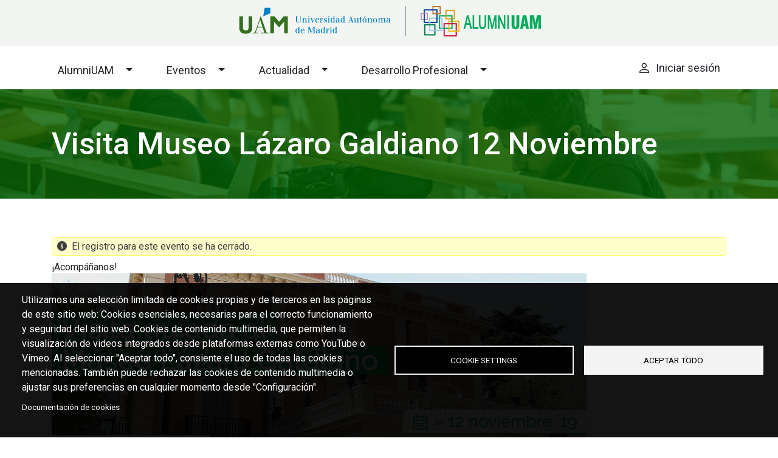

--- FILE ---
content_type: text/html; charset=UTF-8
request_url: https://alumni.uam.es/civicrm/event/info?reset=1&id=203
body_size: 53347
content:

<!DOCTYPE html>
<html lang="es" dir="ltr" prefix="content: http://purl.org/rss/1.0/modules/content/  dc: http://purl.org/dc/terms/  foaf: http://xmlns.com/foaf/0.1/  og: http://ogp.me/ns#  rdfs: http://www.w3.org/2000/01/rdf-schema#  schema: http://schema.org/  sioc: http://rdfs.org/sioc/ns#  sioct: http://rdfs.org/sioc/types#  skos: http://www.w3.org/2004/02/skos/core#  xsd: http://www.w3.org/2001/XMLSchema# " class="h-100">
  <head>
    <meta charset="utf-8" />
<script type="text/javascript">
(function(vars) {
            if (window.CRM) CRM.$.extend(true, CRM, vars); else window.CRM = vars;
            })({"strings":{"Click to edit":"Haga clic para editar","Unsaved Changes":"Cambios no guardados","Restore":"Restaurar","%1 has not been saved.":"%1 no ha sido guardado.","Print window":"Imprimir ventana","Unable to reach the server. Please refresh this page in your browser and try again.":"Incapaz de alcanzar el servidor, Por favor, refresque esta p\u00e1gina en su navegador e intente nuevamente.","Ensure you are still logged in and have permission to access this feature.":"Asegurar que continua registrado y que tiene permiso para acceder este elemento.","Access Denied":"Acceso denegado","Network Error":"Error de red","Loading...":"Cargando...","Saved":"Guardado","Removed":"Eliminado","Select Date":"Seleccionar fecha","Time":"Hora","Clear":"Limpiar","Preview":"Previsualizar","Continue":"Continuar","Cancel":"Cancelar","Are you sure you want to continue?":"\u00bfEsta seguro que quiere continuar?","Confirm":"Confirmar","Sorry an error occurred and your information was not saved":"Lo sentimos, un error ocurri\u00f3 y su informaci\u00f3n no pudo ser guardada","Saving...":"Guardando...","You have unsaved changes.":"Tiene cambios sin guardar.","Toggle fullscreen":"Alternar pantalla completa","- select -":"- seleccionar -","Refine search...":"Refinar b\u00fasqueda...","%1 Created":"%1 creado","new tag":"nueva etiqueta","Select Current User":"Seleccione usuario actual"},"config":{"isFrontend":false,"entityRef":{"contactCreate":false},"wysisygScriptLocation":"https:\/\/alumni.uam.es\/sites\/default\/files\/civicrm\/ext\/ckeditor4-elfinder\/js\/crm.ckeditor.js","ckeditor_elfinder":"https:\/\/alumni.uam.es\/sites\/default\/files\/civicrm\/ext\/ckeditor4-elfinder\/js\/connectors\/main.ckeditor.js","browseURL":"https:\/\/alumni.uam.es\/sites\/default\/files\/civicrm\/ext\/ckeditor4-elfinder\/js\/plugins\/elFinder\/elfinder.civicrm.html","requirejs":"\/\/cdnjs.cloudflare.com\/ajax\/libs\/require.js\/2.3.2\/require.min.js","elFinderLang":"es","CKEditorCustomConfig":{"default":"https:\/\/alumni.uam.es\/sites\/default\/files\/civicrm\/persist\/crm-ckeditor-default.js"}},"permissions":[],"resourceUrls":{"civicrm":"\/libraries\/civicrm\/core","com.ixiam.modules.optionsimporter":"https:\/\/alumni.uam.es\/sites\/default\/files\/civicrm\/ext\/optionsimporter","com.ixiam.modules.offlinepay":"https:\/\/alumni.uam.es\/sites\/default\/files\/civicrm\/ext\/offlinepay","com.ixiam.payment.redsys":"https:\/\/alumni.uam.es\/sites\/default\/files\/civicrm\/ext\/redsys","uk.co.vedaconsulting.gdpr":"https:\/\/alumni.uam.es\/sites\/default\/files\/civicrm\/ext\/gdpr","sequentialcreditnotes":"\/libraries\/civicrm\/core\/ext\/sequentialcreditnotes","greenwich":"\/libraries\/civicrm\/core\/ext\/greenwich","contributioncancelactions":"\/libraries\/civicrm\/core\/ext\/contributioncancelactions","sensei":"https:\/\/alumni.uam.es\/sites\/default\/files\/civicrm\/ext\/sensei","org.civicoop.civirules":"https:\/\/alumni.uam.es\/sites\/default\/files\/civicrm\/ext\/civirules","org.civicoop.emailapi":"https:\/\/alumni.uam.es\/sites\/default\/files\/civicrm\/ext\/emailapi","recaptcha":"\/libraries\/civicrm\/core\/ext\/recaptcha","ckeditor4":"\/libraries\/civicrm\/core\/ext\/ckeditor4","legacycustomsearches":"\/libraries\/civicrm\/core\/ext\/legacycustomsearches","civi_event":"\/libraries\/civicrm\/core\/ext\/civi_event","civi_contribute":"\/libraries\/civicrm\/core\/ext\/civi_contribute","civi_member":"\/libraries\/civicrm\/core\/ext\/civi_member","civi_mail":"\/libraries\/civicrm\/core\/ext\/civi_mail","civi_report":"\/libraries\/civicrm\/core\/ext\/civi_report","civi_pledge":"\/libraries\/civicrm\/core\/ext\/civi_pledge","civi_campaign":"\/libraries\/civicrm\/core\/ext\/civi_campaign","civi_case":"\/libraries\/civicrm\/core\/ext\/civi_case","tellafriend":"\/libraries\/civicrm\/core\/ext\/tellafriend","org.civicrm.search_kit":"\/libraries\/civicrm\/core\/ext\/search_kit","authx":"\/libraries\/civicrm\/core\/ext\/authx","org.civicrm.afform":"\/libraries\/civicrm\/core\/ext\/afform\/core","uam":"https:\/\/alumni.uam.es\/sites\/default\/files\/civicrm\/ext\/uam","riverlea":"\/libraries\/civicrm\/core\/ext\/riverlea","org.civicrm.flexmailer":"\/libraries\/civicrm\/core\/ext\/flexmailer","ckeditor4-elfinder":"https:\/\/alumni.uam.es\/sites\/default\/files\/civicrm\/ext\/ckeditor4-elfinder","ca.civicrm.logviewer":"https:\/\/alumni.uam.es\/sites\/default\/files\/civicrm\/ext\/logviewer"},"angular":{"modules":["crmResource"],"requires":[],"cacheCode":"583FEes_ES","bundleUrl":"https:\/\/alumni.uam.es\/sites\/default\/files\/civicrm\/persist\/contribute\/dyn\/angular-modules.7228bcd808ce8d51b41aa2d382d65881.json"}})
</script>
<script type="text/javascript" src="https://alumni.uam.es/libraries/civicrm/core/bower_components/jquery/dist/jquery.min.js">
</script>
<script type="text/javascript" src="https://alumni.uam.es/libraries/civicrm/core/bower_components/jquery-ui/jquery-ui.min.js">
</script>
<script type="text/javascript" src="https://alumni.uam.es/libraries/civicrm/core/bower_components/lodash-compat/lodash.min.js">
</script>
<script type="text/javascript" src="https://alumni.uam.es/libraries/civicrm/packages/jquery/plugins/jquery.mousewheel.min.js">
</script>
<script type="text/javascript" src="https://alumni.uam.es/libraries/civicrm/core/bower_components/select2/select2.min.js">
</script>
<script type="text/javascript" src="https://alumni.uam.es/libraries/civicrm/packages/jquery/plugins/jquery.form.min.js">
</script>
<script type="text/javascript" src="https://alumni.uam.es/libraries/civicrm/packages/jquery/plugins/jquery.timeentry.min.js">
</script>
<script type="text/javascript" src="https://alumni.uam.es/libraries/civicrm/packages/jquery/plugins/jquery.blockUI.min.js">
</script>
<script type="text/javascript" src="https://alumni.uam.es/libraries/civicrm/core/bower_components/datatables/media/js/jquery.dataTables.min.js">
</script>
<script type="text/javascript" src="https://alumni.uam.es/libraries/civicrm/core/bower_components/jquery-validation/dist/jquery.validate.min.js">
</script>
<script type="text/javascript" src="https://alumni.uam.es/libraries/civicrm/core/bower_components/jquery-validation/dist/additional-methods.min.js">
</script>
<script type="text/javascript" src="https://alumni.uam.es/libraries/civicrm/packages/jquery/plugins/jquery.ui.datepicker.validation.min.js">
</script>
<script type="text/javascript" src="/libraries/civicrm/core/js/Common.js?r=583FEes_ES">
</script>
<script type="text/javascript" src="/libraries/civicrm/core/js/crm.datepicker.js?r=583FEes_ES">
</script>
<script type="text/javascript" src="/libraries/civicrm/core/js/crm.ajax.js?r=583FEes_ES">
</script>
<script type="text/javascript" src="/libraries/civicrm/core/js/wysiwyg/crm.wysiwyg.js?r=583FEes_ES">
</script>
<script type="text/javascript" src="https://alumni.uam.es/sites/default/files/civicrm/persist/contribute/dyn/crm-l10n.7f33cd1c385c891c5c50f2631e3d7829.js">
</script>
<script type="text/javascript" src="https://alumni.uam.es/libraries/civicrm/core/bower_components/jquery-ui/ui/i18n/datepicker-es.js">
</script>
<script type="text/javascript" src="/libraries/civicrm/core/js/crm.drupal8.js?r=583FEes_ES">
</script>
<script type="text/javascript" src="/libraries/civicrm/core/bower_components/angular/angular.min.js?r=583FEes_ES">
</script>
<script type="text/javascript" src="https://alumni.uam.es/sites/default/files/civicrm/persist/contribute/dyn/angular-modules.377465249233ecdc80ff32ba640b0418.js">
</script>
<script type="text/javascript" src="/libraries/civicrm/core/js/crm-angularjs-loader.js?r=583FEes_ES">
</script>
<script type="text/javascript" src="/libraries/civicrm/core/js/noconflict.js?r=583FEes_ES">
</script>
<noscript><style>form.antibot * :not(.antibot-message) { display: none !important; }</style>
</noscript><link href="/libraries/civicrm/core/css/crm-i.css?r=583FEes_ES" rel="stylesheet" />
<link href="/libraries/civicrm/core/css/crm-i-v4-shims.css?r=583FEes_ES" rel="stylesheet" />
<link href="https://alumni.uam.es/libraries/civicrm/core/bower_components/datatables/media/css/jquery.dataTables.min.css" rel="stylesheet" />
<link href="https://alumni.uam.es/libraries/civicrm/core/bower_components/font-awesome/css/all.min.css" rel="stylesheet" />
<link href="https://alumni.uam.es/libraries/civicrm/core/bower_components/font-awesome/css/v4-font-face.min.css" rel="stylesheet" />
<link href="https://alumni.uam.es/libraries/civicrm/core/bower_components/jquery-ui/themes/smoothness/jquery-ui.min.css" rel="stylesheet" />
<link href="https://alumni.uam.es/libraries/civicrm/core/bower_components/select2/select2.min.css" rel="stylesheet" />
<link href="/libraries/civicrm/core/css/civicrm.css?r=583FEes_ES" rel="stylesheet" />
<meta name="Generator" content="Drupal 10 (https://www.drupal.org)" />
<meta name="MobileOptimized" content="width" />
<meta name="HandheldFriendly" content="true" />
<meta name="viewport" content="width=device-width, initial-scale=1.0" />
<link rel="icon" href="/sites/default/themes/custom/uam_theme/uam_theme/favicon.ico" type="image/vnd.microsoft.icon" />
<script>window.a2a_config=window.a2a_config||{};a2a_config.callbacks=[];a2a_config.overlays=[];a2a_config.templates={};</script>

    <title>Visita Museo Lázaro Galdiano 12 Noviembre | Portal de AlumniUAM</title>
    <link rel="stylesheet" media="all" href="/core/themes/stable9/css/system/components/align.module.css?t9l210" />
<link rel="stylesheet" media="all" href="/core/themes/stable9/css/system/components/fieldgroup.module.css?t9l210" />
<link rel="stylesheet" media="all" href="/core/themes/stable9/css/system/components/container-inline.module.css?t9l210" />
<link rel="stylesheet" media="all" href="/core/themes/stable9/css/system/components/clearfix.module.css?t9l210" />
<link rel="stylesheet" media="all" href="/core/themes/stable9/css/system/components/details.module.css?t9l210" />
<link rel="stylesheet" media="all" href="/core/themes/stable9/css/system/components/hidden.module.css?t9l210" />
<link rel="stylesheet" media="all" href="/core/themes/stable9/css/system/components/item-list.module.css?t9l210" />
<link rel="stylesheet" media="all" href="/core/themes/stable9/css/system/components/js.module.css?t9l210" />
<link rel="stylesheet" media="all" href="/core/themes/stable9/css/system/components/nowrap.module.css?t9l210" />
<link rel="stylesheet" media="all" href="/core/themes/stable9/css/system/components/position-container.module.css?t9l210" />
<link rel="stylesheet" media="all" href="/core/themes/stable9/css/system/components/reset-appearance.module.css?t9l210" />
<link rel="stylesheet" media="all" href="/core/themes/stable9/css/system/components/resize.module.css?t9l210" />
<link rel="stylesheet" media="all" href="/core/themes/stable9/css/system/components/system-status-counter.css?t9l210" />
<link rel="stylesheet" media="all" href="/core/themes/stable9/css/system/components/system-status-report-counters.css?t9l210" />
<link rel="stylesheet" media="all" href="/core/themes/stable9/css/system/components/system-status-report-general-info.css?t9l210" />
<link rel="stylesheet" media="all" href="/core/themes/stable9/css/system/components/tablesort.module.css?t9l210" />
<link rel="stylesheet" media="all" href="/libraries/cookiesjsr/dist/cookiesjsr.min.css?t9l210" />
<link rel="stylesheet" media="all" href="/sites/default/modules/contrib/addtoany/css/addtoany.css?t9l210" />
<link rel="stylesheet" media="all" href="/sites/default/modules/custom/civigo_layout_blocks/css/style.css?t9l210" />
<link rel="stylesheet" media="all" href="/core/themes/stable9/css/core/assets/vendor/normalize-css/normalize.css?t9l210" />
<link rel="stylesheet" media="all" href="/themes/contrib/bootstrap4/css/components/action-links.css?t9l210" />
<link rel="stylesheet" media="all" href="/themes/contrib/bootstrap4/css/components/breadcrumb.css?t9l210" />
<link rel="stylesheet" media="all" href="/themes/contrib/bootstrap4/css/components/container-inline.css?t9l210" />
<link rel="stylesheet" media="all" href="/themes/contrib/bootstrap4/css/components/details.css?t9l210" />
<link rel="stylesheet" media="all" href="/themes/contrib/bootstrap4/css/components/exposed-filters.css?t9l210" />
<link rel="stylesheet" media="all" href="/themes/contrib/bootstrap4/css/components/field.css?t9l210" />
<link rel="stylesheet" media="all" href="/themes/contrib/bootstrap4/css/components/form.css?t9l210" />
<link rel="stylesheet" media="all" href="/themes/contrib/bootstrap4/css/components/icons.css?t9l210" />
<link rel="stylesheet" media="all" href="/themes/contrib/bootstrap4/css/components/inline-form.css?t9l210" />
<link rel="stylesheet" media="all" href="/themes/contrib/bootstrap4/css/components/item-list.css?t9l210" />
<link rel="stylesheet" media="all" href="/themes/contrib/bootstrap4/css/components/links.css?t9l210" />
<link rel="stylesheet" media="all" href="/themes/contrib/bootstrap4/css/components/menu.css?t9l210" />
<link rel="stylesheet" media="all" href="/themes/contrib/bootstrap4/css/components/more-link.css?t9l210" />
<link rel="stylesheet" media="all" href="/themes/contrib/bootstrap4/css/components/pager.css?t9l210" />
<link rel="stylesheet" media="all" href="/themes/contrib/bootstrap4/css/components/tabledrag.css?t9l210" />
<link rel="stylesheet" media="all" href="/themes/contrib/bootstrap4/css/components/tableselect.css?t9l210" />
<link rel="stylesheet" media="all" href="/themes/contrib/bootstrap4/css/components/tablesort.css?t9l210" />
<link rel="stylesheet" media="all" href="/themes/contrib/bootstrap4/css/components/textarea.css?t9l210" />
<link rel="stylesheet" media="all" href="/themes/contrib/bootstrap4/css/components/ui-dialog.css?t9l210" />
<link rel="stylesheet" media="all" href="/themes/contrib/bootstrap4/css/components/messages.css?t9l210" />
<link rel="stylesheet" media="all" href="/sites/default/themes/custom/uam_theme/uam_theme/css/style.css?t9l210" />

    <script type="application/json" data-drupal-selector="drupal-settings-json">{"path":{"baseUrl":"\/","pathPrefix":"","currentPath":"civicrm\/event\/info","currentPathIsAdmin":false,"isFront":false,"currentLanguage":"es","currentQuery":{"id":"203","reset":"1"}},"pluralDelimiter":"\u0003","suppressDeprecationErrors":true,"clientside_validation_jquery":{"validate_all_ajax_forms":2,"force_validate_on_blur":false,"force_html5_validation":false,"messages":{"required":"Este campo es obligatorio.","remote":"Please fix this field.","email":"Especifique una direcci\u00f3n de correo electr\u00f3nico v\u00e1lida, por favor.","url":"Please enter a valid URL.","date":"Please enter a valid date.","dateISO":"Please enter a valid date (ISO).","number":"Please enter a valid number.","digits":"Please enter only digits.","equalTo":"Please enter the same value again.","maxlength":"Please enter no more than {0} characters.","minlength":"Please enter at least {0} characters.","rangelength":"Please enter a value between {0} and {1} characters long.","range":"Please enter a value between {0} and {1}.","max":"Please enter a value less than or equal to {0}.","min":"Please enter a value greater than or equal to {0}.","step":"Please enter a multiple of {0}."}},"cookies":{"cookiesjsr":{"config":{"cookie":{"name":"cookiesjsr","expires":31536000000,"domain":"","sameSite":"Lax","secure":false},"library":{"libBasePath":"https:\/\/cdn.jsdelivr.net\/gh\/jfeltkamp\/cookiesjsr@1\/dist","libPath":"https:\/\/cdn.jsdelivr.net\/gh\/jfeltkamp\/cookiesjsr@1\/dist\/cookiesjsr.min.js","scrollLimit":0},"callback":{"method":"post","url":"\/cookies\/consent\/callback.json","headers":[]},"interface":{"openSettingsHash":"#editCookieSettings","showDenyAll":false,"denyAllOnLayerClose":false,"settingsAsLink":false,"availableLangs":["es"],"defaultLang":"es","groupConsent":false,"cookieDocs":true}},"services":{"functional":{"id":"functional","services":[{"key":"functional","type":"functional","name":"Funciones requeridas","info":{"value":"\u003Ctable\u003E\u003Cthead\u003E\u003Ctr\u003E\u003Cth width=\u002215%\u0022\u003ECookie name\u003C\/th\u003E\u003Cth width=\u002215%\u0022\u003EDefault expiration time\u003C\/th\u003E\u003Cth\u003EDescription\u003C\/th\u003E\u003C\/tr\u003E\u003C\/thead\u003E\u003Ctbody\u003E\u003Ctr\u003E\u003Ctd\u003E\u003Ccode dir=\u0022ltr\u0022 translate=\u0022no\u0022\u003ESSESS\u0026lt;ID\u0026gt;\u003C\/code\u003E\u003C\/td\u003E\u003Ctd\u003E1 month\u003C\/td\u003E\u003Ctd\u003EIf you are logged in to this website, a session cookie is required to identify and connect your browser to your user account in the server backend of this website.\u003C\/td\u003E\u003C\/tr\u003E\u003Ctr\u003E\u003Ctd\u003E\u003Ccode dir=\u0022ltr\u0022 translate=\u0022no\u0022\u003Ecookiesjsr\u003C\/code\u003E\u003C\/td\u003E\u003Ctd\u003E1 year\u003C\/td\u003E\u003Ctd\u003EWhen you visited this website for the first time, you were asked for your permission to use several services (including those from third parties) that require data to be saved in your browser (cookies, local storage). Your decisions about each service (allow, deny) are stored in this cookie and are reused each time you visit this website.\u003C\/td\u003E\u003C\/tr\u003E\u003C\/tbody\u003E\u003C\/table\u003E","format":"full_html"},"uri":"","needConsent":false}],"weight":1},"video":{"id":"video","services":[{"key":"video","type":"video","name":"V\u00eddeo proporcionado por YouTube, Vimeo","info":{"value":"","format":"full_html"},"uri":"","needConsent":true}],"weight":40}},"translation":{"_core":{"default_config_hash":"PpB_t3-mnEd5Lckhxc9rfquSMa0CndPslGvJZlcg61E"},"langcode":"es","bannerText":"Utilizamos una selecci\u00f3n limitada de cookies propias y de terceros en las p\u00e1ginas de este sitio web:\r\nCookies esenciales, necesarias para el correcto funcionamiento y seguridad del sitio web. \r\nCookies de contenido multimedia, que permiten la visualizaci\u00f3n de videos integrados desde plataformas externas como YouTube o Vimeo. \r\nAl seleccionar \u0022Aceptar todo\u0022, consiente el uso de todas las cookies mencionadas. Tambi\u00e9n puede rechazar las cookies de contenido multimedia o ajustar sus preferencias en cualquier momento desde \u0022Configuraci\u00f3n\u0022.","privacyPolicy":"Privacy policy","privacyUri":"","imprint":"Imprint","imprintUri":"","cookieDocs":"Documentaci\u00f3n de cookies","cookieDocsUri":"\/cookies\/documentation","officialWebsite":"Official website","denyAll":"Denegar todo","alwaysActive":"Siempre activo","settings":"Cookie settings","acceptAll":"Aceptar todo","requiredCookies":"Required cookies","cookieSettings":"Cookie settings","close":"Cerrar","readMore":"Leer m\u00e1s","allowed":"Permitido","denied":"Denegado","settingsAllServices":"Configuraci\u00f3n de todos los servicios","saveSettings":"Guardar","default_langcode":"en","disclaimerText":"All cookie information is subject to change by the service providers. We update this information regularly.","disclaimerTextPosition":"above","processorDetailsLabel":"Processor Company Details","processorLabel":"Empresa","processorWebsiteUrlLabel":"Company Website","processorPrivacyPolicyUrlLabel":"Company Privacy Policy","processorCookiePolicyUrlLabel":"Company Cookie Policy","processorContactLabel":"Data Protection Contact Details","placeholderAcceptAllText":"Aceptar todas las cookies","functional":{"title":"Funcional","details":"Las cookies son peque\u00f1os archivos de texto que su navegador coloca en su dispositivo para almacenar cierta informaci\u00f3n. Utilizando la informaci\u00f3n que se almacena y devuelve, un sitio web puede reconocer que usted ha accedido y visitado previamente utilizando el navegador de su dispositivo final. Utilizamos esta informaci\u00f3n para organizar y mostrar el sitio web de manera \u00f3ptima de acuerdo con sus preferencias. Dentro de este proceso, s\u00f3lo se identifica la propia cookie en su dispositivo. Los datos personales solo se almacenan tras su consentimiento expreso o cuando sea absolutamente necesario para permitir el uso del servicio proporcionado por nosotros y al que usted accede."},"video":{"title":"V\u00eddeo","details":"Los servicios para compartir videos ayudan a a\u00f1adir contenido enriquecido en el sitio y aumentar su visibilidad."}}},"cookiesTexts":{"_core":{"default_config_hash":"PpB_t3-mnEd5Lckhxc9rfquSMa0CndPslGvJZlcg61E"},"langcode":"es","bannerText":"Utilizamos una selecci\u00f3n limitada de cookies propias y de terceros en las p\u00e1ginas de este sitio web:\r\nCookies esenciales, necesarias para el correcto funcionamiento y seguridad del sitio web. \r\nCookies de contenido multimedia, que permiten la visualizaci\u00f3n de videos integrados desde plataformas externas como YouTube o Vimeo. \r\nAl seleccionar \u0022Aceptar todo\u0022, consiente el uso de todas las cookies mencionadas. Tambi\u00e9n puede rechazar las cookies de contenido multimedia o ajustar sus preferencias en cualquier momento desde \u0022Configuraci\u00f3n\u0022.","privacyPolicy":"Privacy policy","privacyUri":"","imprint":"Imprint","imprintUri":"","cookieDocs":"Documentaci\u00f3n de cookies","cookieDocsUri":"\/cookies\/documentation","officialWebsite":"Official website","denyAll":"Denegar todo","alwaysActive":"Siempre activo","settings":"Cookie settings","acceptAll":"Aceptar todo","requiredCookies":"Required cookies","cookieSettings":"Cookie settings","close":"Cerrar","readMore":"Leer m\u00e1s","allowed":"Permitido","denied":"Denegado","settingsAllServices":"Configuraci\u00f3n de todos los servicios","saveSettings":"Guardar","default_langcode":"en","disclaimerText":"All cookie information is subject to change by the service providers. We update this information regularly.","disclaimerTextPosition":"above","processorDetailsLabel":"Processor Company Details","processorLabel":"Empresa","processorWebsiteUrlLabel":"Company Website","processorPrivacyPolicyUrlLabel":"Company Privacy Policy","processorCookiePolicyUrlLabel":"Company Cookie Policy","processorContactLabel":"Data Protection Contact Details","placeholderAcceptAllText":"Aceptar todas las cookies"},"services":{"functional":{"uuid":"6869696b-629a-4dda-8bd8-ac84e1394201","langcode":"es","status":true,"dependencies":[],"_core":{"default_config_hash":"N-O3629vb-jExOxfM0FYcfPzEu6QVzgWHMm06jMERLg"},"id":"functional","label":"Funciones requeridas","group":"functional","info":{"value":"\u003Ctable\u003E\u003Cthead\u003E\u003Ctr\u003E\u003Cth width=\u002215%\u0022\u003ECookie name\u003C\/th\u003E\u003Cth width=\u002215%\u0022\u003EDefault expiration time\u003C\/th\u003E\u003Cth\u003EDescription\u003C\/th\u003E\u003C\/tr\u003E\u003C\/thead\u003E\u003Ctbody\u003E\u003Ctr\u003E\u003Ctd\u003E\u003Ccode dir=\u0022ltr\u0022 translate=\u0022no\u0022\u003ESSESS\u0026lt;ID\u0026gt;\u003C\/code\u003E\u003C\/td\u003E\u003Ctd\u003E1 month\u003C\/td\u003E\u003Ctd\u003EIf you are logged in to this website, a session cookie is required to identify and connect your browser to your user account in the server backend of this website.\u003C\/td\u003E\u003C\/tr\u003E\u003Ctr\u003E\u003Ctd\u003E\u003Ccode dir=\u0022ltr\u0022 translate=\u0022no\u0022\u003Ecookiesjsr\u003C\/code\u003E\u003C\/td\u003E\u003Ctd\u003E1 year\u003C\/td\u003E\u003Ctd\u003EWhen you visited this website for the first time, you were asked for your permission to use several services (including those from third parties) that require data to be saved in your browser (cookies, local storage). Your decisions about each service (allow, deny) are stored in this cookie and are reused each time you visit this website.\u003C\/td\u003E\u003C\/tr\u003E\u003C\/tbody\u003E\u003C\/table\u003E","format":"full_html"},"consentRequired":false,"purpose":"Essential functional cookies to provide general functionality","processor":"","processorContact":"","processorUrl":"","processorPrivacyPolicyUrl":"","processorCookiePolicyUrl":"","placeholderMainText":"This content is blocked because required functional cookies have not been accepted.","placeholderAcceptText":"Only accept required functional cookies"},"video":{"uuid":"a1418af1-6796-4f26-8013-4ced02359df6","langcode":"es","status":true,"dependencies":{"enforced":{"module":["cookies_video"]}},"_core":{"default_config_hash":"iwaHmTJMLoZx7mRsDI0tPU1JgG2K9UHeNOvDNtNKFdI"},"id":"video","label":"V\u00eddeo proporcionado por YouTube, Vimeo","group":"video","info":{"value":"","format":"full_html"},"consentRequired":true,"purpose":"","processor":"","processorContact":"","processorUrl":"","processorPrivacyPolicyUrl":"","processorCookiePolicyUrl":"https:\/\/policies.google.com\/privacy","placeholderMainText":"Este contenido est\u00e1 bloqueado porque no se han aceptado las cookies de v\u00eddeo.","placeholderAcceptText":"Solo se aceptan cookies de v\u00eddeo"}},"groups":{"functional":{"uuid":"54090e47-dc77-43f8-af4d-3554d685836b","langcode":"es","status":true,"dependencies":[],"_core":{"default_config_hash":"aHm4Q63Ge97tcktTa_qmUqJMir45iyGY2lEvvqPW68g"},"id":"functional","label":"Funcional","weight":1,"title":"Funcional","details":"Las cookies son peque\u00f1os archivos de texto que su navegador coloca en su dispositivo para almacenar cierta informaci\u00f3n. Utilizando la informaci\u00f3n que se almacena y devuelve, un sitio web puede reconocer que usted ha accedido y visitado previamente utilizando el navegador de su dispositivo final. Utilizamos esta informaci\u00f3n para organizar y mostrar el sitio web de manera \u00f3ptima de acuerdo con sus preferencias. Dentro de este proceso, s\u00f3lo se identifica la propia cookie en su dispositivo. Los datos personales solo se almacenan tras su consentimiento expreso o cuando sea absolutamente necesario para permitir el uso del servicio proporcionado por nosotros y al que usted accede."},"marketing":{"uuid":"fefcaafd-2cf0-46d2-a60c-536efaea0d54","langcode":"es","status":true,"dependencies":[],"_core":{"default_config_hash":"JkP6try0AxX_f4RpFEletep5NHSlVB1BbGw0snW4MO8"},"id":"marketing","label":"Marketing","weight":20,"title":"Marketing","details":"Customer communication and marketing tools."},"performance":{"uuid":"d5d58d09-6009-4f40-99d5-0055dce1fe7c","langcode":"es","status":true,"dependencies":[],"_core":{"default_config_hash":"Jv3uIJviBj7D282Qu1ZpEQwuOEb3lCcDvx-XVHeOJpw"},"id":"performance","label":"Rendimiento","weight":30,"title":"Performance Cookies","details":"Performance cookies collect aggregated information about how our website is used. The purpose of this is to improve its attractiveness, content and functionality. These cookies help us to determine whether, how often and for how long particular sub-pages of our website are accessed and which content users are particularly interested in. Search terms, country, region and (where applicable) the city from which the website is accessed are also recorded, as is the proportion of mobile devices that are used to access the website. We use this information to compile statistical reports that help us tailor the content of our website to your needs and optimize our offer."},"social":{"uuid":"211f25b4-0bdd-4aba-9558-1012d33f412e","langcode":"es","status":true,"dependencies":[],"_core":{"default_config_hash":"w9uS0Ktbh58ffWxW1ue_MKgB_he6iZPMx2Pc6tN4K4o"},"id":"social","label":"Social Plugins","weight":20,"title":"Social Plugins","details":"Social media widgets provide additional content originally published on third party platforms."},"tracking":{"uuid":"c0073250-e16e-4517-abd5-037876ee02f5","langcode":"es","status":true,"dependencies":[],"_core":{"default_config_hash":"_gYDe3qoEc6L5uYR6zhu5V-3ARLlyis9gl1diq7Tnf4"},"id":"tracking","label":"Tracking","weight":10,"title":"Tracking cookies","details":"Marketing cookies come from external advertising companies (\u0022third-party cookies\u0022) and are used to collect information about the websites visited by the user. The purpose of this is to create and display target group-oriented content and advertising for the user."},"video":{"uuid":"4a4d85c6-ceb6-44e8-b89e-4a7e6698e361","langcode":"es","status":true,"dependencies":[],"_core":{"default_config_hash":"w1WnCmP2Xfgx24xbx5u9T27XLF_ZFw5R0MlO-eDDPpQ"},"id":"video","label":"V\u00eddeos","weight":40,"title":"V\u00eddeo","details":"Los servicios para compartir videos ayudan a a\u00f1adir contenido enriquecido en el sitio y aumentar su visibilidad."}}},"user":{"uid":0,"permissionsHash":"ddc2960fa4a9ff89ea5c9127fcd719dc70e52069c608e79080beb844c8fccf4e"}}</script>
<script src="/sites/default/files/languages/es_HzXQzflCK4NN_Gt5tSpbyophYFHqDcsxH3sJfxwyKUM.js?t9l210"></script>
<script src="/core/misc/drupalSettingsLoader.js?v=10.4.8"></script>
<script src="/core/misc/drupal.js?v=10.4.8"></script>
<script src="/core/misc/drupal.init.js?v=10.4.8"></script>
<script src="/core/misc/debounce.js?v=10.4.8"></script>
<script src="/core/misc/announce.js?v=10.4.8"></script>
<script src="/core/misc/message.js?v=10.4.8"></script>
<script src="/modules/contrib/cookies/js/cookiesjsr.conf.js?v=10.4.8" defer></script>

  </head>
  <body class="page-civicrm page-civicrm-event page-civicrm-event-info path-civicrm   d-flex flex-column h-100">
        <a href="#main-content" class="visually-hidden focusable skip-link">
      Pasar al contenido principal
    </a>
    
      <div class="dialog-off-canvas-main-canvas d-flex flex-column h-100" data-off-canvas-main-canvas>
    

<header>
      <div id="uam-top-bar">
      <div class="container">
        <button class="navbar-toggler collapsed" type="button" data-toggle="collapse"
                  data-target="#navbarSupportedContent" aria-controls="navbarSupportedContent"
                  aria-expanded="false" aria-label="Toggle navigation">
            <span class="navbar-toggler-icon"></span>
          </button>
            <div class="region region-header">
    <div id="block-uam-theme-logoautonoma" class="block block-simple-block block-simple-blockuam-logo-autonoma">
  
    
      <a href="https://www.uam.es/uam/inicio" accesskey="1"><img src="https://www.uam.es/uam/media/img/1606893064532/marcauam-ahorizontalcolor-imp.svg" alt="Universidad Autónoma de Madrid" width="1120" height="218"></a>
  </div>
<div id="block-uam-theme-branding" class="block block-system block-system-branding-block">
  
    
  <div class="navbar-brand d-flex align-items-center">

    <a href="/" title="Inicio" rel="home" class="site-logo d-block">
    <img src="/sites/default/files/AlumniUAM-Logo.png" alt="Inicio" />
  </a>
  
  <div>
    
      </div>
</div>
</div>

  </div>

        </div>
    </div>
  
    
  <nav class="navbar navbar-expand-lg   ">
    <div class="container row mx-auto">
      <div class="col-auto p-0">
        
      </div>

      <div class="collapse navbar-collapse col-12 col-md-auto p-0 justify-content-between" id="navbarSupportedContent">
          <div class="region region-nav-main">
    <nav role="navigation" aria-labelledby="block-uam-theme-main-navigation-menu" id="block-uam-theme-main-navigation" class="block block-menu navigation menu--main">
            
  <h5 class="visually-hidden" id="block-uam-theme-main-navigation-menu">Navegación principal</h5>
  

        
            <ul class="navbar-nav mr-auto">
                      <li class="nav-item dropdown">
            
      <a href="/alumniUAM" class="nav-link dropdown-toggle" data-toggle="dropdown" title="Expand menu AlumniUAM" aria-haspopup="true" aria-expanded="false">AlumniUAM</a>
                <ul class="dropdown-menu nav-level-1">
                      <li class="nav-item">
      
      <a href="/alumniuam/sobre-nosotros" class="dropdown-item" data-drupal-link-system-path="node/1075">Sobre nosotros</a>
    </li>

                  <li class="nav-item">
      
      <a href="/alumniuam/hazte-alumniuam" class="dropdown-item" data-drupal-link-system-path="node/1040">Hazte AlumniUAM</a>
    </li>

                  <li class="nav-item">
      
      <a href="/alumniuam/beneficios" class="dropdown-item" data-drupal-link-system-path="node/1070">Beneficios</a>
    </li>

                  <li class="nav-item">
      
      <a href="/alumniuam/contacto" class="dropdown-item" data-drupal-link-system-path="node/1031">Contacto</a>
    </li>

        </ul>
  
    </li>

                  <li class="nav-item dropdown">
            
      <a href="/eventos" class="nav-link dropdown-toggle" data-toggle="dropdown" title="Expand menu Eventos" aria-haspopup="true" aria-expanded="false" data-drupal-link-system-path="node/1123">Eventos</a>
                <ul class="dropdown-menu nav-level-1">
                      <li class="nav-item">
      
      <a href="/eventos/agenda" class="dropdown-item" data-drupal-link-system-path="eventos/agenda">Agenda</a>
    </li>

                  <li class="nav-item">
      
      <a href="/eventos/encuentro-alumniuam-2025" class="dropdown-item" data-drupal-link-system-path="node/1563">Encuentro AlumniUAM</a>
    </li>

                  <li class="nav-item">
      
      <a href="/eventos/premios-alumniuam" class="dropdown-item" data-drupal-link-system-path="node/1063">Premios AlumniUAM</a>
    </li>

                  <li class="nav-item">
      
      <a href="/eventos/concierto-alumniuam" class="dropdown-item" data-drupal-link-system-path="node/1116">Concierto AlumniUAM</a>
    </li>

        </ul>
  
    </li>

                  <li class="nav-item dropdown">
            
      <a href="/actualidad" class="nav-link dropdown-toggle" data-toggle="dropdown" title="Expand menu Actualidad" aria-haspopup="true" aria-expanded="false">Actualidad</a>
                <ul class="dropdown-menu nav-level-1">
                      <li class="nav-item">
      
      <a href="/actualidad/noticia" class="dropdown-item" data-drupal-link-system-path="actualidad/noticia">Noticias AlumniUAM</a>
    </li>

                  <li class="nav-item dropdown">
      
      <span class="dropdown-item">Protagonistas AlumniUAM</span>
                <ul class="dropdown-menu nav-level-2">
                      <li class="nav-item">
      
      <a href="/actualidad/3-minutos-con" class="dropdown-item" data-drupal-link-system-path="node/1072">3 Minutos con...</a>
    </li>

                  <li class="nav-item">
      
      <a href="/actualidad/entrevistas" class="dropdown-item" data-drupal-link-system-path="node/1529">Entrevistas</a>
    </li>

        </ul>
  
    </li>

                  <li class="nav-item">
      
      <a href="/actualidad/conversaciones" class="dropdown-item" data-drupal-link-system-path="actualidad/conversaciones">Conversaciones</a>
    </li>

                  <li class="nav-item">
      
      <a href="/actualidad/newsletter-alumniuam" class="dropdown-item" data-drupal-link-system-path="node/1125">Newsletter</a>
    </li>

                  <li class="nav-item">
      
      <a href="https://www.uam.es/uam/oficina-practicas-externas/observatorio" class="dropdown-item">Observatorio de empleabilidad</a>
    </li>

        </ul>
  
    </li>

                  <li class="nav-item dropdown">
            
      <a href="/desarrollo-profesional" class="nav-link dropdown-toggle" data-toggle="dropdown" title="Expand menu Desarrollo Profesional" aria-haspopup="true" aria-expanded="false">Desarrollo Profesional</a>
                <ul class="dropdown-menu nav-level-1">
                      <li class="nav-item">
      
      <a href="/desarrollo-profesional/mentoria" class="dropdown-item" data-drupal-link-system-path="node/1074">Mentoría</a>
    </li>

                  <li class="nav-item">
      
      <a href="/avanza/formacion-permanente-UAM" class="dropdown-item" data-drupal-link-system-path="node/1048">Formación Permanente UAM</a>
    </li>

                  <li class="nav-item dropdown">
      
      <span class="dropdown-item">Empleo</span>
                <ul class="dropdown-menu nav-level-2">
                      <li class="nav-item">
      
      <a href="https://connect.jobteaser.com/" class="dropdown-item">Bolsa</a>
    </li>

                  <li class="nav-item">
      
      <a href="/avanza/foro-de-empleo-y-semana-de-la-empleabilidad" class="dropdown-item" data-drupal-link-system-path="node/1073">Foro</a>
    </li>

        </ul>
  
    </li>

        </ul>
  
    </li>

        </ul>
  



  </nav>

  </div>
      
          <div class="region region-nav-additional">
    <nav role="navigation" aria-labelledby="block-uam-theme-account-menu-menu" id="block-uam-theme-account-menu" class="block block-menu navigation menu--account">
            
  <h5 class="visually-hidden" id="block-uam-theme-account-menu-menu">Menú de cuenta de usuario</h5>
  

        
              <ul class="nav navbar-nav">
              
            
      <li class="nav-item">
        <a href="/user/login" class="nav-link" data-drupal-link-system-path="user/login">Iniciar sesión</a>
              </li>
        </ul>
  


  </nav>

  </div>
      
      </div>
    </div>
  </nav>
  
</header>
      <section class="bg-header" style="background-image: url(/sites/default/themes/custom/uam_theme/uam_theme/images/bibliotecas-universidad-autonoma-madrid-investigadores.png)">
      <div class="container">
    
      <div class="region region-title-section">
    <div id="block-uam-theme-page-title" class="block block-core block-page-title-block">
  
    
      
  <h1 class="page-title">Visita Museo Lázaro Galdiano 12 Noviembre</h1>


  </div>

  </div>

    </div>
  </section>




<main role="main">
  <a id="main-content" tabindex="-1"></a>
    
    
  
  <div class="container">
          
    
    <div class="row">
            <div class="order-1 order-lg-2 col-12">
          <div class="region region-content">
    <div data-drupal-messages-fallback class="hidden"></div><div id="block-uam-theme-content" class="block block-system block-system-main-block">
  
    
      
<div id="crm-container" class="crm-container crm-public" lang="es" xml:lang="es">


    
<div class="clear"></div>

<div id="crm-main-content-wrapper">
              <div class="spacer"></div>
<div class="messages status no-popup">
  <i class="crm-i fa-info-circle" aria-hidden="true"></i>
     &nbsp;El registro para este evento se ha cerrado.  </div>
<div class="vevent crm-event-id-203 crm-block crm-event-info-form-block">
  <div class="event-info">
        <div class="crm-actionlinks-top">
                        </div>
  
        <div class="crm-section event_summary-section">
        ¡Acompáñanos!
      </div>
  
        <div class="crm-section event_description-section summary">
          <p><img alt="" src="https://alumni.uam.es/sites/default/files/civicrm/persist/contribute/images/Eventos_ALUMNI_MuseoLazaro_ImagenCabecera.jpg" style="width:880px;height:340px;" /></p>

<p><span style="font-size:16px;font-family:Arial, Helvetica, sans-serif;">El próximo <strong><span style="color:#439b56;">12 de noviembre</span></strong>, a las <strong><span style="color:#439b56;">13.00h</span></strong>, realizaremos una vista guiada al <strong><a href="http://www.flg.es/"><span style="color:#439b56;">Museo Lázaro Galdiano</span></a></strong>, en la céntrica calle de Serrano. El museo, albergado en el palacio de Parque Florido, conserva la valiosa y selecta colección que el prestigioso abogado y editor José Lázaro Galdiano reunió junto a su mujer, la argentina Paula Florido Toledo, y que a su muerte cedió al Estado Español. </span></p>

<p style="text-align:justify;"><span style="font-size:16px;font-family:Arial, Helvetica, sans-serif;">Durante la visita descubriremos la historia de este edificio de estilo neoplateresco y el modo de vida de sus habitantes, junto con su fascinante colección integrada por pinturas y esculturas del más alto nivel, y una extensa variedad de piezas de orfebrería, mobiliario, cerámicas y demás objetos decorativos. </span></p>

<p style="text-align:justify;"><span style="font-size:16px;font-family:Arial, Helvetica, sans-serif;">¡No te pierdas la oportunidad de acompañarnos a conocer este gran museo! Aquí puedes reservar tu plaza y la de una persona que te acompañe hasta el día 5 de noviembre.</span></p>

<p style="text-align:justify;"> </p>

<p style="text-align:justify;"> </p>

<p> </p>

<p> </p>

<p> </p>
      </div>
    <div class="clear"></div>
  <div class="crm-section event_date_time-section">
      <div class="label">Cuándo</div>
      <div class="content">
        12/11/2019&nbsp;desde&nbsp;13:00&nbsp;hasta&nbsp;14:30      </div>
    <div class="clear"></div>
  </div>

  
                    <div class="crm-section event_address-section">
                <div class="label">Localización</div>
                <div class="content"><div class="location vcard"><span class="adr"><span class="street-address">Calle Serrano 122</span><br />
<span class="locality">Madrid</span>, <span class="region">Madrid</span> <span class="postal-code">28006</span><br />
<span class="country-name">España</span></span></div></div>
                <div class="clear"></div>
            </div>
        
      
  
  
  

                      <table class="no-border">
                        <tr>
        <td id="Agenda__156" class="section-shown form-item">
          <details class="crm-accordion-bold" >
                          <summary>
                Agenda
              </summary>
                        <div class="crm-accordion-body">
                                            <table class="crm-info-panel">
                                      <tr>
                      <td class="label">Minisite</td>
                      <td class="html-adjust">
                                                                                                            <a href="https://alumni.uam.es/civicrm/event/info?reset=1&id=203" target="_blank">https://alumni.uam.es/civicrm/event/info?reset=1&id=203</a>
                                                                                                    </td>
                    </tr>
                                      <tr>
                      <td class="label">Foto</td>
                      <td class="html-adjust">
                                                                                                            <a href="/civicrm/file?reset=1&amp;id=320&amp;eid=203&amp;fcs=cda056a06fe9395a2c73af04e1c493a2d98bf744b8891d583690b25655f6286d_1769657459_168" class='crm-image-popup'>
          <img src="/civicrm/file?reset=1&amp;id=320&amp;eid=203&amp;fcs=cda056a06fe9395a2c73af04e1c493a2d98bf744b8891d583690b25655f6286d_1769657459_168" width=100 height=61/>
          </a>
                                                                                                    </td>
                    </tr>
                                      <tr>
                      <td class="label">Entrada</td>
                      <td class="html-adjust">
                                                                                                            Plazas limitadas
                                                                                                    </td>
                    </tr>
                                      <tr>
                      <td class="label">Solo visible para usuarios autenticados</td>
                      <td class="html-adjust">
                                                                                                            
                                                                                                    </td>
                    </tr>
                                      <tr>
                      <td class="label">Evento Destacado?</td>
                      <td class="html-adjust">
                                                                                                            
                                                                                                    </td>
                    </tr>
                                  </table>
                                        </div>
            <!-- end of body -->
            <div class="clear"></div>
          </details>
          <!-- end of main accordion -->
        </td>
      </tr>
    </table>
                
    <div class="crm-actionlinks-bottom">
                        </div>
            <div class="action-link section iCal_links-section">
                    </div>
    
                    <div class="crm-section crm-socialnetwork alert alert-success status crm-ok" role="alert">
    <h2>Difunde este evento</h2>
    <p>
          Please help us and let your friends, colleagues and followers know about: <strong><a
          href="https://alumni.uam.es/civicrm/event/info?id=203&amp;reset=1">Visita Museo Lázaro Galdiano 12 Noviembre</a></strong>        </p>
            <a href="https://twitter.com/share?url=https%3A%2F%2Falumni.uam.es%2Fcivicrm%2Fevent%2Finfo%3Fid%3D203%26amp%3Breset%3D1&amp;text=Visita%20Museo%20L%C3%A1zaro%20Galdiano%2012%20Noviembre" class="btn btn-default" role="button" target="_blank" title="Tweet">Twitter</a>
        <a href="https://facebook.com/sharer/sharer.php?u=https%3A%2F%2Falumni.uam.es%2Fcivicrm%2Fevent%2Finfo%3Fid%3D203%26amp%3Breset%3D1" target="_blank" class="btn btn-default" role="button" title="Compartir">Facebook</a>
        <a href="https://www.linkedin.com/shareArticle?mini=true&amp;url=https%3A%2F%2Falumni.uam.es%2Fcivicrm%2Fevent%2Finfo%3Fid%3D203%26amp%3Breset%3D1&amp;title=Visita%20Museo%20L%C3%A1zaro%20Galdiano%2012%20Noviembre" target="_blank" rel="noopener" class="btn btn-default" title="Compartir">LinkedIn</a>
            <p class="clear">
    <br/><strong>También puede compartir el enlace siguiente por correo electrónico o en su página web.</strong><br />
    <a href="https://alumni.uam.es/civicrm/event/info?id=203&amp;reset=1">https://alumni.uam.es/civicrm/event/info?id=203&amp;reset=1</a></p>
    </div>
        </div>
</div>

<script type="text/javascript">

cj('body').click(function() {
    cj('#crm-event-links-list').hide();
    cj('#crm-participant-list').hide();
});

cj('#crm-event-configure-link').click(function(event) {
    cj('#crm-event-links-list').toggle();
    cj('#crm-participant-list').hide();
    event.stopPropagation();
});

cj('#crm-participant-links').click(function(event) {
    cj('#crm-participant-list').toggle();
    cj('#crm-event-links-list').hide();
    event.stopPropagation();
});

</script>

      </div>

  <link href="https://alumni.uam.es/sites/default/files/civicrm/ext/gdpr/css/gdpr.css?r=583FEes_ES" rel="stylesheet" type="text/css"/>

</div> 
  </div>
<div id="block-uam-theme-cookiesui" class="block block-cookies block-cookies-ui-block">
  
    
        
<div id="cookiesjsr"></div>

  </div>

  </div>

      </div>
          </div>
  </div>

</main>


<footer class="mt-auto section-footer">
        <div class="bg-primary section-footer_top">
      <div class="container">
          <div class="region region-footer-top">
    

  




   
<div id="block-uam-theme-botonuneteaalumniuam" class="block block-block-content block-block-contentc1be27d2-2922-4ceb-8dc9-3b9685f03bab pb-4 h-100-card">
  
    
  
      <div class="card h-100-card card-white text-center card-clickable">
                          <div class="card-body">
                          <div class="card-title h6">Únete a AlumniUAM</div>
            
            
                          
                       </div>

        
                <a class="uam-full-link" href="/alumniuam/hazte-alumniuam"  alt="View details about Únete a AlumniUAM "> Únete a AlumniUAM</a>
        
      </div>
  </div>


  




   
<div id="block-uam-theme-mejoratucuenta" class="block block-block-content block-block-content1847dbb3-ce37-4a60-9ad2-63ee9774b81a pb-4 h-100-card">
  
    
  
      <div class="card h-100-card card-white text-center card-clickable">
                          <div class="card-body">
                          <div class="card-title h6">Mejora tu cuenta</div>
            
            
                          
                       </div>

        
                <a class="uam-full-link" href="/alumniuam/hazte-alumniuam/mejora-tu-cuenta"  alt="View details about Mejora tu cuenta "> Mejora tu cuenta</a>
        
      </div>
  </div>


  




   
<div id="block-uam-theme-botoncontacta" class="block block-block-content block-block-content9864ab16-97a4-42eb-9859-44ed054a2512 pb-4 h-100-card">
  
    
  
      <div class="card h-100-card card-white text-center card-clickable">
                          <div class="card-body">
                          <div class="card-title h6">Contacta con nosotros</div>
            
            
                          
                       </div>

        
                <a class="uam-full-link" href="/contacta-con-nosotros"  alt="View details about Contacta con nosotros "> Contacta con nosotros</a>
        
      </div>
  </div>

  </div>

      </div>
    </div>
        <div class="bg-secondary section-footer_bottom">
    <div class="container">
        <div class="region region-footer">
    <div id="block-uam-theme-stylereplacedrupal" class="block block-block-content block-block-contentbaefce3a-60b4-4939-ae12-74b996492114">
  
    
      
            <div class="clearfix text-formatted field field--name-body field--type-text-with-summary field--label-hidden field__item"><style>
#wf-crm-billing-items caption { display:none
}
</style></div>
      
  </div>
<div id="block-uam-theme-uamfooter" class="block block-block-content block-block-contentd2791db8-c56b-482e-be3c-2059f35b7a29">
  
    
      
            <div class="clearfix text-formatted field field--name-body field--type-text-with-summary field--label-hidden field__item"><div class="text-center"><div class="social"><a class="bi bi-facebook" href="https://www.facebook.com/alumniUAM" aria-label="Facebook account for Alumni UAM"><span class="d-none">AlumniUAM Facebook</span></a> <a class="bi bi-twitter-x" href="https://twitter.com/AlumniUAM" aria-label="Twitter account for AlumniUAM"><span class="d-none">AlumniUAM Twitter</span></a> <a class="bi bi-instagram" href="https://www.instagram.com/alumni_uam/" aria-label="Instagram account for AlumniUAM"><span class="d-none">AlumniUAM Instagram</span></a> <a class="bi bi-linkedin" href="https://www.linkedin.com/company/alumniuam/" aria-label="LinkedIn account for AlumniUAM"><span class="d-none">AlumniUAM LinkedIn</span></a> <a class="bi bi-youtube" href="https://www.youtube.com/user/AlumniUAM" aria-label="Youtube account for AlumniUAM"><span class="d-none">AlumniUAM Youtube&lt;</span></a> <a class="bi bi-bluesky" href="https://web-cdn.bsky.app/profile/did:plc:auhoo7mnfc7ob3zzdlvwlghy" aria-label="Bluesky account for AlumniUAM"><span class="d-none">AlumniUAM Bluesky</span></a></div></div></div>
      
  </div>
<nav role="navigation" aria-labelledby="block-uam-theme-uamfootermenu-menu" id="block-uam-theme-uamfootermenu" class="block block-menu navigation menu--uam-footer-menu">
            
  <h5 class="visually-hidden" id="block-uam-theme-uamfootermenu-menu">UAM: Footer menu</h5>
  

        
              <ul class="nav navbar-nav">
              
            
      <li class="nav-item">
        <a href="/aviso-legal" class="nav-link" data-drupal-link-system-path="node/1033">Aviso legal</a>
              </li>
          
            
      <li class="nav-item">
        <a href="/contacta-con-nosotros" class="nav-link" data-drupal-link-system-path="webform/contacto">Contacto</a>
              </li>
          
            
      <li class="nav-item">
        <a href="https://www.uam.es/uam/politica-cookies-uam" class="nav-link">Cookies</a>
              </li>
          
            
      <li class="nav-item">
        <a href="/privacidad" class="nav-link" data-drupal-link-system-path="node/1032">Privacidad</a>
              </li>
          
            
      <li class="nav-item">
        <span class="nav-link">©2024 derechos reservados.</span>
              </li>
        </ul>
  


  </nav>

  </div>

    </div>
  </div>
  </footer>

  </div>

    
    <script src="/core/assets/vendor/jquery/jquery.min.js?v=3.7.1"></script>
<script src="/core/assets/vendor/once/once.min.js?v=1.0.1"></script>
<script src="https://static.addtoany.com/menu/page.js" defer></script>
<script src="/sites/default/modules/contrib/addtoany/js/addtoany.js?v=10.4.8"></script>
<script src="/themes/contrib/bootstrap4/dist/bootstrap/4.6.2/dist/js/bootstrap.bundle.js?v=4.6.2"></script>
<script src="/sites/default/modules/custom/civigo_layout_blocks/js/global.js?t9l210"></script>
<script src="https://cdn.jsdelivr.net/gh/jfeltkamp/cookiesjsr@1/dist/cookiesjsr-preloader.min.js" defer></script>
<script src="/sites/default/themes/custom/uam_theme/uam_theme/js/custom.js?t9l210" defer></script>

  </body>
</html>


--- FILE ---
content_type: text/css
request_url: https://alumni.uam.es/libraries/civicrm/core/css/crm-i.css?r=583FEes_ES
body_size: 3677
content:
/* Copy of .fa rules from all/fontawesome.css
This is separate to avoid conflict with a site theme's implementation of FA.  It
is loaded before fontawesome.css so that .fa-XXX classes can modify it. */
.ui-icon[class*=" fa-"],
.crm-container a.helpicon,
.crm-container .replace-plain:before,
.crm-i {
  display: var(--fa-display, inline-block);
  font-family: var(--fa-style-family, "Font Awesome 6 Free", "Font Awesome 6 Brands");
  font-weight: var(--fa-style, 900);
  -webkit-font-smoothing: antialiased;
  -moz-osx-font-smoothing: grayscale;
  font-style: normal;
  font-variant: normal;
  line-height: 1;
  text-rendering: auto;
}

i.crm-i {
  font-style: normal;
}

/* Have FA handle jQuery UI icons */

.ui-icon[class*=" fa-"] {
  /* Remove the jQuery UI Icon */
  background: none repeat scroll 0 0 transparent !important;
  /* Remove the jQuery UI Text Indent */
  text-indent: 0;
  /* Bump it up - jQuery UI is -8px */
  margin-top: -0.5em;
}

/* Allow use of icon-large to be properly aligned */
.ui-icon.icon-large {
  margin-top: -0.75em;
}

.ui-button-icon-only .ui-icon[class*=" fa-"] {
  /* Bump it - jQuery UI is -8px */
  margin-left: -7px;
}

/* Extra icons to augment Font Awesome, e.g. fa-crm-formula */
.crm-i[class*="fa-crm-"] {
  height: 1em;
  width: 1em;
  vertical-align: middle;
  /* In order to inherit the font color, set background and use the SVG as a mask */
  background-color: currentColor;
  /* Many browsers require -webkit prefixes. To avoid repeating long SVG strings, use a css variable */
  mask: var(--icon);
  mask-size: cover;
  -webkit-mask: var(--icon);
  -webkit-mask-size: cover;
}

.crm-i.fa-crm-formula {
  --icon: url("data:image/svg+xml,%3C%3Fxml version='1.0' encoding='utf-8'%3F%3E%3Csvg version='1.1' id='Layer_1' xmlns='http://www.w3.org/2000/svg' xmlns:xlink='http://www.w3.org/1999/xlink' x='0px' y='0px' viewBox='0 0 121.83 122.88' style='enable-background:new 0 0 121.83 122.88' xml:space='preserve'%3E%3Cg%3E%3Cpath d='M27.61 34.37l-4.07 4.6l0.4 1.74h10.48c-2.14 12.38-3.74 23.54-6.81 40.74c-3.67 21.94-5.78 27.33-7.03 29.3 c-1.1 1.95-2.68 2.96-4.82 2.96c-2.35 0-6.6-1.86-8.88-3.97c-0.82-0.56-1.79-0.42-2.82 0.26C2 111.74 0 114.42 0 116.82 c-0.12 3.24 4.21 6.06 8.34 6.06c3.64 0 9-2.28 14.64-7.64c7.71-7.31 13.48-17.34 18.3-39.02c3.1-13.84 4.56-22.84 6.74-35.5 l13.02-1.18l2.82-5.17H49.2C52.99 10.53 55.95 7 59.59 7c2.42 0 5.24 1.86 8.48 5.52c0.96 1.32 2.4 1.18 3.5 0.28 c1.85-1.1 4.13-3.92 4.28-6.48C75.96 3.5 72.6 0 66.82 0C61.58 0 53.55 3.5 46.8 10.38c-5.92 6.27-9.02 14.1-11.16 23.99H27.61 L27.61 34.37z M69.27 50.33c4.04-5.38 6.46-7.17 7.71-7.17c1.29 0 2.32 1.27 4.53 8.41l3.78 12.19 c-7.31 11.18-12.66 17.41-15.91 17.41c-1.08 0-2.17-0.34-2.94-1.1c-0.76-0.76-1.6-1.39-2.42-1.39c-2.68 0-6 3.25-6.06 7.28 c-0.06 4.11 2.82 7.05 6.6 7.05c6.49 0 11.98-6.37 22.58-23.26l3.1 10.45c2.66 8.98 5.78 12.81 9.68 12.81 c4.82 0 11.3-4.11 18.37-15.22l-2.96-3.38c-4.25 5.12-7.07 7.52-8.74 7.52c-1.86 0-3.49-2.84-5.64-9.82l-4.53-14.73 c2.68-3.95 5.32-7.27 7.64-9.92c2.76-3.15 4.89-4.49 6.34-4.49c1.22 0 2.28 0.52 2.94 1.25c0.87 0.96 1.39 1.41 2.42 1.41 c2.33 0 5.93-2.96 6.06-6.88c0.12-3.64-2.14-6.74-6.06-6.74c-5.92 0-11.14 5.1-21.19 20.04l-2.07-6.41 c-2.9-9-4.82-13.63-8.86-13.63c-4.7 0-11.16 5.78-17.48 14.94L69.27 50.33L69.27 50.33z'/%3E%3C/g%3E%3C/svg%3E");
}

/* Font Awesome with reduced unicode range to prevent usage for regular characters. */
@font-face {
  font-family: "FontAwesomeSafe";
  font-display: block;
  src: url("../bower_components/font-awesome/webfonts/fa-solid-900.woff2") format("woff2"), url("../bower_components/font-awesome/webfonts/fa-solid-900.ttf") format("truetype");
  unicode-range: U+F002;
}


--- FILE ---
content_type: text/css
request_url: https://alumni.uam.es/sites/default/modules/custom/civigo_layout_blocks/css/style.css?t9l210
body_size: 50016
content:
.btn-group-lg>.btn,.btn-lg{--bs-btn-padding-x: 2rem}.video-render.video-ratio-1x1{--bs-aspect-ratio: 100%}.video-render.video-ratio-4x3{--bs-aspect-ratio: 75%}.video-render.video-ratio-16x9{--bs-aspect-ratio: 56.25%}.video-render.video-ratio-21x9{--bs-aspect-ratio: 42.8571428571%}.video-render div[class*="field--name-field-media-oembed-video"],.video-render .field--name-field-media-oembed-video{width:100%}.video-render div[class*="field--name-field-media-oembed-video"]>.field__item,.video-render .field--name-field-media-oembed-video>.field__item{position:relative;width:100%}.video-render div[class*="field--name-field-media-oembed-video"]>.field__item>*,.video-render .field--name-field-media-oembed-video>.field__item>*{position:absolute;top:0;left:0;width:100%;height:100%}.video-render div[class*="field--name-field-media-oembed-video"]>.field__item::before,.video-render .field--name-field-media-oembed-video>.field__item::before{display:block;padding-top:var(--bs-aspect-ratio);content:""}.figure-caption{margin-top:10px}.field--name-field-media-image{width:100%}.card .field--type-image img{width:100%}.card .card-img-right,.card .card-img-left{overflow:hidden}.card .card-img-right>div,.card .card-img-right .media,.card .card-img-right .field--type-image,.card .card-img-right .field--type-image .field__item,.card .card-img-left>div,.card .card-img-left .media,.card .card-img-left .field--type-image,.card .card-img-left .field--type-image .field__item{height:100%}.card .card-img-right img,.card .card-img-left img{height:100%;width:auto;max-width:none}.block-inline-blockblock-card:not(:last-child){padding-bottom:1.5rem}.card-img-bg{background-size:cover;background-repeat:no-repeat;background-position:center center;position:relative;z-index:0;flex-direction:initial;overflow:hidden}.card-img-bg::after{position:absolute;top:0;left:0;right:0;bottom:0;content:'';z-index:-1;background:linear-gradient(to bottom, rgba(255,93,177,0) 0%, rgba(148,54,103,0) 42%, black 100%);opacity:.6}.card-img-bg .card-body{background-color:rgba(255,255,255,0.9);margin:30px;border-radius:var(--bs-card-border-radius)}.flip-card:hover .flip-card-inner{transform:rotateY(180deg)}.flip-card,.flip-card-click{height:auto;perspective:1000px;margin-bottom:20px}.flip-card-inner{transition:transform 0.6s;transform-style:preserve-3d;position:relative;cursor:pointer}.flip-card-inner img{max-width:100%;height:auto}.flip-card-front,.flip-card-back{--webkit-backface-visibility: hidden;backface-visibility:hidden;overflow-y:auto}.flip-card-front .card,.flip-card-back .card{height:100%}.flip-card-front .card-body,.flip-card-back .card-body{padding:20px}.flip-card-front .field--type-text-long,.flip-card-back .field--type-text-long{font-size:3.5vw}@media (min-width: 576px){.flip-card-front .field--type-text-long,.flip-card-back .field--type-text-long{font-size:2vw}}@media (min-width: 768px){.flip-card-front .field--type-text-long,.flip-card-back .field--type-text-long{font-size:1rem}}.flip-card-front>.field--name-field-fb-image{overflow:hidden}.flip-card-front>.field--name-field-fb-image>img{height:100%;max-width:none;border-radius:var(--bs-card-border-radius)}.flip-card-front .card-body.card-img-bg{background-color:rgba(255,255,255,0.8);margin:2rem;overflow:hidden}.card-img-top{border-top-left-radius:var(--bs-card-border-radius);border-top-right-radius:var(--bs-card-border-radius)}.card-img-bottom{border-bottom-left-radius:var(--bs-card-border-radius);border-bottom-right-radius:var(--bs-card-border-radius)}.flip-card-back{position:absolute;top:0;width:100%;height:100%;transform:rotateY(180deg)}.flip-card-back>.card-body{display:flex;flex-direction:column;justify-content:center}.flipped{transform:rotateY(180deg)}.carousel .carousel-inner img{width:100%;display:block;height:auto}.carousel .field--type-image{width:100%}.carousel-medium{max-width:900px;margin:0 auto}.testimonial{padding:20px;text-align:center}.testimonial .field--name-field-testimonial-image img{border-radius:50%}.testimonial .img-bottom img{margin-top:10px;margin-bottom:20px}.testimonial .img-top{margin-bottom:20px}.testimonial .img-top img{margin-bottom:20px}.testimonial blockquote{display:flex;margin-bottom:0}.testimonial blockquote.text-start i{padding-right:10px}.testimonial blockquote ~ div.text-start{padding-left:50px}.testimonial .bi{font-size:40px;opacity:0.5;margin-top:-10px}.testimonial .size-medium img{width:120px;height:auto}.testimonial .size-small img{width:80px;height:auto}.testimonial h4{font-size:1.2rem;padding-top:5px;margin-bottom:5px}.testimonial h5{font-size:0.9em;color:var(--bs-body-color);opacity:0.8;font-weight:400;margin-bottom:0}.testimonial .col-auto>div{height:100%;padding:20px}.testimonial .col-auto>div>div{height:100%;-webkit-box-align:center;-ms-flex-align:center;align-items:center;display:flex}.cta{border-radius:0}.cta .card-body{padding:35px}.cta h2{margin-bottom:1rem}.cta .text-formatted{margin-bottom:1.5rem}.cta .img-top{max-height:250px;overflow:hidden}img{max-width:100%;height:auto}.ui-dialog .ui-dialog-titlebar-close::after{content:""}.screen-reader-only{position:absolute;width:1px;clip:rect(0 0 0 0);overflow:hidden;white-space:nowrap}html[data-once*="off-canvas"]:not([data-once*="webform-dialog"]) #drupal-off-canvas a,html[data-once*="off-canvas"]:not([data-once*="webform-dialog"]) #drupal-off-canvas button.link.tabledrag-toggle-weight,body #layout-builder-modal a,body #layout-builder-modal button.link.tabledrag-toggle-weight{color:var(--bs-link-color)}html[data-once*="off-canvas"]:not([data-once*="webform-dialog"]) #drupal-off-canvas #bs_nav-tabs li,body #layout-builder-modal #bs_nav-tabs li{padding-top:0;border-bottom:none;padding-bottom:0}html[data-once*="off-canvas"]:not([data-once*="webform-dialog"]) #drupal-off-canvas #bs_nav-tabs li a,body #layout-builder-modal #bs_nav-tabs li a{background:#292C32;color:#dbdbdb}html[data-once*="off-canvas"]:not([data-once*="webform-dialog"]) #drupal-off-canvas #bs_nav-tabs li a.active,html[data-once*="off-canvas"]:not([data-once*="webform-dialog"]) #drupal-off-canvas #bs_nav-tabs li a:hover,html[data-once*="off-canvas"]:not([data-once*="webform-dialog"]) #drupal-off-canvas #bs_nav-tabs li a.active:hover,body #layout-builder-modal #bs_nav-tabs li a.active,body #layout-builder-modal #bs_nav-tabs li a:hover,body #layout-builder-modal #bs_nav-tabs li a.active:hover{background-color:#46484E;color:#fff}html[data-once*="off-canvas"]:not([data-once*="webform-dialog"]) #drupal-off-canvas #bs_nav-tabs li a.active svg *,html[data-once*="off-canvas"]:not([data-once*="webform-dialog"]) #drupal-off-canvas #bs_nav-tabs li a.active:hover svg *,html[data-once*="off-canvas"]:not([data-once*="webform-dialog"]) #drupal-off-canvas #bs_nav-tabs li a:hover svg *,body #layout-builder-modal #bs_nav-tabs li a.active svg *,body #layout-builder-modal #bs_nav-tabs li a.active:hover svg *,body #layout-builder-modal #bs_nav-tabs li a:hover svg *{fill:#fff}html[data-once*="off-canvas"]:not([data-once*="webform-dialog"]) #drupal-off-canvas #bs_nav-tabs li a:hover,body #layout-builder-modal #bs_nav-tabs li a:hover{fill:#fff}html[data-once*="off-canvas"]:not([data-once*="webform-dialog"]) #drupal-off-canvas #bs_nav-tabs li a.active::after,html[data-once*="off-canvas"]:not([data-once*="webform-dialog"]) #drupal-off-canvas #bs_nav-tabs li a.active:hover::after,body #layout-builder-modal #bs_nav-tabs li a.active::after,body #layout-builder-modal #bs_nav-tabs li a.active:hover::after{background-color:var(--bs-link-color)}html[data-once*="off-canvas"]:not([data-once*="webform-dialog"]) #drupal-off-canvas #bs_nav-tabs li a svg *,body #layout-builder-modal #bs_nav-tabs li a svg *{fill:#979AA1}html[data-once*="off-canvas"]:not([data-once*="webform-dialog"]) #drupal-off-canvas .bs_background--type .fieldset-wrapper>div>div input:checked+label,html[data-once*="off-canvas"]:not([data-once*="webform-dialog"]) #drupal-off-canvas .bs_responsive .fieldset-wrapper>div>div input:checked+label,body #layout-builder-modal .bs_background--type .fieldset-wrapper>div>div input:checked+label,body #layout-builder-modal .bs_responsive .fieldset-wrapper>div>div input:checked+label{background-color:var(--bs-link-color)}html[data-once*="off-canvas"]:not([data-once*="webform-dialog"]) #drupal-off-canvas input[type="submit"].btn-primary:not(.media-library-item__remove),html[data-once*="off-canvas"]:not([data-once*="webform-dialog"]) #drupal-off-canvas input[type="submit"].button--primary,html[data-once*="off-canvas"]:not([data-once*="webform-dialog"]) #drupal-off-canvas input[type="submit"].media-library-open-button,body #layout-builder-modal input[type="submit"].btn-primary:not(.media-library-item__remove),body #layout-builder-modal input[type="submit"].button--primary,body #layout-builder-modal input[type="submit"].media-library-open-button{max-width:calc(100% - 2rem - 2px);color:#fff;background:var(--bs-link-color)}html[data-once*="off-canvas"]:not([data-once*="webform-dialog"]) #drupal-off-canvas input[type="submit"].btn-primary:not(.media-library-item__remove):hover,html[data-once*="off-canvas"]:not([data-once*="webform-dialog"]) #drupal-off-canvas input[type="submit"].btn-primary:not(.media-library-item__remove):focus,html[data-once*="off-canvas"]:not([data-once*="webform-dialog"]) #drupal-off-canvas input[type="submit"].btn-primary:not(.media-library-item__remove):active,html[data-once*="off-canvas"]:not([data-once*="webform-dialog"]) #drupal-off-canvas input[type="submit"].button--primary:hover,html[data-once*="off-canvas"]:not([data-once*="webform-dialog"]) #drupal-off-canvas input[type="submit"].button--primary:focus,html[data-once*="off-canvas"]:not([data-once*="webform-dialog"]) #drupal-off-canvas input[type="submit"].button--primary:active,html[data-once*="off-canvas"]:not([data-once*="webform-dialog"]) #drupal-off-canvas input[type="submit"].media-library-open-button:hover,html[data-once*="off-canvas"]:not([data-once*="webform-dialog"]) #drupal-off-canvas input[type="submit"].media-library-open-button:focus,html[data-once*="off-canvas"]:not([data-once*="webform-dialog"]) #drupal-off-canvas input[type="submit"].media-library-open-button:active,body #layout-builder-modal input[type="submit"].btn-primary:not(.media-library-item__remove):hover,body #layout-builder-modal input[type="submit"].btn-primary:not(.media-library-item__remove):focus,body #layout-builder-modal input[type="submit"].btn-primary:not(.media-library-item__remove):active,body #layout-builder-modal input[type="submit"].button--primary:hover,body #layout-builder-modal input[type="submit"].button--primary:focus,body #layout-builder-modal input[type="submit"].button--primary:active,body #layout-builder-modal input[type="submit"].media-library-open-button:hover,body #layout-builder-modal input[type="submit"].media-library-open-button:focus,body #layout-builder-modal input[type="submit"].media-library-open-button:active{background:var(--bs-link-hover-color)}html[data-once*="off-canvas"]:not([data-once*="webform-dialog"]) #drupal-off-canvas .bs-field-box-shadow .fieldset-wrapper>div>div input+label,html[data-once*="off-canvas"]:not([data-once*="webform-dialog"]) #drupal-off-canvas .fieldgroup.blb_gutter_type .fieldset-wrapper>div>div input+label,body #layout-builder-modal .bs-field-box-shadow .fieldset-wrapper>div>div input+label,body #layout-builder-modal .fieldgroup.blb_gutter_type .fieldset-wrapper>div>div input+label{font-size:0.8rem}html[data-once*="off-canvas"]:not([data-once*="webform-dialog"]) #drupal-off-canvas .fieldgroup.blb_gutter_type .fieldset-wrapper>div>div input:checked+label,body #layout-builder-modal .fieldgroup.blb_gutter_type .fieldset-wrapper>div>div input:checked+label{color:var(--bs-body-color)}html[data-once*="off-canvas"]:not([data-once*="webform-dialog"]) #drupal-off-canvas .bs_background--repeat .fieldset-wrapper>div,body #layout-builder-modal .bs_background--repeat .fieldset-wrapper>div{border-right:1px solid #4d4d4d}html[data-once*="off-canvas"]:not([data-once*="webform-dialog"]) #drupal-off-canvas .bs_background--repeat .fieldset-wrapper>div>div input+label,body #layout-builder-modal .bs_background--repeat .fieldset-wrapper>div>div input+label{width:calc(100% - 20px)}html[data-once*="off-canvas"]:not([data-once*="webform-dialog"]) #drupal-off-canvas .field-group-tabs-wrapper .horizontal-tabs .horizontal-tabs-list,body #layout-builder-modal .field-group-tabs-wrapper .horizontal-tabs .horizontal-tabs-list{--bs-nav-link-padding-x: 1rem;--bs-nav-link-padding-y: .5rem;padding-left:0;flex-direction:row;display:flex;flex-wrap:wrap;padding-left:0;list-style:none;border-bottom:1px solid #dee2e6}html[data-once*="off-canvas"]:not([data-once*="webform-dialog"]) #drupal-off-canvas .field-group-tabs-wrapper .horizontal-tabs .horizontal-tabs-list li,body #layout-builder-modal .field-group-tabs-wrapper .horizontal-tabs .horizontal-tabs-list li{list-style:none}html[data-once*="off-canvas"]:not([data-once*="webform-dialog"]) #drupal-off-canvas .field-group-tabs-wrapper .horizontal-tabs .horizontal-tabs-list li a,body #layout-builder-modal .field-group-tabs-wrapper .horizontal-tabs .horizontal-tabs-list li a{transition:color 0.15s ease-in-out,background-color 0.15s ease-in-out,border-color 0.15s ease-in-out;display:block;padding:var(--bs-nav-link-padding-y) var(--bs-nav-link-padding-x);margin-bottom:-1px;border-top:1px solid transparent;border-left:1px solid transparent;border-right:1px solid transparent;border-top-left-radius:.375rem;border-top-right-radius:.375rem}html[data-once*="off-canvas"]:not([data-once*="webform-dialog"]) #drupal-off-canvas .field-group-tabs-wrapper .horizontal-tabs .horizontal-tabs-list li a:focus,body #layout-builder-modal .field-group-tabs-wrapper .horizontal-tabs .horizontal-tabs-list li a:focus{outline:none}html[data-once*="off-canvas"]:not([data-once*="webform-dialog"]) #drupal-off-canvas .field-group-tabs-wrapper .horizontal-tabs .horizontal-tabs-list li.selected a,body #layout-builder-modal .field-group-tabs-wrapper .horizontal-tabs .horizontal-tabs-list li.selected a{border-color:#dee2e6;background-color:#fff}#drupal-off-canvas-wrapper .fieldset,#drupal-off-canvas-wrapper fieldset{border-color:#dee2e6}#drupal-off-canvas .blb_breakpoint_col:not([data-drupal-ck-style-fence] *){background-color:rgba(56,58,64,0.2)}html[data-once*="off-canvas"]:not([data-once*="webform-dialog"]) #drupal-off-canvas,#layout-builder-modal{background:#fff}html[data-once*="off-canvas"]:not([data-once*="webform-dialog"]) #drupal-off-canvas details[open]>summary,#layout-builder-modal details[open]>summary{color:var(--bs-body-color)}html[data-once*="off-canvas"]:not([data-once*="webform-dialog"]) #drupal-off-canvas details[open]>summary:hover,html[data-once*="off-canvas"]:not([data-once*="webform-dialog"]) #drupal-off-canvas details[open]>summary:focus,#layout-builder-modal details[open]>summary:hover,#layout-builder-modal details[open]>summary:focus{color:var(--bs-body-color)}html[data-once*="off-canvas"]:not([data-once*="webform-dialog"]) #drupal-off-canvas summary[aria-expanded="true"],html[data-once*="off-canvas"]:not([data-once*="webform-dialog"]) #drupal-off-canvas summary:hover,html[data-once*="off-canvas"]:not([data-once*="webform-dialog"]) #drupal-off-canvas summary:focus,#layout-builder-modal summary[aria-expanded="true"],#layout-builder-modal summary:hover,#layout-builder-modal summary:focus{color:var(--bs-body-color)}html[data-once*="off-canvas"]:not([data-once*="webform-dialog"]) #drupal-off-canvas summary[aria-expanded="true"]::after,html[data-once*="off-canvas"]:not([data-once*="webform-dialog"]) #drupal-off-canvas summary:hover::after,html[data-once*="off-canvas"]:not([data-once*="webform-dialog"]) #drupal-off-canvas summary:focus::after,#layout-builder-modal summary[aria-expanded="true"]::after,#layout-builder-modal summary:hover::after,#layout-builder-modal summary:focus::after{border-right-color:var(--bs-body-color);border-bottom-color:var(--bs-body-color)}html[data-once*="off-canvas"]:not([data-once*="webform-dialog"]) #drupal-off-canvas input[type="search"],#layout-builder-modal input[type="search"]{color:#46484E;border-width:1px;margin-top:1rem;border-color:var(--bs-border-color-translucent)}html[data-once*="off-canvas"]:not([data-once*="webform-dialog"]) #drupal-off-canvas .form-search:hover,html[data-once*="off-canvas"]:not([data-once*="webform-dialog"]) #drupal-off-canvas .form-search:focus,#layout-builder-modal .form-search:hover,#layout-builder-modal .form-search:focus{border-color:#727579}html[data-once*="off-canvas"]:not([data-once*="webform-dialog"]) #drupal-off-canvas .js-layout-builder-category .details-wrapper,#layout-builder-modal .js-layout-builder-category .details-wrapper{--bs-gutter-x: 1.5rem;--bs-gutter-y: 0;display:flex;flex-wrap:wrap;margin-top:calc(var(--bs-gutter-y) * -1);margin-right:calc(var(--bs-gutter-x) * -.5);margin-left:calc(var(--bs-gutter-x) * -.5)}html[data-once*="off-canvas"]:not([data-once*="webform-dialog"]) #drupal-off-canvas .js-layout-builder-category .details-wrapper>a,#layout-builder-modal .js-layout-builder-category .details-wrapper>a{flex:0 0 auto;width:auto;font-size:0;max-width:100%;padding-right:calc(var(--bs-gutter-x) * .5);padding-left:calc(var(--bs-gutter-x) * .5);margin-top:var(--bs-gutter-y)}html[data-once*="off-canvas"]:not([data-once*="webform-dialog"]) #drupal-off-canvas .js-layout-builder-category .details-wrapper>a img,#layout-builder-modal .js-layout-builder-category .details-wrapper>a img{cursor:pointer}html[data-once*="off-canvas"]:not([data-once*="webform-dialog"]) #drupal-off-canvas .form-select,html[data-once*="off-canvas"]:not([data-once*="webform-dialog"]) #drupal-off-canvas .form-text,html[data-once*="off-canvas"]:not([data-once*="webform-dialog"]) #drupal-off-canvas .form-tel,html[data-once*="off-canvas"]:not([data-once*="webform-dialog"]) #drupal-off-canvas .form-email,html[data-once*="off-canvas"]:not([data-once*="webform-dialog"]) #drupal-off-canvas .form-url,html[data-once*="off-canvas"]:not([data-once*="webform-dialog"]) #drupal-off-canvas .form-search,html[data-once*="off-canvas"]:not([data-once*="webform-dialog"]) #drupal-off-canvas .form-number,html[data-once*="off-canvas"]:not([data-once*="webform-dialog"]) #drupal-off-canvas .form-color,html[data-once*="off-canvas"]:not([data-once*="webform-dialog"]) #drupal-off-canvas .form-file,html[data-once*="off-canvas"]:not([data-once*="webform-dialog"]) #drupal-off-canvas .form-textarea,html[data-once*="off-canvas"]:not([data-once*="webform-dialog"]) #drupal-off-canvas .form-date,html[data-once*="off-canvas"]:not([data-once*="webform-dialog"]) #drupal-off-canvas .form-time,#layout-builder-modal .form-select,#layout-builder-modal .form-text,#layout-builder-modal .form-tel,#layout-builder-modal .form-email,#layout-builder-modal .form-url,#layout-builder-modal .form-search,#layout-builder-modal .form-number,#layout-builder-modal .form-color,#layout-builder-modal .form-file,#layout-builder-modal .form-textarea,#layout-builder-modal .form-date,#layout-builder-modal .form-time{border-width:1px}html[data-once*="off-canvas"]:not([data-once*="webform-dialog"]) #drupal-off-canvas .form-select:hover,html[data-once*="off-canvas"]:not([data-once*="webform-dialog"]) #drupal-off-canvas .form-text:hover,html[data-once*="off-canvas"]:not([data-once*="webform-dialog"]) #drupal-off-canvas .form-tel:hover,html[data-once*="off-canvas"]:not([data-once*="webform-dialog"]) #drupal-off-canvas .form-email:hover,html[data-once*="off-canvas"]:not([data-once*="webform-dialog"]) #drupal-off-canvas .form-url:hover,html[data-once*="off-canvas"]:not([data-once*="webform-dialog"]) #drupal-off-canvas .form-search:hover,html[data-once*="off-canvas"]:not([data-once*="webform-dialog"]) #drupal-off-canvas .form-number:hover,html[data-once*="off-canvas"]:not([data-once*="webform-dialog"]) #drupal-off-canvas .form-color:hover,html[data-once*="off-canvas"]:not([data-once*="webform-dialog"]) #drupal-off-canvas .form-file:hover,html[data-once*="off-canvas"]:not([data-once*="webform-dialog"]) #drupal-off-canvas .form-textarea:hover,html[data-once*="off-canvas"]:not([data-once*="webform-dialog"]) #drupal-off-canvas .form-date:hover,html[data-once*="off-canvas"]:not([data-once*="webform-dialog"]) #drupal-off-canvas .form-time:hover,#layout-builder-modal .form-select:hover,#layout-builder-modal .form-text:hover,#layout-builder-modal .form-tel:hover,#layout-builder-modal .form-email:hover,#layout-builder-modal .form-url:hover,#layout-builder-modal .form-search:hover,#layout-builder-modal .form-number:hover,#layout-builder-modal .form-color:hover,#layout-builder-modal .form-file:hover,#layout-builder-modal .form-textarea:hover,#layout-builder-modal .form-date:hover,#layout-builder-modal .form-time:hover{border-color:#727579}html[data-once*="off-canvas"]:not([data-once*="webform-dialog"]) #drupal-off-canvas textarea,html[data-once*="off-canvas"]:not([data-once*="webform-dialog"]) #drupal-off-canvas input[type="date"],html[data-once*="off-canvas"]:not([data-once*="webform-dialog"]) #drupal-off-canvas input[type="datetime"],html[data-once*="off-canvas"]:not([data-once*="webform-dialog"]) #drupal-off-canvas input[type="datetime-local"],html[data-once*="off-canvas"]:not([data-once*="webform-dialog"]) #drupal-off-canvas input[type="email"],html[data-once*="off-canvas"]:not([data-once*="webform-dialog"]) #drupal-off-canvas input[type="month"],html[data-once*="off-canvas"]:not([data-once*="webform-dialog"]) #drupal-off-canvas input[type="number"],html[data-once*="off-canvas"]:not([data-once*="webform-dialog"]) #drupal-off-canvas input[type="password"],html[data-once*="off-canvas"]:not([data-once*="webform-dialog"]) #drupal-off-canvas input[type="search"],html[data-once*="off-canvas"]:not([data-once*="webform-dialog"]) #drupal-off-canvas input[type="tel"],html[data-once*="off-canvas"]:not([data-once*="webform-dialog"]) #drupal-off-canvas input[type="text"],html[data-once*="off-canvas"]:not([data-once*="webform-dialog"]) #drupal-off-canvas input[type="time"],html[data-once*="off-canvas"]:not([data-once*="webform-dialog"]) #drupal-off-canvas input[type="url"],html[data-once*="off-canvas"]:not([data-once*="webform-dialog"]) #drupal-off-canvas input[type="week"],#layout-builder-modal textarea,#layout-builder-modal input[type="date"],#layout-builder-modal input[type="datetime"],#layout-builder-modal input[type="datetime-local"],#layout-builder-modal input[type="email"],#layout-builder-modal input[type="month"],#layout-builder-modal input[type="number"],#layout-builder-modal input[type="password"],#layout-builder-modal input[type="search"],#layout-builder-modal input[type="tel"],#layout-builder-modal input[type="text"],#layout-builder-modal input[type="time"],#layout-builder-modal input[type="url"],#layout-builder-modal input[type="week"]{color:var(--bs-body-color);width:100%;border-width:1px}html[data-once*="off-canvas"]:not([data-once*="webform-dialog"]) #drupal-off-canvas select,#layout-builder-modal select{color:var(--bs-body-color);width:auto;border-width:1px;min-width:50%}@media (max-width: 767px){html[data-once*="off-canvas"]:not([data-once*="webform-dialog"]) #drupal-off-canvas select,#layout-builder-modal select{width:100%}}html[data-once*="off-canvas"]:not([data-once*="webform-dialog"]) #drupal-off-canvas input[type="submit"].button--primary.form-submit,#layout-builder-modal input[type="submit"].button--primary.form-submit{max-width:calc(100% - 2rem - 2px)}html[data-once*="off-canvas"]:not([data-once*="webform-dialog"]) #drupal-off-canvas .bs_background--type .fieldset-wrapper>div>div input+label,html[data-once*="off-canvas"]:not([data-once*="webform-dialog"]) #drupal-off-canvas .bs_responsive .fieldset-wrapper>div>div input+label,#layout-builder-modal .bs_background--type .fieldset-wrapper>div>div input+label,#layout-builder-modal .bs_responsive .fieldset-wrapper>div>div input+label{background-color:#e6e6e6}html[data-once*="off-canvas"]:not([data-once*="webform-dialog"]) #drupal-off-canvas .blb_tab-content fieldset>legend .fieldset-legend,html[data-once*="off-canvas"]:not([data-once*="webform-dialog"]) #drupal-off-canvas .bs_tab-pane--appearance fieldset>legend .fieldset-legend,#layout-builder-modal .blb_tab-content fieldset>legend .fieldset-legend,#layout-builder-modal .bs_tab-pane--appearance fieldset>legend .fieldset-legend{font-size:1rem;font-weight:bold;color:var(--bs-body-color)}html[data-once*="off-canvas"]:not([data-once*="webform-dialog"]) #drupal-off-canvas .blb_tab-content .js-media-library-widget,html[data-once*="off-canvas"]:not([data-once*="webform-dialog"]) #drupal-off-canvas .bs_tab-pane--appearance .js-media-library-widget,#layout-builder-modal .blb_tab-content .js-media-library-widget,#layout-builder-modal .bs_tab-pane--appearance .js-media-library-widget{margin-bottom:0}@media (min-width: 768px){html[data-once*="off-canvas"]:not([data-once*="webform-dialog"]) #drupal-off-canvas .blb_tab-content .js-media-library-widget input,html[data-once*="off-canvas"]:not([data-once*="webform-dialog"]) #drupal-off-canvas .bs_tab-pane--appearance .js-media-library-widget input,#layout-builder-modal .blb_tab-content .js-media-library-widget input,#layout-builder-modal .bs_tab-pane--appearance .js-media-library-widget input{max-width:50%}}html[data-once*="off-canvas"]:not([data-once*="webform-dialog"]) #drupal-off-canvas .blb_tab-content .js-form-item-settings-admin-label,html[data-once*="off-canvas"]:not([data-once*="webform-dialog"]) #drupal-off-canvas .bs_tab-pane--appearance .js-form-item-settings-admin-label,#layout-builder-modal .blb_tab-content .js-form-item-settings-admin-label,#layout-builder-modal .bs_tab-pane--appearance .js-form-item-settings-admin-label{border-bottom:1px solid #000}html[data-once*="off-canvas"]:not([data-once*="webform-dialog"]) #drupal-off-canvas .blb_tab-content .js-form-item-settings-admin-label label:not(.form-radio-label),html[data-once*="off-canvas"]:not([data-once*="webform-dialog"]) #drupal-off-canvas .bs_tab-pane--appearance .js-form-item-settings-admin-label label:not(.form-radio-label),#layout-builder-modal .blb_tab-content .js-form-item-settings-admin-label label:not(.form-radio-label),#layout-builder-modal .bs_tab-pane--appearance .js-form-item-settings-admin-label label:not(.form-radio-label){display:inline-block}html[data-once*="off-canvas"]:not([data-once*="webform-dialog"]) #drupal-off-canvas .blb_tab-content textarea,html[data-once*="off-canvas"]:not([data-once*="webform-dialog"]) #drupal-off-canvas .blb_tab-content input[type="date"],html[data-once*="off-canvas"]:not([data-once*="webform-dialog"]) #drupal-off-canvas .blb_tab-content input[type="datetime"],html[data-once*="off-canvas"]:not([data-once*="webform-dialog"]) #drupal-off-canvas .blb_tab-content input[type="datetime-local"],html[data-once*="off-canvas"]:not([data-once*="webform-dialog"]) #drupal-off-canvas .blb_tab-content input[type="email"],html[data-once*="off-canvas"]:not([data-once*="webform-dialog"]) #drupal-off-canvas .blb_tab-content input[type="month"],html[data-once*="off-canvas"]:not([data-once*="webform-dialog"]) #drupal-off-canvas .blb_tab-content input[type="number"],html[data-once*="off-canvas"]:not([data-once*="webform-dialog"]) #drupal-off-canvas .blb_tab-content input[type="password"],html[data-once*="off-canvas"]:not([data-once*="webform-dialog"]) #drupal-off-canvas .blb_tab-content input[type="search"],html[data-once*="off-canvas"]:not([data-once*="webform-dialog"]) #drupal-off-canvas .blb_tab-content input[type="tel"],html[data-once*="off-canvas"]:not([data-once*="webform-dialog"]) #drupal-off-canvas .blb_tab-content input[type="text"],html[data-once*="off-canvas"]:not([data-once*="webform-dialog"]) #drupal-off-canvas .blb_tab-content input[type="time"],html[data-once*="off-canvas"]:not([data-once*="webform-dialog"]) #drupal-off-canvas .blb_tab-content input[type="url"],html[data-once*="off-canvas"]:not([data-once*="webform-dialog"]) #drupal-off-canvas .blb_tab-content input[type="week"],html[data-once*="off-canvas"]:not([data-once*="webform-dialog"]) #drupal-off-canvas .bs_tab-pane--appearance textarea,html[data-once*="off-canvas"]:not([data-once*="webform-dialog"]) #drupal-off-canvas .bs_tab-pane--appearance input[type="date"],html[data-once*="off-canvas"]:not([data-once*="webform-dialog"]) #drupal-off-canvas .bs_tab-pane--appearance input[type="datetime"],html[data-once*="off-canvas"]:not([data-once*="webform-dialog"]) #drupal-off-canvas .bs_tab-pane--appearance input[type="datetime-local"],html[data-once*="off-canvas"]:not([data-once*="webform-dialog"]) #drupal-off-canvas .bs_tab-pane--appearance input[type="email"],html[data-once*="off-canvas"]:not([data-once*="webform-dialog"]) #drupal-off-canvas .bs_tab-pane--appearance input[type="month"],html[data-once*="off-canvas"]:not([data-once*="webform-dialog"]) #drupal-off-canvas .bs_tab-pane--appearance input[type="number"],html[data-once*="off-canvas"]:not([data-once*="webform-dialog"]) #drupal-off-canvas .bs_tab-pane--appearance input[type="password"],html[data-once*="off-canvas"]:not([data-once*="webform-dialog"]) #drupal-off-canvas .bs_tab-pane--appearance input[type="search"],html[data-once*="off-canvas"]:not([data-once*="webform-dialog"]) #drupal-off-canvas .bs_tab-pane--appearance input[type="tel"],html[data-once*="off-canvas"]:not([data-once*="webform-dialog"]) #drupal-off-canvas .bs_tab-pane--appearance input[type="text"],html[data-once*="off-canvas"]:not([data-once*="webform-dialog"]) #drupal-off-canvas .bs_tab-pane--appearance input[type="time"],html[data-once*="off-canvas"]:not([data-once*="webform-dialog"]) #drupal-off-canvas .bs_tab-pane--appearance input[type="url"],html[data-once*="off-canvas"]:not([data-once*="webform-dialog"]) #drupal-off-canvas .bs_tab-pane--appearance input[type="week"],#layout-builder-modal .blb_tab-content textarea,#layout-builder-modal .blb_tab-content input[type="date"],#layout-builder-modal .blb_tab-content input[type="datetime"],#layout-builder-modal .blb_tab-content input[type="datetime-local"],#layout-builder-modal .blb_tab-content input[type="email"],#layout-builder-modal .blb_tab-content input[type="month"],#layout-builder-modal .blb_tab-content input[type="number"],#layout-builder-modal .blb_tab-content input[type="password"],#layout-builder-modal .blb_tab-content input[type="search"],#layout-builder-modal .blb_tab-content input[type="tel"],#layout-builder-modal .blb_tab-content input[type="text"],#layout-builder-modal .blb_tab-content input[type="time"],#layout-builder-modal .blb_tab-content input[type="url"],#layout-builder-modal .blb_tab-content input[type="week"],#layout-builder-modal .bs_tab-pane--appearance textarea,#layout-builder-modal .bs_tab-pane--appearance input[type="date"],#layout-builder-modal .bs_tab-pane--appearance input[type="datetime"],#layout-builder-modal .bs_tab-pane--appearance input[type="datetime-local"],#layout-builder-modal .bs_tab-pane--appearance input[type="email"],#layout-builder-modal .bs_tab-pane--appearance input[type="month"],#layout-builder-modal .bs_tab-pane--appearance input[type="number"],#layout-builder-modal .bs_tab-pane--appearance input[type="password"],#layout-builder-modal .bs_tab-pane--appearance input[type="search"],#layout-builder-modal .bs_tab-pane--appearance input[type="tel"],#layout-builder-modal .bs_tab-pane--appearance input[type="text"],#layout-builder-modal .bs_tab-pane--appearance input[type="time"],#layout-builder-modal .bs_tab-pane--appearance input[type="url"],#layout-builder-modal .bs_tab-pane--appearance input[type="week"]{max-width:calc(100% - 2rem - 2px)}html[data-once*="off-canvas"]:not([data-once*="webform-dialog"]) #drupal-off-canvas .blb_tab-content .form-check,html[data-once*="off-canvas"]:not([data-once*="webform-dialog"]) #drupal-off-canvas .bs_tab-pane--appearance .form-check,#layout-builder-modal .blb_tab-content .form-check,#layout-builder-modal .bs_tab-pane--appearance .form-check{padding-left:0}html[data-once*="off-canvas"]:not([data-once*="webform-dialog"]) #drupal-off-canvas .blb_tab-content .field--widget-media-library-widget,html[data-once*="off-canvas"]:not([data-once*="webform-dialog"]) #drupal-off-canvas .bs_tab-pane--appearance .field--widget-media-library-widget,#layout-builder-modal .blb_tab-content .field--widget-media-library-widget,#layout-builder-modal .bs_tab-pane--appearance .field--widget-media-library-widget{width:100%}html[data-once*="off-canvas"]:not([data-once*="webform-dialog"]) #drupal-off-canvas .blb_tab-content .field--widget-media-library-widget input,html[data-once*="off-canvas"]:not([data-once*="webform-dialog"]) #drupal-off-canvas .bs_tab-pane--appearance .field--widget-media-library-widget input,#layout-builder-modal .blb_tab-content .field--widget-media-library-widget input,#layout-builder-modal .bs_tab-pane--appearance .field--widget-media-library-widget input{max-width:calc(100% - 2rem - 2px)}html[data-once*="off-canvas"]:not([data-once*="webform-dialog"]) #drupal-off-canvas .blb_tab-content .field--widget-text-textarea,html[data-once*="off-canvas"]:not([data-once*="webform-dialog"]) #drupal-off-canvas .bs_tab-pane--appearance .field--widget-text-textarea,#layout-builder-modal .blb_tab-content .field--widget-text-textarea,#layout-builder-modal .bs_tab-pane--appearance .field--widget-text-textarea{width:100%}html[data-once*="off-canvas"]:not([data-once*="webform-dialog"]) #drupal-off-canvas .blb_tab-content .form-type-textfield>label,html[data-once*="off-canvas"]:not([data-once*="webform-dialog"]) #drupal-off-canvas .blb_tab-content .form-type-textarea>label,html[data-once*="off-canvas"]:not([data-once*="webform-dialog"]) #drupal-off-canvas .bs_tab-pane--appearance .form-type-textfield>label,html[data-once*="off-canvas"]:not([data-once*="webform-dialog"]) #drupal-off-canvas .bs_tab-pane--appearance .form-type-textarea>label,#layout-builder-modal .blb_tab-content .form-type-textfield>label,#layout-builder-modal .blb_tab-content .form-type-textarea>label,#layout-builder-modal .bs_tab-pane--appearance .form-type-textfield>label,#layout-builder-modal .bs_tab-pane--appearance .form-type-textarea>label{display:block;width:100%;margin-bottom:5px}html[data-once*="off-canvas"]:not([data-once*="webform-dialog"]) #drupal-off-canvas .blb_tab-content select,html[data-once*="off-canvas"]:not([data-once*="webform-dialog"]) #drupal-off-canvas .bs_tab-pane--appearance select,#layout-builder-modal .blb_tab-content select,#layout-builder-modal .bs_tab-pane--appearance select{-moz-appearance:none;text-indent:0.01px;text-overflow:''}html[data-once*="off-canvas"]:not([data-once*="webform-dialog"]) #drupal-off-canvas .blb_tab-content .form-type-color,html[data-once*="off-canvas"]:not([data-once*="webform-dialog"]) #drupal-off-canvas .blb_tab-content .form-type-number,html[data-once*="off-canvas"]:not([data-once*="webform-dialog"]) #drupal-off-canvas .bs_tab-pane--appearance .form-type-color,html[data-once*="off-canvas"]:not([data-once*="webform-dialog"]) #drupal-off-canvas .bs_tab-pane--appearance .form-type-number,#layout-builder-modal .blb_tab-content .form-type-color,#layout-builder-modal .blb_tab-content .form-type-number,#layout-builder-modal .bs_tab-pane--appearance .form-type-color,#layout-builder-modal .bs_tab-pane--appearance .form-type-number{display:flex;align-items:center;flex-wrap:wrap}html[data-once*="off-canvas"]:not([data-once*="webform-dialog"]) #drupal-off-canvas .blb_tab-content .form-type-color>label,html[data-once*="off-canvas"]:not([data-once*="webform-dialog"]) #drupal-off-canvas .blb_tab-content .form-type-number>label,html[data-once*="off-canvas"]:not([data-once*="webform-dialog"]) #drupal-off-canvas .bs_tab-pane--appearance .form-type-color>label,html[data-once*="off-canvas"]:not([data-once*="webform-dialog"]) #drupal-off-canvas .bs_tab-pane--appearance .form-type-number>label,#layout-builder-modal .blb_tab-content .form-type-color>label,#layout-builder-modal .blb_tab-content .form-type-number>label,#layout-builder-modal .bs_tab-pane--appearance .form-type-color>label,#layout-builder-modal .bs_tab-pane--appearance .form-type-number>label{flex-shrink:0;max-width:50%}html[data-once*="off-canvas"]:not([data-once*="webform-dialog"]) #drupal-off-canvas .blb_tab-content .form-type-color input,html[data-once*="off-canvas"]:not([data-once*="webform-dialog"]) #drupal-off-canvas .blb_tab-content .form-type-number input,html[data-once*="off-canvas"]:not([data-once*="webform-dialog"]) #drupal-off-canvas .bs_tab-pane--appearance .form-type-color input,html[data-once*="off-canvas"]:not([data-once*="webform-dialog"]) #drupal-off-canvas .bs_tab-pane--appearance .form-type-number input,#layout-builder-modal .blb_tab-content .form-type-color input,#layout-builder-modal .blb_tab-content .form-type-number input,#layout-builder-modal .bs_tab-pane--appearance .form-type-color input,#layout-builder-modal .bs_tab-pane--appearance .form-type-number input{display:inline-block;margin-inline-start:auto;width:50%}html[data-once*="off-canvas"]:not([data-once*="webform-dialog"]) #drupal-off-canvas .blb_tab-content .js-form-type-select,html[data-once*="off-canvas"]:not([data-once*="webform-dialog"]) #drupal-off-canvas .bs_tab-pane--appearance .js-form-type-select,#layout-builder-modal .blb_tab-content .js-form-type-select,#layout-builder-modal .bs_tab-pane--appearance .js-form-type-select{display:flex;align-items:center}html[data-once*="off-canvas"]:not([data-once*="webform-dialog"]) #drupal-off-canvas .blb_tab-content .js-form-type-select>label,html[data-once*="off-canvas"]:not([data-once*="webform-dialog"]) #drupal-off-canvas .bs_tab-pane--appearance .js-form-type-select>label,#layout-builder-modal .blb_tab-content .js-form-type-select>label,#layout-builder-modal .bs_tab-pane--appearance .js-form-type-select>label{flex-shrink:0;max-width:50%}html[data-once*="off-canvas"]:not([data-once*="webform-dialog"]) #drupal-off-canvas .blb_tab-content .js-form-type-select select,html[data-once*="off-canvas"]:not([data-once*="webform-dialog"]) #drupal-off-canvas .bs_tab-pane--appearance .js-form-type-select select,#layout-builder-modal .blb_tab-content .js-form-type-select select,#layout-builder-modal .bs_tab-pane--appearance .js-form-type-select select{display:inline-block;margin-inline-start:auto;width:50%}html[data-once*="off-canvas"]:not([data-once*="webform-dialog"]) #drupal-off-canvas .blb_tab-content .form-type-color input,html[data-once*="off-canvas"]:not([data-once*="webform-dialog"]) #drupal-off-canvas .bs_tab-pane--appearance .form-type-color input,#layout-builder-modal .blb_tab-content .form-type-color input,#layout-builder-modal .bs_tab-pane--appearance .form-type-color input{height:40px;width:calc(40px + .65rem + .65rem)}html[data-once*="off-canvas"]:not([data-once*="webform-dialog"]) #drupal-off-canvas .blb_tab-content .filter-guidelines-item,html[data-once*="off-canvas"]:not([data-once*="webform-dialog"]) #drupal-off-canvas .bs_tab-pane--appearance .filter-guidelines-item,#layout-builder-modal .blb_tab-content .filter-guidelines-item,#layout-builder-modal .bs_tab-pane--appearance .filter-guidelines-item{font-size:0.85rem}html[data-once*="off-canvas"]:not([data-once*="webform-dialog"]) #drupal-off-canvas .blb_tab-content .horizontal-tabs,html[data-once*="off-canvas"]:not([data-once*="webform-dialog"]) #drupal-off-canvas .bs_tab-pane--appearance .horizontal-tabs,#layout-builder-modal .blb_tab-content .horizontal-tabs,#layout-builder-modal .bs_tab-pane--appearance .horizontal-tabs{border-radius:6px}html[data-once*="off-canvas"]:not([data-once*="webform-dialog"]) #drupal-off-canvas .blb_tab-content .horizontal-tabs .horizontal-tabs-list,html[data-once*="off-canvas"]:not([data-once*="webform-dialog"]) #drupal-off-canvas .bs_tab-pane--appearance .horizontal-tabs .horizontal-tabs-list,#layout-builder-modal .blb_tab-content .horizontal-tabs .horizontal-tabs-list,#layout-builder-modal .bs_tab-pane--appearance .horizontal-tabs .horizontal-tabs-list{display:inline-block;border-bottom:1px solid #ccc;width:100%;height:auto;background-color:#eee}html[data-once*="off-canvas"]:not([data-once*="webform-dialog"]) #drupal-off-canvas .blb_tab-content .horizontal-tabs .horizontal-tabs-list .horizontal-tab-button.selected,html[data-once*="off-canvas"]:not([data-once*="webform-dialog"]) #drupal-off-canvas .bs_tab-pane--appearance .horizontal-tabs .horizontal-tabs-list .horizontal-tab-button.selected,#layout-builder-modal .blb_tab-content .horizontal-tabs .horizontal-tabs-list .horizontal-tab-button.selected,#layout-builder-modal .bs_tab-pane--appearance .horizontal-tabs .horizontal-tabs-list .horizontal-tab-button.selected{background-color:#fff;border-bottom:1px solid #fff;margin-bottom:-1px;padding-bottom:0}html[data-once*="off-canvas"]:not([data-once*="webform-dialog"]) #drupal-off-canvas .blb_tab-content .horizontal-tabs .horizontal-tabs-list .horizontal-tab-button,html[data-once*="off-canvas"]:not([data-once*="webform-dialog"]) #drupal-off-canvas .bs_tab-pane--appearance .horizontal-tabs .horizontal-tabs-list .horizontal-tab-button,#layout-builder-modal .blb_tab-content .horizontal-tabs .horizontal-tabs-list .horizontal-tab-button,#layout-builder-modal .bs_tab-pane--appearance .horizontal-tabs .horizontal-tabs-list .horizontal-tab-button{background:#eee;border-right:1px solid #ccc;padding-top:0;margin:0;min-width:5em;float:left;color:var(--bs-body-color);border-bottom:none;padding-bottom:0}html[data-once*="off-canvas"]:not([data-once*="webform-dialog"]) #drupal-off-canvas .blb_tab-content .horizontal-tabs .horizontal-tabs-list .horizontal-tab-button:first-child,html[data-once*="off-canvas"]:not([data-once*="webform-dialog"]) #drupal-off-canvas .bs_tab-pane--appearance .horizontal-tabs .horizontal-tabs-list .horizontal-tab-button:first-child,#layout-builder-modal .blb_tab-content .horizontal-tabs .horizontal-tabs-list .horizontal-tab-button:first-child,#layout-builder-modal .bs_tab-pane--appearance .horizontal-tabs .horizontal-tabs-list .horizontal-tab-button:first-child{border-top-left-radius:6px}html[data-once*="off-canvas"]:not([data-once*="webform-dialog"]) #drupal-off-canvas .blb_tab-content .horizontal-tabs .horizontal-tabs-list .horizontal-tab-button:first-child a:hover,html[data-once*="off-canvas"]:not([data-once*="webform-dialog"]) #drupal-off-canvas .bs_tab-pane--appearance .horizontal-tabs .horizontal-tabs-list .horizontal-tab-button:first-child a:hover,#layout-builder-modal .blb_tab-content .horizontal-tabs .horizontal-tabs-list .horizontal-tab-button:first-child a:hover,#layout-builder-modal .bs_tab-pane--appearance .horizontal-tabs .horizontal-tabs-list .horizontal-tab-button:first-child a:hover{border-top-left-radius:6px}html[data-once*="off-canvas"]:not([data-once*="webform-dialog"]) #drupal-off-canvas .blb_tab-content .horizontal-tabs .horizontal-tabs-list .horizontal-tab-button a,html[data-once*="off-canvas"]:not([data-once*="webform-dialog"]) #drupal-off-canvas .bs_tab-pane--appearance .horizontal-tabs .horizontal-tabs-list .horizontal-tab-button a,#layout-builder-modal .blb_tab-content .horizontal-tabs .horizontal-tabs-list .horizontal-tab-button a,#layout-builder-modal .bs_tab-pane--appearance .horizontal-tabs .horizontal-tabs-list .horizontal-tab-button a{color:var(--bs-body-color)}html[data-once*="off-canvas"]:not([data-once*="webform-dialog"]) #drupal-off-canvas .blb_tab-content .horizontal-tabs .horizontal-tabs-list .horizontal-tab-button a *,html[data-once*="off-canvas"]:not([data-once*="webform-dialog"]) #drupal-off-canvas .bs_tab-pane--appearance .horizontal-tabs .horizontal-tabs-list .horizontal-tab-button a *,#layout-builder-modal .blb_tab-content .horizontal-tabs .horizontal-tabs-list .horizontal-tab-button a *,#layout-builder-modal .bs_tab-pane--appearance .horizontal-tabs .horizontal-tabs-list .horizontal-tab-button a *{color:var(--bs-body-color)}html[data-once*="off-canvas"]:not([data-once*="webform-dialog"]) #drupal-off-canvas .blb_tab-content .horizontal-tabs .horizontal-tabs-list .horizontal-tab-button a:hover,html[data-once*="off-canvas"]:not([data-once*="webform-dialog"]) #drupal-off-canvas .bs_tab-pane--appearance .horizontal-tabs .horizontal-tabs-list .horizontal-tab-button a:hover,#layout-builder-modal .blb_tab-content .horizontal-tabs .horizontal-tabs-list .horizontal-tab-button a:hover,#layout-builder-modal .bs_tab-pane--appearance .horizontal-tabs .horizontal-tabs-list .horizontal-tab-button a:hover{outline:none;background-color:#fff}html[data-once*="off-canvas"]:not([data-once*="webform-dialog"]) #drupal-off-canvas .blb_tab-content .horizontal-tabs .horizontal-tabs-list li a,html[data-once*="off-canvas"]:not([data-once*="webform-dialog"]) #drupal-off-canvas .bs_tab-pane--appearance .horizontal-tabs .horizontal-tabs-list li a,#layout-builder-modal .blb_tab-content .horizontal-tabs .horizontal-tabs-list li a,#layout-builder-modal .bs_tab-pane--appearance .horizontal-tabs .horizontal-tabs-list li a{display:block;text-decoration:none;padding:0.6em 1em;position:relative;top:0;cursor:pointer}html[data-once*="off-canvas"]:not([data-once*="webform-dialog"]) #drupal-off-canvas .blb_tab-content .horizontal-tabs .horizontal-tabs-list li a strong,html[data-once*="off-canvas"]:not([data-once*="webform-dialog"]) #drupal-off-canvas .bs_tab-pane--appearance .horizontal-tabs .horizontal-tabs-list li a strong,#layout-builder-modal .blb_tab-content .horizontal-tabs .horizontal-tabs-list li a strong,#layout-builder-modal .bs_tab-pane--appearance .horizontal-tabs .horizontal-tabs-list li a strong{cursor:pointer}html[data-once*="off-canvas"]:not([data-once*="webform-dialog"]) #drupal-off-canvas .blb_tab-content .horizontal-tabs .horizontal-tabs-list li.selected a,html[data-once*="off-canvas"]:not([data-once*="webform-dialog"]) #drupal-off-canvas .bs_tab-pane--appearance .horizontal-tabs .horizontal-tabs-list li.selected a,#layout-builder-modal .blb_tab-content .horizontal-tabs .horizontal-tabs-list li.selected a,#layout-builder-modal .bs_tab-pane--appearance .horizontal-tabs .horizontal-tabs-list li.selected a{display:block;text-decoration:none;padding:0.6em 1em;position:relative;top:0;cursor:pointer}html[data-once*="off-canvas"]:not([data-once*="webform-dialog"]) #drupal-off-canvas .blb_tab-content .horizontal-tabs .horizontal-tabs-list li.selected a strong,html[data-once*="off-canvas"]:not([data-once*="webform-dialog"]) #drupal-off-canvas .bs_tab-pane--appearance .horizontal-tabs .horizontal-tabs-list li.selected a strong,#layout-builder-modal .blb_tab-content .horizontal-tabs .horizontal-tabs-list li.selected a strong,#layout-builder-modal .bs_tab-pane--appearance .horizontal-tabs .horizontal-tabs-list li.selected a strong{cursor:pointer}html[data-once*="off-canvas"]:not([data-once*="webform-dialog"]) #drupal-off-canvas .blb_tab-content .horizontal-tabs .horizontal-tabs-panes details,html[data-once*="off-canvas"]:not([data-once*="webform-dialog"]) #drupal-off-canvas .bs_tab-pane--appearance .horizontal-tabs .horizontal-tabs-panes details,#layout-builder-modal .blb_tab-content .horizontal-tabs .horizontal-tabs-panes details,#layout-builder-modal .bs_tab-pane--appearance .horizontal-tabs .horizontal-tabs-panes details{padding:10px 20px}html[data-once*="off-canvas"]:not([data-once*="webform-dialog"]) #drupal-off-canvas .blb_tab-content .horizontal-tabs .horizontal-tabs-panes details>summary,html[data-once*="off-canvas"]:not([data-once*="webform-dialog"]) #drupal-off-canvas .bs_tab-pane--appearance .horizontal-tabs .horizontal-tabs-panes details>summary,#layout-builder-modal .blb_tab-content .horizontal-tabs .horizontal-tabs-panes details>summary,#layout-builder-modal .bs_tab-pane--appearance .horizontal-tabs .horizontal-tabs-panes details>summary{display:none}.layout-builder__section .layout-builder__layout .layout-builder__region .block-inline-blockblock-card.h-100-card{height:calc(100% - 81px)}.ui-dialog .ui-resizable-w::before{background-color:#fff}#layout-builder-modal{padding-top:0}#layout-builder-modal .form-item-settings-admin-label{padding-top:1rem}#layout-builder-modal .form-check .form-check-input{margin-left:0}#drupal-off-canvas-wrapper{overflow:inherit;border:1px solid transparent}#drupal-off-canvas-wrapper .ui-dialog-titlebar span{color:#fff}#drupal-off-canvas-wrapper .layout-builder-remove-section .form-actions .button,#drupal-off-canvas-wrapper .layout-builder-remove-block .form-actions .button{max-width:100% !important}#drupal-off-canvas-wrapper .layout-builder-remove-section .form-actions .button:not(:last-child),#drupal-off-canvas-wrapper .layout-builder-remove-block .form-actions .button:not(:last-child){margin-bottom:1rem}#drupal-off-canvas-wrapper .layout-builder-remove-section .form-actions .dialog-cancel,#drupal-off-canvas-wrapper .layout-builder-remove-block .form-actions .dialog-cancel{padding:11px 20px;color:#fff !important;border-radius:8px}.ui-dialog .ui-resizable-w::before{background-color:#fff}.ui-dialog-off-canvas #drupal-off-canvas{overflow-x:hidden;overflow-y:auto;padding:0 20px 20px}.ui-dialog-off-canvas #drupal-off-canvas .form-item--error-message strong{color:#dc3545;padding-top:10px;display:inline-block;font-size:0.85rem}#node-page-layout-builder-form ~ .layout-builder .layout-builder__section [class*="col-lg-"]>.block-layout-builder.block-inline-blockcard.h-100{height:calc(100% - 70px) !important}.path-node .node__content .layout-builder__layout>div>*:not(:last-child){padding-bottom:1.5rem}.path-node .node__content .layout-builder__layout p:last-child,.path-node .node__content .layout-builder__layout .field--name-body>*:last-child{margin-bottom:0}.page-node-type-page #drupal-off-canvas-wrapper{background-color:#fff}#drupal-off-canvas-wrapper .layout-builder-configure-section #bs_nav-tabs{padding:0;width:calc(100% + 50px)}.layout-builder-block{background-color:transparent}:root{--bs-card-border-radius: #0d6efd;--bs-link-color: #0d6efd;--bs-link-hover-color: rgb(0, 142, 242);--bs-body-color: #000}


--- FILE ---
content_type: text/css
request_url: https://alumni.uam.es/sites/default/themes/custom/uam_theme/uam_theme/css/style.css?t9l210
body_size: 253352
content:
@import url("https://cdn.jsdelivr.net/npm/bootstrap-icons@1.13.1/font/bootstrap-icons.css");@import url("https://fonts.googleapis.com/css2?family=Roboto:ital,wght@0,100;0,300;0,400;0,500;0,700;0,900;1,100;1,300;1,400;1,500;1,700;1,900&display=swap");/*!
 * Bootstrap v4.6.2 (https://getbootstrap.com/)
 * Copyright 2011-2022 The Bootstrap Authors
 * Copyright 2011-2022 Twitter, Inc.
 * Licensed under MIT (https://github.com/twbs/bootstrap/blob/main/LICENSE)
 */:root{--blue: #0077c8;--indigo: #6610f2;--purple: #6f42c1;--pink: #e21181;--red: #dc3545;--orange: #fd7e14;--yellow: #f4960a;--green: #008a00;--teal: #20c997;--cyan: #006170;--white: #fff;--gray: #6c757d;--gray-dark: #343a40;--primary: #148914;--secondary: #f2f5f2;--success: #008a00;--info: #006170;--warning: #f4960a;--danger: #dc3545;--light: #f8f9fa;--dark: #343a40;--breakpoint-xs: 0;--breakpoint-sm: 576px;--breakpoint-md: 768px;--breakpoint-lg: 992px;--breakpoint-xl: 1200px;--breakpoint-xxl: 1400px;--font-family-sans-serif: "Roboto", sans-serif;--font-family-monospace: SFMono-Regular, Menlo, Monaco, Consolas, "Liberation Mono", "Courier New", monospace}*,*::before,*::after{box-sizing:border-box}html{font-family:sans-serif;line-height:1.15;-webkit-text-size-adjust:100%;-webkit-tap-highlight-color:rgba(0,0,0,0)}article,aside,figcaption,figure,footer,header,hgroup,main,nav,section{display:block}body{margin:0;font-family:"Roboto",sans-serif;font-size:1rem;font-weight:400;line-height:1.5;color:#212529;text-align:left;background-color:#fff}[tabindex="-1"]:focus:not(:focus-visible){outline:0 !important}hr{box-sizing:content-box;height:0;overflow:visible}h1,h2,h3,h4,h5,h6{margin-top:0;margin-bottom:.5rem}p{margin-top:0;margin-bottom:1rem}abbr[title],abbr[data-original-title]{text-decoration:underline;text-decoration:underline dotted;cursor:help;border-bottom:0;text-decoration-skip-ink:none}address{margin-bottom:1rem;font-style:normal;line-height:inherit}ol,ul,dl{margin-top:0;margin-bottom:1rem}ol ol,ul ul,ol ul,ul ol{margin-bottom:0}dt{font-weight:700}dd{margin-bottom:.5rem;margin-left:0}blockquote{margin:0 0 1rem}b,strong{font-weight:bolder}small{font-size:80%}sub,sup{position:relative;font-size:75%;line-height:0;vertical-align:baseline}sub{bottom:-.25em}sup{top:-.5em}a{color:#148914;text-decoration:none;background-color:transparent}a:hover{color:#0a460a;text-decoration:underline}a:not([href]):not([class]){color:inherit;text-decoration:none}a:not([href]):not([class]):hover{color:inherit;text-decoration:none}pre,code,kbd,samp{font-family:SFMono-Regular,Menlo,Monaco,Consolas,"Liberation Mono","Courier New",monospace;font-size:1em}pre{margin-top:0;margin-bottom:1rem;overflow:auto;-ms-overflow-style:scrollbar}figure{margin:0 0 1rem}img{vertical-align:middle;border-style:none}svg{overflow:hidden;vertical-align:middle}table{border-collapse:collapse}caption{padding-top:.75rem;padding-bottom:.75rem;color:#6c757d;text-align:left;caption-side:bottom}th{text-align:inherit;text-align:-webkit-match-parent}label{display:inline-block;margin-bottom:.5rem}button{border-radius:0}button:focus:not(:focus-visible){outline:0}input,button,select,optgroup,textarea{margin:0;font-family:inherit;font-size:inherit;line-height:inherit}button,input{overflow:visible}button,select{text-transform:none}[role="button"]{cursor:pointer}select{word-wrap:normal}button,[type="button"],[type="reset"],[type="submit"]{-webkit-appearance:button}button:not(:disabled),[type="button"]:not(:disabled),[type="reset"]:not(:disabled),[type="submit"]:not(:disabled){cursor:pointer}button::-moz-focus-inner,[type="button"]::-moz-focus-inner,[type="reset"]::-moz-focus-inner,[type="submit"]::-moz-focus-inner{padding:0;border-style:none}input[type="radio"],input[type="checkbox"]{box-sizing:border-box;padding:0}textarea{overflow:auto;resize:vertical}fieldset{min-width:0;padding:0;margin:0;border:0}legend{display:block;width:100%;max-width:100%;padding:0;margin-bottom:.5rem;font-size:1.5rem;line-height:inherit;color:inherit;white-space:normal}progress{vertical-align:baseline}[type="number"]::-webkit-inner-spin-button,[type="number"]::-webkit-outer-spin-button{height:auto}[type="search"]{outline-offset:-2px;-webkit-appearance:none}[type="search"]::-webkit-search-decoration{-webkit-appearance:none}::-webkit-file-upload-button{font:inherit;-webkit-appearance:button}output{display:inline-block}summary{display:list-item;cursor:pointer}template{display:none}[hidden]{display:none !important}h1,h2,h3,h4,h5,h6,.h1,.h2,.h3,.h4,.h5,.h6{margin-bottom:.5rem;font-weight:500;line-height:1.2}h1,.h1{font-size:2.5rem}h2,.h2{font-size:2rem}h3,.h3{font-size:1.75rem}h4,.h4{font-size:1.5rem}h5,.h5{font-size:1.25rem}h6,.h6{font-size:1rem}.lead{font-size:1.25rem;font-weight:300}.display-1{font-size:6rem;font-weight:300;line-height:1.2}.display-2{font-size:5.5rem;font-weight:300;line-height:1.2}.display-3{font-size:4.5rem;font-weight:300;line-height:1.2}.display-4{font-size:3.5rem;font-weight:300;line-height:1.2}hr{margin-top:1rem;margin-bottom:1rem;border:0;border-top:1px solid rgba(0,0,0,0.1)}small,.small{font-size:.875em;font-weight:400}mark,.mark{padding:.2em;background-color:#fcf8e3}.list-unstyled{padding-left:0;list-style:none}.list-inline{padding-left:0;list-style:none}.list-inline-item{display:inline-block}.list-inline-item:not(:last-child){margin-right:.5rem}.initialism{font-size:90%;text-transform:uppercase}.blockquote{margin-bottom:1rem;font-size:1.25rem}.blockquote-footer{display:block;font-size:.875em;color:#6c757d}.blockquote-footer::before{content:"\2014\00A0"}.img-fluid{max-width:100%;height:auto}.img-thumbnail{padding:.25rem;background-color:#fff;border:1px solid #dee2e6;border-radius:.25rem;max-width:100%;height:auto}.figure{display:inline-block}.figure-img{margin-bottom:.5rem;line-height:1}.figure-caption{font-size:90%;color:#6c757d}code{font-size:87.5%;color:#e21181;word-wrap:break-word}a>code{color:inherit}kbd{padding:.2rem .4rem;font-size:87.5%;color:#fff;background-color:#212529;border-radius:.2rem}kbd kbd{padding:0;font-size:100%;font-weight:700}pre{display:block;font-size:87.5%;color:#212529}pre code{font-size:inherit;color:inherit;word-break:normal}.pre-scrollable{max-height:340px;overflow-y:scroll}.container,.container-fluid,.container-sm,.container-md,.container-lg,.container-xl{width:100%;padding-right:15px;padding-left:15px;margin-right:auto;margin-left:auto}@media (min-width: 576px){.container,.container-sm{max-width:540px}}@media (min-width: 768px){.container,.container-sm,.container-md{max-width:720px}}@media (min-width: 992px){.container,.container-sm,.container-md,.container-lg{max-width:960px}}@media (min-width: 1200px){.container,.container-sm,.container-md,.container-lg,.container-xl{max-width:1140px}}.row{display:flex;flex-wrap:wrap;margin-right:-15px;margin-left:-15px}.no-gutters{margin-right:0;margin-left:0}.no-gutters>.col,.no-gutters>[class*="col-"]{padding-right:0;padding-left:0}.col-1,.col-2,.col-3,.col-4,.col-5,.col-6,.col-7,.col-8,.col-9,.col-10,.col-11,.col-12,.col,.col-auto,.col-sm-1,.col-sm-2,.col-sm-3,.col-sm-4,.col-sm-5,.col-sm-6,.col-sm-7,.col-sm-8,.col-sm-9,.col-sm-10,.col-sm-11,.col-sm-12,.col-sm,.col-sm-auto,.col-md-1,.col-md-2,.col-md-3,.col-md-4,.col-md-5,.col-md-6,.col-md-7,.col-md-8,.col-md-9,.col-md-10,.col-md-11,.col-md-12,.col-md,.col-md-auto,.col-lg-1,.col-lg-2,.col-lg-3,.col-lg-4,.col-lg-5,.col-lg-6,.col-lg-7,.col-lg-8,.col-lg-9,.col-lg-10,.col-lg-11,.col-lg-12,.col-lg,.col-lg-auto,.col-xl-1,.col-xl-2,.col-xl-3,.col-xl-4,.col-xl-5,.col-xl-6,.col-xl-7,.col-xl-8,.col-xl-9,.col-xl-10,.col-xl-11,.col-xl-12,.col-xl,.col-xl-auto,.col-xxl-1,.col-xxl-2,.col-xxl-3,.col-xxl-4,.col-xxl-5,.col-xxl-6,.col-xxl-7,.col-xxl-8,.col-xxl-9,.col-xxl-10,.col-xxl-11,.col-xxl-12,.col-xxl,.col-xxl-auto{position:relative;width:100%;padding-right:15px;padding-left:15px}.col{flex-basis:0;flex-grow:1;max-width:100%}.row-cols-1>*{flex:0 0 100%;max-width:100%}.row-cols-2>*{flex:0 0 50%;max-width:50%}.row-cols-3>*{flex:0 0 33.33333%;max-width:33.33333%}.row-cols-4>*{flex:0 0 25%;max-width:25%}.row-cols-5>*{flex:0 0 20%;max-width:20%}.row-cols-6>*{flex:0 0 16.66667%;max-width:16.66667%}.col-auto{flex:0 0 auto;width:auto;max-width:100%}.col-1{flex:0 0 8.33333%;max-width:8.33333%}.col-2{flex:0 0 16.66667%;max-width:16.66667%}.col-3{flex:0 0 25%;max-width:25%}.col-4{flex:0 0 33.33333%;max-width:33.33333%}.col-5{flex:0 0 41.66667%;max-width:41.66667%}.col-6{flex:0 0 50%;max-width:50%}.col-7{flex:0 0 58.33333%;max-width:58.33333%}.col-8{flex:0 0 66.66667%;max-width:66.66667%}.col-9{flex:0 0 75%;max-width:75%}.col-10{flex:0 0 83.33333%;max-width:83.33333%}.col-11{flex:0 0 91.66667%;max-width:91.66667%}.col-12{flex:0 0 100%;max-width:100%}.order-first{order:-1}.order-last{order:13}.order-0{order:0}.order-1{order:1}.order-2{order:2}.order-3{order:3}.order-4{order:4}.order-5{order:5}.order-6{order:6}.order-7{order:7}.order-8{order:8}.order-9{order:9}.order-10{order:10}.order-11{order:11}.order-12{order:12}.offset-1{margin-left:8.33333%}.offset-2{margin-left:16.66667%}.offset-3{margin-left:25%}.offset-4{margin-left:33.33333%}.offset-5{margin-left:41.66667%}.offset-6{margin-left:50%}.offset-7{margin-left:58.33333%}.offset-8{margin-left:66.66667%}.offset-9{margin-left:75%}.offset-10{margin-left:83.33333%}.offset-11{margin-left:91.66667%}@media (min-width: 576px){.col-sm{flex-basis:0;flex-grow:1;max-width:100%}.row-cols-sm-1>*{flex:0 0 100%;max-width:100%}.row-cols-sm-2>*{flex:0 0 50%;max-width:50%}.row-cols-sm-3>*{flex:0 0 33.33333%;max-width:33.33333%}.row-cols-sm-4>*{flex:0 0 25%;max-width:25%}.row-cols-sm-5>*{flex:0 0 20%;max-width:20%}.row-cols-sm-6>*{flex:0 0 16.66667%;max-width:16.66667%}.col-sm-auto{flex:0 0 auto;width:auto;max-width:100%}.col-sm-1{flex:0 0 8.33333%;max-width:8.33333%}.col-sm-2{flex:0 0 16.66667%;max-width:16.66667%}.col-sm-3{flex:0 0 25%;max-width:25%}.col-sm-4{flex:0 0 33.33333%;max-width:33.33333%}.col-sm-5{flex:0 0 41.66667%;max-width:41.66667%}.col-sm-6{flex:0 0 50%;max-width:50%}.col-sm-7{flex:0 0 58.33333%;max-width:58.33333%}.col-sm-8{flex:0 0 66.66667%;max-width:66.66667%}.col-sm-9{flex:0 0 75%;max-width:75%}.col-sm-10{flex:0 0 83.33333%;max-width:83.33333%}.col-sm-11{flex:0 0 91.66667%;max-width:91.66667%}.col-sm-12{flex:0 0 100%;max-width:100%}.order-sm-first{order:-1}.order-sm-last{order:13}.order-sm-0{order:0}.order-sm-1{order:1}.order-sm-2{order:2}.order-sm-3{order:3}.order-sm-4{order:4}.order-sm-5{order:5}.order-sm-6{order:6}.order-sm-7{order:7}.order-sm-8{order:8}.order-sm-9{order:9}.order-sm-10{order:10}.order-sm-11{order:11}.order-sm-12{order:12}.offset-sm-0{margin-left:0}.offset-sm-1{margin-left:8.33333%}.offset-sm-2{margin-left:16.66667%}.offset-sm-3{margin-left:25%}.offset-sm-4{margin-left:33.33333%}.offset-sm-5{margin-left:41.66667%}.offset-sm-6{margin-left:50%}.offset-sm-7{margin-left:58.33333%}.offset-sm-8{margin-left:66.66667%}.offset-sm-9{margin-left:75%}.offset-sm-10{margin-left:83.33333%}.offset-sm-11{margin-left:91.66667%}}@media (min-width: 768px){.col-md{flex-basis:0;flex-grow:1;max-width:100%}.row-cols-md-1>*{flex:0 0 100%;max-width:100%}.row-cols-md-2>*{flex:0 0 50%;max-width:50%}.row-cols-md-3>*{flex:0 0 33.33333%;max-width:33.33333%}.row-cols-md-4>*{flex:0 0 25%;max-width:25%}.row-cols-md-5>*{flex:0 0 20%;max-width:20%}.row-cols-md-6>*{flex:0 0 16.66667%;max-width:16.66667%}.col-md-auto{flex:0 0 auto;width:auto;max-width:100%}.col-md-1{flex:0 0 8.33333%;max-width:8.33333%}.col-md-2{flex:0 0 16.66667%;max-width:16.66667%}.col-md-3{flex:0 0 25%;max-width:25%}.col-md-4{flex:0 0 33.33333%;max-width:33.33333%}.col-md-5{flex:0 0 41.66667%;max-width:41.66667%}.col-md-6{flex:0 0 50%;max-width:50%}.col-md-7{flex:0 0 58.33333%;max-width:58.33333%}.col-md-8{flex:0 0 66.66667%;max-width:66.66667%}.col-md-9{flex:0 0 75%;max-width:75%}.col-md-10{flex:0 0 83.33333%;max-width:83.33333%}.col-md-11{flex:0 0 91.66667%;max-width:91.66667%}.col-md-12{flex:0 0 100%;max-width:100%}.order-md-first{order:-1}.order-md-last{order:13}.order-md-0{order:0}.order-md-1{order:1}.order-md-2{order:2}.order-md-3{order:3}.order-md-4{order:4}.order-md-5{order:5}.order-md-6{order:6}.order-md-7{order:7}.order-md-8{order:8}.order-md-9{order:9}.order-md-10{order:10}.order-md-11{order:11}.order-md-12{order:12}.offset-md-0{margin-left:0}.offset-md-1{margin-left:8.33333%}.offset-md-2{margin-left:16.66667%}.offset-md-3{margin-left:25%}.offset-md-4{margin-left:33.33333%}.offset-md-5{margin-left:41.66667%}.offset-md-6{margin-left:50%}.offset-md-7{margin-left:58.33333%}.offset-md-8{margin-left:66.66667%}.offset-md-9{margin-left:75%}.offset-md-10{margin-left:83.33333%}.offset-md-11{margin-left:91.66667%}}@media (min-width: 992px){.col-lg{flex-basis:0;flex-grow:1;max-width:100%}.row-cols-lg-1>*{flex:0 0 100%;max-width:100%}.row-cols-lg-2>*{flex:0 0 50%;max-width:50%}.row-cols-lg-3>*{flex:0 0 33.33333%;max-width:33.33333%}.row-cols-lg-4>*{flex:0 0 25%;max-width:25%}.row-cols-lg-5>*{flex:0 0 20%;max-width:20%}.row-cols-lg-6>*{flex:0 0 16.66667%;max-width:16.66667%}.col-lg-auto{flex:0 0 auto;width:auto;max-width:100%}.col-lg-1{flex:0 0 8.33333%;max-width:8.33333%}.col-lg-2{flex:0 0 16.66667%;max-width:16.66667%}.col-lg-3{flex:0 0 25%;max-width:25%}.col-lg-4{flex:0 0 33.33333%;max-width:33.33333%}.col-lg-5{flex:0 0 41.66667%;max-width:41.66667%}.col-lg-6{flex:0 0 50%;max-width:50%}.col-lg-7{flex:0 0 58.33333%;max-width:58.33333%}.col-lg-8{flex:0 0 66.66667%;max-width:66.66667%}.col-lg-9{flex:0 0 75%;max-width:75%}.col-lg-10{flex:0 0 83.33333%;max-width:83.33333%}.col-lg-11{flex:0 0 91.66667%;max-width:91.66667%}.col-lg-12{flex:0 0 100%;max-width:100%}.order-lg-first{order:-1}.order-lg-last{order:13}.order-lg-0{order:0}.order-lg-1{order:1}.order-lg-2{order:2}.order-lg-3{order:3}.order-lg-4{order:4}.order-lg-5{order:5}.order-lg-6{order:6}.order-lg-7{order:7}.order-lg-8{order:8}.order-lg-9{order:9}.order-lg-10{order:10}.order-lg-11{order:11}.order-lg-12{order:12}.offset-lg-0{margin-left:0}.offset-lg-1{margin-left:8.33333%}.offset-lg-2{margin-left:16.66667%}.offset-lg-3{margin-left:25%}.offset-lg-4{margin-left:33.33333%}.offset-lg-5{margin-left:41.66667%}.offset-lg-6{margin-left:50%}.offset-lg-7{margin-left:58.33333%}.offset-lg-8{margin-left:66.66667%}.offset-lg-9{margin-left:75%}.offset-lg-10{margin-left:83.33333%}.offset-lg-11{margin-left:91.66667%}}@media (min-width: 1200px){.col-xl{flex-basis:0;flex-grow:1;max-width:100%}.row-cols-xl-1>*{flex:0 0 100%;max-width:100%}.row-cols-xl-2>*{flex:0 0 50%;max-width:50%}.row-cols-xl-3>*{flex:0 0 33.33333%;max-width:33.33333%}.row-cols-xl-4>*{flex:0 0 25%;max-width:25%}.row-cols-xl-5>*{flex:0 0 20%;max-width:20%}.row-cols-xl-6>*{flex:0 0 16.66667%;max-width:16.66667%}.col-xl-auto{flex:0 0 auto;width:auto;max-width:100%}.col-xl-1{flex:0 0 8.33333%;max-width:8.33333%}.col-xl-2{flex:0 0 16.66667%;max-width:16.66667%}.col-xl-3{flex:0 0 25%;max-width:25%}.col-xl-4{flex:0 0 33.33333%;max-width:33.33333%}.col-xl-5{flex:0 0 41.66667%;max-width:41.66667%}.col-xl-6{flex:0 0 50%;max-width:50%}.col-xl-7{flex:0 0 58.33333%;max-width:58.33333%}.col-xl-8{flex:0 0 66.66667%;max-width:66.66667%}.col-xl-9{flex:0 0 75%;max-width:75%}.col-xl-10{flex:0 0 83.33333%;max-width:83.33333%}.col-xl-11{flex:0 0 91.66667%;max-width:91.66667%}.col-xl-12{flex:0 0 100%;max-width:100%}.order-xl-first{order:-1}.order-xl-last{order:13}.order-xl-0{order:0}.order-xl-1{order:1}.order-xl-2{order:2}.order-xl-3{order:3}.order-xl-4{order:4}.order-xl-5{order:5}.order-xl-6{order:6}.order-xl-7{order:7}.order-xl-8{order:8}.order-xl-9{order:9}.order-xl-10{order:10}.order-xl-11{order:11}.order-xl-12{order:12}.offset-xl-0{margin-left:0}.offset-xl-1{margin-left:8.33333%}.offset-xl-2{margin-left:16.66667%}.offset-xl-3{margin-left:25%}.offset-xl-4{margin-left:33.33333%}.offset-xl-5{margin-left:41.66667%}.offset-xl-6{margin-left:50%}.offset-xl-7{margin-left:58.33333%}.offset-xl-8{margin-left:66.66667%}.offset-xl-9{margin-left:75%}.offset-xl-10{margin-left:83.33333%}.offset-xl-11{margin-left:91.66667%}}@media (min-width: 1400px){.col-xxl{flex-basis:0;flex-grow:1;max-width:100%}.row-cols-xxl-1>*{flex:0 0 100%;max-width:100%}.row-cols-xxl-2>*{flex:0 0 50%;max-width:50%}.row-cols-xxl-3>*{flex:0 0 33.33333%;max-width:33.33333%}.row-cols-xxl-4>*{flex:0 0 25%;max-width:25%}.row-cols-xxl-5>*{flex:0 0 20%;max-width:20%}.row-cols-xxl-6>*{flex:0 0 16.66667%;max-width:16.66667%}.col-xxl-auto{flex:0 0 auto;width:auto;max-width:100%}.col-xxl-1{flex:0 0 8.33333%;max-width:8.33333%}.col-xxl-2{flex:0 0 16.66667%;max-width:16.66667%}.col-xxl-3{flex:0 0 25%;max-width:25%}.col-xxl-4{flex:0 0 33.33333%;max-width:33.33333%}.col-xxl-5{flex:0 0 41.66667%;max-width:41.66667%}.col-xxl-6{flex:0 0 50%;max-width:50%}.col-xxl-7{flex:0 0 58.33333%;max-width:58.33333%}.col-xxl-8{flex:0 0 66.66667%;max-width:66.66667%}.col-xxl-9{flex:0 0 75%;max-width:75%}.col-xxl-10{flex:0 0 83.33333%;max-width:83.33333%}.col-xxl-11{flex:0 0 91.66667%;max-width:91.66667%}.col-xxl-12{flex:0 0 100%;max-width:100%}.order-xxl-first{order:-1}.order-xxl-last{order:13}.order-xxl-0{order:0}.order-xxl-1{order:1}.order-xxl-2{order:2}.order-xxl-3{order:3}.order-xxl-4{order:4}.order-xxl-5{order:5}.order-xxl-6{order:6}.order-xxl-7{order:7}.order-xxl-8{order:8}.order-xxl-9{order:9}.order-xxl-10{order:10}.order-xxl-11{order:11}.order-xxl-12{order:12}.offset-xxl-0{margin-left:0}.offset-xxl-1{margin-left:8.33333%}.offset-xxl-2{margin-left:16.66667%}.offset-xxl-3{margin-left:25%}.offset-xxl-4{margin-left:33.33333%}.offset-xxl-5{margin-left:41.66667%}.offset-xxl-6{margin-left:50%}.offset-xxl-7{margin-left:58.33333%}.offset-xxl-8{margin-left:66.66667%}.offset-xxl-9{margin-left:75%}.offset-xxl-10{margin-left:83.33333%}.offset-xxl-11{margin-left:91.66667%}}.table{width:100%;margin-bottom:1rem;color:#212529}.table th,.table td{padding:.75rem;vertical-align:top;border-top:1px solid #dee2e6}.table thead th{vertical-align:bottom;border-bottom:2px solid #dee2e6}.table tbody+tbody{border-top:2px solid #dee2e6}.table-sm th,.table-sm td{padding:.3rem}.table-bordered{border:1px solid #dee2e6}.table-bordered th,.table-bordered td{border:1px solid #dee2e6}.table-bordered thead th,.table-bordered thead td{border-bottom-width:2px}.table-borderless th,.table-borderless td,.table-borderless thead th,.table-borderless tbody+tbody{border:0}.table-striped tbody tr:nth-of-type(odd){background-color:rgba(0,0,0,0.05)}.table-hover tbody tr:hover{color:#212529;background-color:rgba(0,0,0,0.075)}.table-primary,.table-primary>th,.table-primary>td{background-color:#bddebd}.table-primary th,.table-primary td,.table-primary thead th,.table-primary tbody+tbody{border-color:#85c285}.table-hover .table-primary:hover{background-color:#acd6ac}.table-hover .table-primary:hover>td,.table-hover .table-primary:hover>th{background-color:#acd6ac}.table-secondary,.table-secondary>th,.table-secondary>td{background-color:#fbfcfb}.table-secondary th,.table-secondary td,.table-secondary thead th,.table-secondary tbody+tbody{border-color:#f8faf8}.table-hover .table-secondary:hover{background-color:#ecf1ec}.table-hover .table-secondary:hover>td,.table-hover .table-secondary:hover>th{background-color:#ecf1ec}.table-success,.table-success>th,.table-success>td{background-color:#b8deb8}.table-success th,.table-success td,.table-success thead th,.table-success tbody+tbody{border-color:#7ac27a}.table-hover .table-success:hover{background-color:#a7d6a7}.table-hover .table-success:hover>td,.table-hover .table-success:hover>th{background-color:#a7d6a7}.table-info,.table-info>th,.table-info>td{background-color:#b8d3d7}.table-info th,.table-info td,.table-info thead th,.table-info tbody+tbody{border-color:#7aadb5}.table-hover .table-info:hover{background-color:#a8c9ce}.table-hover .table-info:hover>td,.table-hover .table-info:hover>th{background-color:#a8c9ce}.table-warning,.table-warning>th,.table-warning>td{background-color:#fce2ba}.table-warning th,.table-warning td,.table-warning thead th,.table-warning tbody+tbody{border-color:#f9c880}.table-hover .table-warning:hover{background-color:#fbd8a2}.table-hover .table-warning:hover>td,.table-hover .table-warning:hover>th{background-color:#fbd8a2}.table-danger,.table-danger>th,.table-danger>td{background-color:#f5c6cb}.table-danger th,.table-danger td,.table-danger thead th,.table-danger tbody+tbody{border-color:#ed969e}.table-hover .table-danger:hover{background-color:#f1b0b7}.table-hover .table-danger:hover>td,.table-hover .table-danger:hover>th{background-color:#f1b0b7}.table-light,.table-light>th,.table-light>td{background-color:#fdfdfe}.table-light th,.table-light td,.table-light thead th,.table-light tbody+tbody{border-color:#fbfcfc}.table-hover .table-light:hover{background-color:#ececf6}.table-hover .table-light:hover>td,.table-hover .table-light:hover>th{background-color:#ececf6}.table-dark,.table-dark>th,.table-dark>td{background-color:#c6c8ca}.table-dark th,.table-dark td,.table-dark thead th,.table-dark tbody+tbody{border-color:#95999c}.table-hover .table-dark:hover{background-color:#b9bbbe}.table-hover .table-dark:hover>td,.table-hover .table-dark:hover>th{background-color:#b9bbbe}.table-active,.table-active>th,.table-active>td{background-color:rgba(0,0,0,0.075)}.table-hover .table-active:hover{background-color:rgba(0,0,0,0.075)}.table-hover .table-active:hover>td,.table-hover .table-active:hover>th{background-color:rgba(0,0,0,0.075)}.table .thead-dark th{color:#fff;background-color:#343a40;border-color:#454d55}.table .thead-light th{color:#495057;background-color:#e9ecef;border-color:#dee2e6}.table-dark{color:#fff;background-color:#343a40}.table-dark th,.table-dark td,.table-dark thead th{border-color:#454d55}.table-dark.table-bordered{border:0}.table-dark.table-striped tbody tr:nth-of-type(odd){background-color:rgba(255,255,255,0.05)}.table-dark.table-hover tbody tr:hover{color:#fff;background-color:rgba(255,255,255,0.075)}@media (max-width: 575.98px){.table-responsive-sm{display:block;width:100%;overflow-x:auto;-webkit-overflow-scrolling:touch}.table-responsive-sm>.table-bordered{border:0}}@media (max-width: 767.98px){.table-responsive-md{display:block;width:100%;overflow-x:auto;-webkit-overflow-scrolling:touch}.table-responsive-md>.table-bordered{border:0}}@media (max-width: 991.98px){.table-responsive-lg{display:block;width:100%;overflow-x:auto;-webkit-overflow-scrolling:touch}.table-responsive-lg>.table-bordered{border:0}}@media (max-width: 1199.98px){.table-responsive-xl{display:block;width:100%;overflow-x:auto;-webkit-overflow-scrolling:touch}.table-responsive-xl>.table-bordered{border:0}}@media (max-width: 1399.98px){.table-responsive-xxl{display:block;width:100%;overflow-x:auto;-webkit-overflow-scrolling:touch}.table-responsive-xxl>.table-bordered{border:0}}.table-responsive{display:block;width:100%;overflow-x:auto;-webkit-overflow-scrolling:touch}.table-responsive>.table-bordered{border:0}.form-control{display:block;width:100%;height:calc(1.5em + .75rem + 2px);padding:.375rem .75rem;font-size:1rem;font-weight:400;line-height:1.5;color:#495057;background-color:#fff;background-clip:padding-box;border:1px solid #ced4da;border-radius:.25rem;transition:border-color 0.15s ease-in-out,box-shadow 0.15s ease-in-out}@media (prefers-reduced-motion: reduce){.form-control{transition:none}}.form-control::-ms-expand{background-color:transparent;border:0}.form-control:focus{color:#495057;background-color:#fff;border-color:#3ae23a;outline:0;box-shadow:0 0 0 .2rem rgba(20,137,20,0.25)}.form-control::placeholder{color:#6c757d;opacity:1}.form-control:disabled,.form-control[readonly]{background-color:#e9ecef;opacity:1}input[type="date"].form-control,input[type="time"].form-control,input[type="datetime-local"].form-control,input[type="month"].form-control{appearance:none}select.form-control:-moz-focusring{color:transparent;text-shadow:0 0 0 #495057}select.form-control:focus::-ms-value{color:#495057;background-color:#fff}.form-control-file,.form-control-range{display:block;width:100%}.col-form-label{padding-top:calc(.375rem + 1px);padding-bottom:calc(.375rem + 1px);margin-bottom:0;font-size:inherit;line-height:1.5}.col-form-label-lg{padding-top:calc(.5rem + 1px);padding-bottom:calc(.5rem + 1px);font-size:1.25rem;line-height:1.5}.col-form-label-sm{padding-top:calc(.25rem + 1px);padding-bottom:calc(.25rem + 1px);font-size:.875rem;line-height:1.5}.form-control-plaintext{display:block;width:100%;padding:.375rem 0;margin-bottom:0;font-size:1rem;line-height:1.5;color:#212529;background-color:transparent;border:solid transparent;border-width:1px 0}.form-control-plaintext.form-control-sm,.form-control-plaintext.form-control-lg{padding-right:0;padding-left:0}.form-control-sm{height:calc(1.5em + .5rem + 2px);padding:.25rem .5rem;font-size:.875rem;line-height:1.5;border-radius:.2rem}.form-control-lg{height:calc(1.5em + 1rem + 2px);padding:.5rem 1rem;font-size:1.25rem;line-height:1.5;border-radius:.3rem}select.form-control[size],select.form-control[multiple]{height:auto}textarea.form-control{height:auto}.form-group{margin-bottom:1rem}.form-text{display:block;margin-top:0}.form-row{display:flex;flex-wrap:wrap;margin-right:-5px;margin-left:-5px}.form-row>.col,.form-row>[class*="col-"]{padding-right:5px;padding-left:5px}.form-check{position:relative;display:block;padding-left:1.25rem}.form-check-input{position:absolute;margin-top:.3rem;margin-left:-1.25rem}.form-check-input[disabled] ~ .form-check-label,.form-check-input:disabled ~ .form-check-label{color:#6c757d}.form-check-label{margin-bottom:0}.form-check-inline{display:inline-flex;align-items:center;padding-left:0;margin-right:.75rem}.form-check-inline .form-check-input{position:static;margin-top:0;margin-right:.3125rem;margin-left:0}.valid-feedback{display:none;width:100%;margin-top:0;font-size:.875em;color:#008a00}.valid-tooltip{position:absolute;top:100%;left:0;z-index:5;display:none;max-width:100%;padding:.25rem .5rem;margin-top:.1rem;font-size:.875rem;line-height:1.5;color:#fff;background-color:rgba(0,138,0,0.9);border-radius:.25rem}.form-row>.col>.valid-tooltip,.form-row>[class*="col-"]>.valid-tooltip{left:5px}.was-validated :valid ~ .valid-feedback,.was-validated :valid ~ .valid-tooltip,.is-valid ~ .valid-feedback,.is-valid ~ .valid-tooltip{display:block}.was-validated .form-control:valid,.form-control.is-valid{border-color:#008a00;padding-right:calc(1.5em + .75rem) !important;background-image:url("data:image/svg+xml,%3csvg xmlns='http://www.w3.org/2000/svg' width='8' height='8' viewBox='0 0 8 8'%3e%3cpath fill='%23008a00' d='M2.3 6.73L.6 4.53c-.4-1.04.46-1.4 1.1-.8l1.1 1.4 3.4-3.8c.6-.63 1.6-.27 1.2.7l-4 4.6c-.43.5-.8.4-1.1.1z'/%3e%3c/svg%3e");background-repeat:no-repeat;background-position:right calc(.375em + .1875rem) center;background-size:calc(.75em + .375rem) calc(.75em + .375rem)}.was-validated .form-control:valid:focus,.form-control.is-valid:focus{border-color:#008a00;box-shadow:0 0 0 .2rem rgba(0,138,0,0.25)}.was-validated select.form-control:valid,select.form-control.is-valid{padding-right:3rem !important;background-position:right 1.5rem center}.was-validated textarea.form-control:valid,textarea.form-control.is-valid{padding-right:calc(1.5em + .75rem);background-position:top calc(.375em + .1875rem) right calc(.375em + .1875rem)}.was-validated .custom-select:valid,.custom-select.is-valid{border-color:#008a00;padding-right:calc(.75em + 2.3125rem) !important;background:url("data:image/svg+xml,%3csvg xmlns='http://www.w3.org/2000/svg' width='4' height='5' viewBox='0 0 4 5'%3e%3cpath fill='%23343a40' d='M2 0L0 2h4zm0 5L0 3h4z'/%3e%3c/svg%3e") right .75rem center/8px 10px no-repeat,#fff url("data:image/svg+xml,%3csvg xmlns='http://www.w3.org/2000/svg' width='8' height='8' viewBox='0 0 8 8'%3e%3cpath fill='%23008a00' d='M2.3 6.73L.6 4.53c-.4-1.04.46-1.4 1.1-.8l1.1 1.4 3.4-3.8c.6-.63 1.6-.27 1.2.7l-4 4.6c-.43.5-.8.4-1.1.1z'/%3e%3c/svg%3e") center right 1.75rem/calc(.75em + .375rem) calc(.75em + .375rem) no-repeat}.was-validated .custom-select:valid:focus,.custom-select.is-valid:focus{border-color:#008a00;box-shadow:0 0 0 .2rem rgba(0,138,0,0.25)}.was-validated .form-check-input:valid ~ .form-check-label,.form-check-input.is-valid ~ .form-check-label{color:#008a00}.was-validated .form-check-input:valid ~ .valid-feedback,.was-validated .form-check-input:valid ~ .valid-tooltip,.form-check-input.is-valid ~ .valid-feedback,.form-check-input.is-valid ~ .valid-tooltip{display:block}.was-validated .custom-control-input:valid ~ .custom-control-label,.custom-control-input.is-valid ~ .custom-control-label{color:#008a00}.was-validated .custom-control-input:valid ~ .custom-control-label::before,.custom-control-input.is-valid ~ .custom-control-label::before{border-color:#008a00}.was-validated .custom-control-input:valid:checked ~ .custom-control-label::before,.custom-control-input.is-valid:checked ~ .custom-control-label::before{border-color:#00bd00;background-color:#00bd00}.was-validated .custom-control-input:valid:focus ~ .custom-control-label::before,.custom-control-input.is-valid:focus ~ .custom-control-label::before{box-shadow:0 0 0 .2rem rgba(0,138,0,0.25)}.was-validated .custom-control-input:valid:focus:not(:checked) ~ .custom-control-label::before,.custom-control-input.is-valid:focus:not(:checked) ~ .custom-control-label::before{border-color:#008a00}.was-validated .custom-file-input:valid ~ .custom-file-label,.custom-file-input.is-valid ~ .custom-file-label{border-color:#008a00}.was-validated .custom-file-input:valid:focus ~ .custom-file-label,.custom-file-input.is-valid:focus ~ .custom-file-label{border-color:#008a00;box-shadow:0 0 0 .2rem rgba(0,138,0,0.25)}.invalid-feedback{display:none;width:100%;margin-top:0;font-size:.875em;color:#dc3545}.invalid-tooltip{position:absolute;top:100%;left:0;z-index:5;display:none;max-width:100%;padding:.25rem .5rem;margin-top:.1rem;font-size:.875rem;line-height:1.5;color:#fff;background-color:rgba(220,53,69,0.9);border-radius:.25rem}.form-row>.col>.invalid-tooltip,.form-row>[class*="col-"]>.invalid-tooltip{left:5px}.was-validated :invalid ~ .invalid-feedback,.was-validated :invalid ~ .invalid-tooltip,.is-invalid ~ .invalid-feedback,.is-invalid ~ .invalid-tooltip{display:block}.was-validated .form-control:invalid,.form-control.is-invalid{border-color:#dc3545;padding-right:calc(1.5em + .75rem) !important;background-image:url("data:image/svg+xml,%3csvg xmlns='http://www.w3.org/2000/svg' width='12' height='12' fill='none' stroke='%23dc3545' viewBox='0 0 12 12'%3e%3ccircle cx='6' cy='6' r='4.5'/%3e%3cpath stroke-linejoin='round' d='M5.8 3.6h.4L6 6.5z'/%3e%3ccircle cx='6' cy='8.2' r='.6' fill='%23dc3545' stroke='none'/%3e%3c/svg%3e");background-repeat:no-repeat;background-position:right calc(.375em + .1875rem) center;background-size:calc(.75em + .375rem) calc(.75em + .375rem)}.was-validated .form-control:invalid:focus,.form-control.is-invalid:focus{border-color:#dc3545;box-shadow:0 0 0 .2rem rgba(220,53,69,0.25)}.was-validated select.form-control:invalid,select.form-control.is-invalid{padding-right:3rem !important;background-position:right 1.5rem center}.was-validated textarea.form-control:invalid,textarea.form-control.is-invalid{padding-right:calc(1.5em + .75rem);background-position:top calc(.375em + .1875rem) right calc(.375em + .1875rem)}.was-validated .custom-select:invalid,.custom-select.is-invalid{border-color:#dc3545;padding-right:calc(.75em + 2.3125rem) !important;background:url("data:image/svg+xml,%3csvg xmlns='http://www.w3.org/2000/svg' width='4' height='5' viewBox='0 0 4 5'%3e%3cpath fill='%23343a40' d='M2 0L0 2h4zm0 5L0 3h4z'/%3e%3c/svg%3e") right .75rem center/8px 10px no-repeat,#fff url("data:image/svg+xml,%3csvg xmlns='http://www.w3.org/2000/svg' width='12' height='12' fill='none' stroke='%23dc3545' viewBox='0 0 12 12'%3e%3ccircle cx='6' cy='6' r='4.5'/%3e%3cpath stroke-linejoin='round' d='M5.8 3.6h.4L6 6.5z'/%3e%3ccircle cx='6' cy='8.2' r='.6' fill='%23dc3545' stroke='none'/%3e%3c/svg%3e") center right 1.75rem/calc(.75em + .375rem) calc(.75em + .375rem) no-repeat}.was-validated .custom-select:invalid:focus,.custom-select.is-invalid:focus{border-color:#dc3545;box-shadow:0 0 0 .2rem rgba(220,53,69,0.25)}.was-validated .form-check-input:invalid ~ .form-check-label,.form-check-input.is-invalid ~ .form-check-label{color:#dc3545}.was-validated .form-check-input:invalid ~ .invalid-feedback,.was-validated .form-check-input:invalid ~ .invalid-tooltip,.form-check-input.is-invalid ~ .invalid-feedback,.form-check-input.is-invalid ~ .invalid-tooltip{display:block}.was-validated .custom-control-input:invalid ~ .custom-control-label,.custom-control-input.is-invalid ~ .custom-control-label{color:#dc3545}.was-validated .custom-control-input:invalid ~ .custom-control-label::before,.custom-control-input.is-invalid ~ .custom-control-label::before{border-color:#dc3545}.was-validated .custom-control-input:invalid:checked ~ .custom-control-label::before,.custom-control-input.is-invalid:checked ~ .custom-control-label::before{border-color:#e4606d;background-color:#e4606d}.was-validated .custom-control-input:invalid:focus ~ .custom-control-label::before,.custom-control-input.is-invalid:focus ~ .custom-control-label::before{box-shadow:0 0 0 .2rem rgba(220,53,69,0.25)}.was-validated .custom-control-input:invalid:focus:not(:checked) ~ .custom-control-label::before,.custom-control-input.is-invalid:focus:not(:checked) ~ .custom-control-label::before{border-color:#dc3545}.was-validated .custom-file-input:invalid ~ .custom-file-label,.custom-file-input.is-invalid ~ .custom-file-label{border-color:#dc3545}.was-validated .custom-file-input:invalid:focus ~ .custom-file-label,.custom-file-input.is-invalid:focus ~ .custom-file-label{border-color:#dc3545;box-shadow:0 0 0 .2rem rgba(220,53,69,0.25)}.form-inline{display:flex;flex-flow:row wrap;align-items:center}.form-inline .form-check{width:100%}@media (min-width: 576px){.form-inline label{display:flex;align-items:center;justify-content:center;margin-bottom:0}.form-inline .form-group{display:flex;flex:0 0 auto;flex-flow:row wrap;align-items:center;margin-bottom:0}.form-inline .form-control{display:inline-block;width:auto;vertical-align:middle}.form-inline .form-control-plaintext{display:inline-block}.form-inline .input-group,.form-inline .custom-select{width:auto}.form-inline .form-check{display:flex;align-items:center;justify-content:center;width:auto;padding-left:0}.form-inline .form-check-input{position:relative;flex-shrink:0;margin-top:0;margin-right:.25rem;margin-left:0}.form-inline .custom-control{align-items:center;justify-content:center}.form-inline .custom-control-label{margin-bottom:0}}.btn,a.button,button.link{display:inline-block;font-weight:400;color:#212529;text-align:center;vertical-align:middle;user-select:none;background-color:transparent;border:1px solid transparent;padding:.375rem .75rem;font-size:1rem;line-height:1.5;border-radius:.25rem;transition:color 0.15s ease-in-out,background-color 0.15s ease-in-out,border-color 0.15s ease-in-out,box-shadow 0.15s ease-in-out}@media (prefers-reduced-motion: reduce){.btn,a.button,button.link{transition:none}}.btn:hover,a.button:hover,button.link:hover{color:#212529;text-decoration:none}.btn:focus,a.button:focus,button.link:focus,.btn.focus,a.focus.button,button.focus.link{outline:0;box-shadow:0 0 0 .2rem rgba(20,137,20,0.25)}.btn.disabled,a.disabled.button,button.disabled.link,.btn:disabled,a.button:disabled,button.link:disabled{opacity:.65}.btn:not(:disabled):not(.disabled),a.button:not(:disabled):not(.disabled),button.link:not(:disabled):not(.disabled){cursor:pointer}a.btn.disabled,a.disabled.button,fieldset:disabled a.btn,fieldset:disabled a.button{pointer-events:none}.btn-primary{color:#fff;background-color:#148914;border-color:#148914}.btn-primary:hover{color:#fff;background-color:#0f680f;border-color:#0e5c0e}.btn-primary:focus,.btn-primary.focus{color:#fff;background-color:#0f680f;border-color:#0e5c0e;box-shadow:0 0 0 .2rem rgba(55,155,55,0.5)}.btn-primary.disabled,.btn-primary:disabled{color:#fff;background-color:#148914;border-color:#148914}.btn-primary:not(:disabled):not(.disabled):active,.btn-primary:not(:disabled):not(.disabled).active,.show>.btn-primary.dropdown-toggle{color:#fff;background-color:#0e5c0e;border-color:#0c510c}.btn-primary:not(:disabled):not(.disabled):active:focus,.btn-primary:not(:disabled):not(.disabled).active:focus,.show>.btn-primary.dropdown-toggle:focus{box-shadow:0 0 0 .2rem rgba(55,155,55,0.5)}.btn-secondary{color:#212529;background-color:#f2f5f2;border-color:#f2f5f2}.btn-secondary:hover{color:#212529;background-color:#dce4dc;border-color:#d5dfd5}.btn-secondary:focus,.btn-secondary.focus{color:#212529;background-color:#dce4dc;border-color:#d5dfd5;box-shadow:0 0 0 .2rem rgba(211,214,212,0.5)}.btn-secondary.disabled,.btn-secondary:disabled{color:#212529;background-color:#f2f5f2;border-color:#f2f5f2}.btn-secondary:not(:disabled):not(.disabled):active,.btn-secondary:not(:disabled):not(.disabled).active,.show>.btn-secondary.dropdown-toggle{color:#212529;background-color:#d5dfd5;border-color:#ced9ce}.btn-secondary:not(:disabled):not(.disabled):active:focus,.btn-secondary:not(:disabled):not(.disabled).active:focus,.show>.btn-secondary.dropdown-toggle:focus{box-shadow:0 0 0 .2rem rgba(211,214,212,0.5)}.btn-success{color:#fff;background-color:#008a00;border-color:#008a00}.btn-success:hover{color:#fff;background-color:#006400;border-color:#005700}.btn-success:focus,.btn-success.focus{color:#fff;background-color:#006400;border-color:#005700;box-shadow:0 0 0 .2rem rgba(38,156,38,0.5)}.btn-success.disabled,.btn-success:disabled{color:#fff;background-color:#008a00;border-color:#008a00}.btn-success:not(:disabled):not(.disabled):active,.btn-success:not(:disabled):not(.disabled).active,.show>.btn-success.dropdown-toggle{color:#fff;background-color:#005700;border-color:#004a00}.btn-success:not(:disabled):not(.disabled):active:focus,.btn-success:not(:disabled):not(.disabled).active:focus,.show>.btn-success.dropdown-toggle:focus{box-shadow:0 0 0 .2rem rgba(38,156,38,0.5)}.btn-info{color:#fff;background-color:#006170;border-color:#006170}.btn-info:hover{color:#fff;background-color:#00404a;border-color:#00353d}.btn-info:focus,.btn-info.focus{color:#fff;background-color:#00404a;border-color:#00353d;box-shadow:0 0 0 .2rem rgba(38,121,133,0.5)}.btn-info.disabled,.btn-info:disabled{color:#fff;background-color:#006170;border-color:#006170}.btn-info:not(:disabled):not(.disabled):active,.btn-info:not(:disabled):not(.disabled).active,.show>.btn-info.dropdown-toggle{color:#fff;background-color:#00353d;border-color:#002a30}.btn-info:not(:disabled):not(.disabled):active:focus,.btn-info:not(:disabled):not(.disabled).active:focus,.show>.btn-info.dropdown-toggle:focus{box-shadow:0 0 0 .2rem rgba(38,121,133,0.5)}.btn-warning{color:#212529;background-color:#f4960a;border-color:#f4960a}.btn-warning:hover{color:#fff;background-color:#cf7f08;border-color:#c37808}.btn-warning:focus,.btn-warning.focus{color:#fff;background-color:#cf7f08;border-color:#c37808;box-shadow:0 0 0 .2rem rgba(212,133,15,0.5)}.btn-warning.disabled,.btn-warning:disabled{color:#212529;background-color:#f4960a;border-color:#f4960a}.btn-warning:not(:disabled):not(.disabled):active,.btn-warning:not(:disabled):not(.disabled).active,.show>.btn-warning.dropdown-toggle{color:#fff;background-color:#c37808;border-color:#b77007}.btn-warning:not(:disabled):not(.disabled):active:focus,.btn-warning:not(:disabled):not(.disabled).active:focus,.show>.btn-warning.dropdown-toggle:focus{box-shadow:0 0 0 .2rem rgba(212,133,15,0.5)}.btn-danger{color:#fff;background-color:#dc3545;border-color:#dc3545}.btn-danger:hover{color:#fff;background-color:#c82333;border-color:#bd2130}.btn-danger:focus,.btn-danger.focus{color:#fff;background-color:#c82333;border-color:#bd2130;box-shadow:0 0 0 .2rem rgba(225,83,97,0.5)}.btn-danger.disabled,.btn-danger:disabled{color:#fff;background-color:#dc3545;border-color:#dc3545}.btn-danger:not(:disabled):not(.disabled):active,.btn-danger:not(:disabled):not(.disabled).active,.show>.btn-danger.dropdown-toggle{color:#fff;background-color:#bd2130;border-color:#b21f2d}.btn-danger:not(:disabled):not(.disabled):active:focus,.btn-danger:not(:disabled):not(.disabled).active:focus,.show>.btn-danger.dropdown-toggle:focus{box-shadow:0 0 0 .2rem rgba(225,83,97,0.5)}.btn-light{color:#212529;background-color:#f8f9fa;border-color:#f8f9fa}.btn-light:hover{color:#212529;background-color:#e2e6ea;border-color:#dae0e5}.btn-light:focus,.btn-light.focus{color:#212529;background-color:#e2e6ea;border-color:#dae0e5;box-shadow:0 0 0 .2rem rgba(216,217,219,0.5)}.btn-light.disabled,.btn-light:disabled{color:#212529;background-color:#f8f9fa;border-color:#f8f9fa}.btn-light:not(:disabled):not(.disabled):active,.btn-light:not(:disabled):not(.disabled).active,.show>.btn-light.dropdown-toggle{color:#212529;background-color:#dae0e5;border-color:#d3d9df}.btn-light:not(:disabled):not(.disabled):active:focus,.btn-light:not(:disabled):not(.disabled).active:focus,.show>.btn-light.dropdown-toggle:focus{box-shadow:0 0 0 .2rem rgba(216,217,219,0.5)}.btn-dark{color:#fff;background-color:#343a40;border-color:#343a40}.btn-dark:hover{color:#fff;background-color:#23272b;border-color:#1d2124}.btn-dark:focus,.btn-dark.focus{color:#fff;background-color:#23272b;border-color:#1d2124;box-shadow:0 0 0 .2rem rgba(82,88,93,0.5)}.btn-dark.disabled,.btn-dark:disabled{color:#fff;background-color:#343a40;border-color:#343a40}.btn-dark:not(:disabled):not(.disabled):active,.btn-dark:not(:disabled):not(.disabled).active,.show>.btn-dark.dropdown-toggle{color:#fff;background-color:#1d2124;border-color:#171a1d}.btn-dark:not(:disabled):not(.disabled):active:focus,.btn-dark:not(:disabled):not(.disabled).active:focus,.show>.btn-dark.dropdown-toggle:focus{box-shadow:0 0 0 .2rem rgba(82,88,93,0.5)}.btn-outline-primary{color:#148914;border-color:#148914}.btn-outline-primary:hover{color:#fff;background-color:#148914;border-color:#148914}.btn-outline-primary:focus,.btn-outline-primary.focus{box-shadow:0 0 0 .2rem rgba(20,137,20,0.5)}.btn-outline-primary.disabled,.btn-outline-primary:disabled{color:#148914;background-color:transparent}.btn-outline-primary:not(:disabled):not(.disabled):active,.btn-outline-primary:not(:disabled):not(.disabled).active,.show>.btn-outline-primary.dropdown-toggle{color:#fff;background-color:#148914;border-color:#148914}.btn-outline-primary:not(:disabled):not(.disabled):active:focus,.btn-outline-primary:not(:disabled):not(.disabled).active:focus,.show>.btn-outline-primary.dropdown-toggle:focus{box-shadow:0 0 0 .2rem rgba(20,137,20,0.5)}.btn-outline-secondary{color:#f2f5f2;border-color:#f2f5f2}.btn-outline-secondary:hover{color:#212529;background-color:#f2f5f2;border-color:#f2f5f2}.btn-outline-secondary:focus,.btn-outline-secondary.focus{box-shadow:0 0 0 .2rem rgba(242,245,242,0.5)}.btn-outline-secondary.disabled,.btn-outline-secondary:disabled{color:#f2f5f2;background-color:transparent}.btn-outline-secondary:not(:disabled):not(.disabled):active,.btn-outline-secondary:not(:disabled):not(.disabled).active,.show>.btn-outline-secondary.dropdown-toggle{color:#212529;background-color:#f2f5f2;border-color:#f2f5f2}.btn-outline-secondary:not(:disabled):not(.disabled):active:focus,.btn-outline-secondary:not(:disabled):not(.disabled).active:focus,.show>.btn-outline-secondary.dropdown-toggle:focus{box-shadow:0 0 0 .2rem rgba(242,245,242,0.5)}.btn-outline-success{color:#008a00;border-color:#008a00}.btn-outline-success:hover{color:#fff;background-color:#008a00;border-color:#008a00}.btn-outline-success:focus,.btn-outline-success.focus{box-shadow:0 0 0 .2rem rgba(0,138,0,0.5)}.btn-outline-success.disabled,.btn-outline-success:disabled{color:#008a00;background-color:transparent}.btn-outline-success:not(:disabled):not(.disabled):active,.btn-outline-success:not(:disabled):not(.disabled).active,.show>.btn-outline-success.dropdown-toggle{color:#fff;background-color:#008a00;border-color:#008a00}.btn-outline-success:not(:disabled):not(.disabled):active:focus,.btn-outline-success:not(:disabled):not(.disabled).active:focus,.show>.btn-outline-success.dropdown-toggle:focus{box-shadow:0 0 0 .2rem rgba(0,138,0,0.5)}.btn-outline-info{color:#006170;border-color:#006170}.btn-outline-info:hover{color:#fff;background-color:#006170;border-color:#006170}.btn-outline-info:focus,.btn-outline-info.focus{box-shadow:0 0 0 .2rem rgba(0,97,112,0.5)}.btn-outline-info.disabled,.btn-outline-info:disabled{color:#006170;background-color:transparent}.btn-outline-info:not(:disabled):not(.disabled):active,.btn-outline-info:not(:disabled):not(.disabled).active,.show>.btn-outline-info.dropdown-toggle{color:#fff;background-color:#006170;border-color:#006170}.btn-outline-info:not(:disabled):not(.disabled):active:focus,.btn-outline-info:not(:disabled):not(.disabled).active:focus,.show>.btn-outline-info.dropdown-toggle:focus{box-shadow:0 0 0 .2rem rgba(0,97,112,0.5)}.btn-outline-warning{color:#f4960a;border-color:#f4960a}.btn-outline-warning:hover{color:#212529;background-color:#f4960a;border-color:#f4960a}.btn-outline-warning:focus,.btn-outline-warning.focus{box-shadow:0 0 0 .2rem rgba(244,150,10,0.5)}.btn-outline-warning.disabled,.btn-outline-warning:disabled{color:#f4960a;background-color:transparent}.btn-outline-warning:not(:disabled):not(.disabled):active,.btn-outline-warning:not(:disabled):not(.disabled).active,.show>.btn-outline-warning.dropdown-toggle{color:#212529;background-color:#f4960a;border-color:#f4960a}.btn-outline-warning:not(:disabled):not(.disabled):active:focus,.btn-outline-warning:not(:disabled):not(.disabled).active:focus,.show>.btn-outline-warning.dropdown-toggle:focus{box-shadow:0 0 0 .2rem rgba(244,150,10,0.5)}.btn-outline-danger{color:#dc3545;border-color:#dc3545}.btn-outline-danger:hover{color:#fff;background-color:#dc3545;border-color:#dc3545}.btn-outline-danger:focus,.btn-outline-danger.focus{box-shadow:0 0 0 .2rem rgba(220,53,69,0.5)}.btn-outline-danger.disabled,.btn-outline-danger:disabled{color:#dc3545;background-color:transparent}.btn-outline-danger:not(:disabled):not(.disabled):active,.btn-outline-danger:not(:disabled):not(.disabled).active,.show>.btn-outline-danger.dropdown-toggle{color:#fff;background-color:#dc3545;border-color:#dc3545}.btn-outline-danger:not(:disabled):not(.disabled):active:focus,.btn-outline-danger:not(:disabled):not(.disabled).active:focus,.show>.btn-outline-danger.dropdown-toggle:focus{box-shadow:0 0 0 .2rem rgba(220,53,69,0.5)}.btn-outline-light{color:#f8f9fa;border-color:#f8f9fa}.btn-outline-light:hover{color:#212529;background-color:#f8f9fa;border-color:#f8f9fa}.btn-outline-light:focus,.btn-outline-light.focus{box-shadow:0 0 0 .2rem rgba(248,249,250,0.5)}.btn-outline-light.disabled,.btn-outline-light:disabled{color:#f8f9fa;background-color:transparent}.btn-outline-light:not(:disabled):not(.disabled):active,.btn-outline-light:not(:disabled):not(.disabled).active,.show>.btn-outline-light.dropdown-toggle{color:#212529;background-color:#f8f9fa;border-color:#f8f9fa}.btn-outline-light:not(:disabled):not(.disabled):active:focus,.btn-outline-light:not(:disabled):not(.disabled).active:focus,.show>.btn-outline-light.dropdown-toggle:focus{box-shadow:0 0 0 .2rem rgba(248,249,250,0.5)}.btn-outline-dark{color:#343a40;border-color:#343a40}.btn-outline-dark:hover{color:#fff;background-color:#343a40;border-color:#343a40}.btn-outline-dark:focus,.btn-outline-dark.focus{box-shadow:0 0 0 .2rem rgba(52,58,64,0.5)}.btn-outline-dark.disabled,.btn-outline-dark:disabled{color:#343a40;background-color:transparent}.btn-outline-dark:not(:disabled):not(.disabled):active,.btn-outline-dark:not(:disabled):not(.disabled).active,.show>.btn-outline-dark.dropdown-toggle{color:#fff;background-color:#343a40;border-color:#343a40}.btn-outline-dark:not(:disabled):not(.disabled):active:focus,.btn-outline-dark:not(:disabled):not(.disabled).active:focus,.show>.btn-outline-dark.dropdown-toggle:focus{box-shadow:0 0 0 .2rem rgba(52,58,64,0.5)}.btn-link,button.link{font-weight:400;color:#148914;text-decoration:none}.btn-link:hover,button.link:hover{color:#0a460a;text-decoration:underline}.btn-link:focus,button.link:focus,.btn-link.focus,button.focus.link{text-decoration:underline}.btn-link:disabled,button.link:disabled,.btn-link.disabled,button.disabled.link{color:#6c757d;pointer-events:none}.btn-lg,.btn-group-lg>.btn,.btn-group-lg>a.button,.btn-group-lg>button.link{padding:.5rem 1rem;font-size:1.25rem;line-height:1.5;border-radius:.3rem}.btn-sm,.btn-group-sm>.btn,.btn-group-sm>a.button,.btn-group-sm>button.link{padding:.25rem .5rem;font-size:.875rem;line-height:1.5;border-radius:.2rem}.btn-block{display:block;width:100%}.btn-block+.btn-block{margin-top:.5rem}input[type="submit"].btn-block,input[type="reset"].btn-block,input[type="button"].btn-block{width:100%}.fade{transition:opacity 0.15s linear}@media (prefers-reduced-motion: reduce){.fade{transition:none}}.fade:not(.show){opacity:0}.collapse:not(.show){display:none}.collapsing{position:relative;height:0;overflow:hidden;transition:height 0.35s ease}@media (prefers-reduced-motion: reduce){.collapsing{transition:none}}.collapsing.width{width:0;height:auto;transition:width 0.35s ease}@media (prefers-reduced-motion: reduce){.collapsing.width{transition:none}}.dropup,.dropright,.dropdown,.dropleft{position:relative}.dropdown-toggle{white-space:nowrap}.dropdown-toggle::after{display:inline-block;margin-left:.255em;vertical-align:.255em;content:"";border-top:.3em solid;border-right:.3em solid transparent;border-bottom:0;border-left:.3em solid transparent}.dropdown-toggle:empty::after{margin-left:0}.dropdown-menu{position:absolute;top:100%;left:0;z-index:1000;display:none;float:left;min-width:10rem;padding:.5rem 0;margin:.125rem 0 0;font-size:1rem;color:#212529;text-align:left;list-style:none;background-color:#fff;background-clip:padding-box;border:1px solid rgba(0,0,0,0.15);border-radius:.25rem}.dropdown-menu-left{right:auto;left:0}.dropdown-menu-right{right:0;left:auto}@media (min-width: 576px){.dropdown-menu-sm-left{right:auto;left:0}.dropdown-menu-sm-right{right:0;left:auto}}@media (min-width: 768px){.dropdown-menu-md-left{right:auto;left:0}.dropdown-menu-md-right{right:0;left:auto}}@media (min-width: 992px){.dropdown-menu-lg-left{right:auto;left:0}.dropdown-menu-lg-right{right:0;left:auto}}@media (min-width: 1200px){.dropdown-menu-xl-left{right:auto;left:0}.dropdown-menu-xl-right{right:0;left:auto}}@media (min-width: 1400px){.dropdown-menu-xxl-left{right:auto;left:0}.dropdown-menu-xxl-right{right:0;left:auto}}.dropup .dropdown-menu{top:auto;bottom:100%;margin-top:0;margin-bottom:.125rem}.dropup .dropdown-toggle::after{display:inline-block;margin-left:.255em;vertical-align:.255em;content:"";border-top:0;border-right:.3em solid transparent;border-bottom:.3em solid;border-left:.3em solid transparent}.dropup .dropdown-toggle:empty::after{margin-left:0}.dropright .dropdown-menu{top:0;right:auto;left:100%;margin-top:0;margin-left:.125rem}.dropright .dropdown-toggle::after{display:inline-block;margin-left:.255em;vertical-align:.255em;content:"";border-top:.3em solid transparent;border-right:0;border-bottom:.3em solid transparent;border-left:.3em solid}.dropright .dropdown-toggle:empty::after{margin-left:0}.dropright .dropdown-toggle::after{vertical-align:0}.dropleft .dropdown-menu{top:0;right:100%;left:auto;margin-top:0;margin-right:.125rem}.dropleft .dropdown-toggle::after{display:inline-block;margin-left:.255em;vertical-align:.255em;content:""}.dropleft .dropdown-toggle::after{display:none}.dropleft .dropdown-toggle::before{display:inline-block;margin-right:.255em;vertical-align:.255em;content:"";border-top:.3em solid transparent;border-right:.3em solid;border-bottom:.3em solid transparent}.dropleft .dropdown-toggle:empty::after{margin-left:0}.dropleft .dropdown-toggle::before{vertical-align:0}.dropdown-menu[x-placement^="top"],.dropdown-menu[x-placement^="right"],.dropdown-menu[x-placement^="bottom"],.dropdown-menu[x-placement^="left"]{right:auto;bottom:auto}.dropdown-divider{height:0;margin:.5rem 0;overflow:hidden;border-top:1px solid #e9ecef}.dropdown-item{display:block;width:100%;padding:.25rem 1.5rem;clear:both;font-weight:400;color:#212529;text-align:inherit;white-space:nowrap;background-color:transparent;border:0}.dropdown-item:hover,.dropdown-item:focus{color:#16181b;text-decoration:none;background-color:#e9ecef}.dropdown-item.active,.dropdown-item:active{color:#fff;text-decoration:none;background-color:#148914}.dropdown-item.disabled,.dropdown-item:disabled{color:#959595;pointer-events:none;background-color:transparent}.dropdown-menu.show{display:block}.dropdown-header{display:block;padding:.5rem 1.5rem;margin-bottom:0;font-size:.875rem;color:#6c757d;white-space:nowrap}.dropdown-item-text{display:block;padding:.25rem 1.5rem;color:#212529}.btn-group,.btn-group-vertical{position:relative;display:inline-flex;vertical-align:middle}.btn-group>.btn,.btn-group>a.button,.btn-group>button.link,.btn-group-vertical>.btn,.btn-group-vertical>a.button,.btn-group-vertical>button.link{position:relative;flex:1 1 auto}.btn-group>.btn:hover,.btn-group>a.button:hover,.btn-group>button.link:hover,.btn-group-vertical>.btn:hover,.btn-group-vertical>a.button:hover,.btn-group-vertical>button.link:hover{z-index:1}.btn-group>.btn:focus,.btn-group>a.button:focus,.btn-group>button.link:focus,.btn-group>.btn:active,.btn-group>a.button:active,.btn-group>button.link:active,.btn-group>.btn.active,.btn-group>a.active.button,.btn-group>button.active.link,.btn-group-vertical>.btn:focus,.btn-group-vertical>a.button:focus,.btn-group-vertical>button.link:focus,.btn-group-vertical>.btn:active,.btn-group-vertical>a.button:active,.btn-group-vertical>button.link:active,.btn-group-vertical>.btn.active,.btn-group-vertical>a.active.button,.btn-group-vertical>button.active.link{z-index:1}.btn-toolbar{display:flex;flex-wrap:wrap;justify-content:flex-start}.btn-toolbar .input-group{width:auto}.btn-group>.btn:not(:first-child),.btn-group>a.button:not(:first-child),.btn-group>button.link:not(:first-child),.btn-group>.btn-group:not(:first-child){margin-left:-1px}.btn-group>.btn:not(:last-child):not(.dropdown-toggle),.btn-group>a.button:not(:last-child):not(.dropdown-toggle),.btn-group>button.link:not(:last-child):not(.dropdown-toggle),.btn-group>.btn-group:not(:last-child)>.btn,.btn-group>.btn-group:not(:last-child)>a.button,.btn-group>.btn-group:not(:last-child)>button.link{border-top-right-radius:0;border-bottom-right-radius:0}.btn-group>.btn:not(:first-child),.btn-group>a.button:not(:first-child),.btn-group>button.link:not(:first-child),.btn-group>.btn-group:not(:first-child)>.btn,.btn-group>.btn-group:not(:first-child)>a.button,.btn-group>.btn-group:not(:first-child)>button.link{border-top-left-radius:0;border-bottom-left-radius:0}.dropdown-toggle-split{padding-right:.5625rem;padding-left:.5625rem}.dropdown-toggle-split::after,.dropup .dropdown-toggle-split::after,.dropright .dropdown-toggle-split::after{margin-left:0}.dropleft .dropdown-toggle-split::before{margin-right:0}.btn-sm+.dropdown-toggle-split,.btn-group-sm>.btn+.dropdown-toggle-split,.btn-group-sm>a.button+.dropdown-toggle-split,.btn-group-sm>button.link+.dropdown-toggle-split{padding-right:.375rem;padding-left:.375rem}.btn-lg+.dropdown-toggle-split,.btn-group-lg>.btn+.dropdown-toggle-split,.btn-group-lg>a.button+.dropdown-toggle-split,.btn-group-lg>button.link+.dropdown-toggle-split{padding-right:.75rem;padding-left:.75rem}.btn-group-vertical{flex-direction:column;align-items:flex-start;justify-content:center}.btn-group-vertical>.btn,.btn-group-vertical>a.button,.btn-group-vertical>button.link,.btn-group-vertical>.btn-group{width:100%}.btn-group-vertical>.btn:not(:first-child),.btn-group-vertical>a.button:not(:first-child),.btn-group-vertical>button.link:not(:first-child),.btn-group-vertical>.btn-group:not(:first-child){margin-top:-1px}.btn-group-vertical>.btn:not(:last-child):not(.dropdown-toggle),.btn-group-vertical>a.button:not(:last-child):not(.dropdown-toggle),.btn-group-vertical>button.link:not(:last-child):not(.dropdown-toggle),.btn-group-vertical>.btn-group:not(:last-child)>.btn,.btn-group-vertical>.btn-group:not(:last-child)>a.button,.btn-group-vertical>.btn-group:not(:last-child)>button.link{border-bottom-right-radius:0;border-bottom-left-radius:0}.btn-group-vertical>.btn:not(:first-child),.btn-group-vertical>a.button:not(:first-child),.btn-group-vertical>button.link:not(:first-child),.btn-group-vertical>.btn-group:not(:first-child)>.btn,.btn-group-vertical>.btn-group:not(:first-child)>a.button,.btn-group-vertical>.btn-group:not(:first-child)>button.link{border-top-left-radius:0;border-top-right-radius:0}.btn-group-toggle>.btn,.btn-group-toggle>a.button,.btn-group-toggle>button.link,.btn-group-toggle>.btn-group>.btn,.btn-group-toggle>.btn-group>a.button,.btn-group-toggle>.btn-group>button.link{margin-bottom:0}.btn-group-toggle>.btn input[type="radio"],.btn-group-toggle>a.button input[type="radio"],.btn-group-toggle>button.link input[type="radio"],.btn-group-toggle>.btn input[type="checkbox"],.btn-group-toggle>a.button input[type="checkbox"],.btn-group-toggle>button.link input[type="checkbox"],.btn-group-toggle>.btn-group>.btn input[type="radio"],.btn-group-toggle>.btn-group>a.button input[type="radio"],.btn-group-toggle>.btn-group>button.link input[type="radio"],.btn-group-toggle>.btn-group>.btn input[type="checkbox"],.btn-group-toggle>.btn-group>a.button input[type="checkbox"],.btn-group-toggle>.btn-group>button.link input[type="checkbox"]{position:absolute;clip:rect(0, 0, 0, 0);pointer-events:none}.input-group{position:relative;display:flex;flex-wrap:wrap;align-items:stretch;width:100%}.input-group>.form-control,.input-group>.form-control-plaintext,.input-group>.custom-select,.input-group>.custom-file{position:relative;flex:1 1 auto;width:1%;min-width:0;margin-bottom:0}.input-group>.form-control+.form-control,.input-group>.form-control+.custom-select,.input-group>.form-control+.custom-file,.input-group>.form-control-plaintext+.form-control,.input-group>.form-control-plaintext+.custom-select,.input-group>.form-control-plaintext+.custom-file,.input-group>.custom-select+.form-control,.input-group>.custom-select+.custom-select,.input-group>.custom-select+.custom-file,.input-group>.custom-file+.form-control,.input-group>.custom-file+.custom-select,.input-group>.custom-file+.custom-file{margin-left:-1px}.input-group>.form-control:focus,.input-group>.custom-select:focus,.input-group>.custom-file .custom-file-input:focus ~ .custom-file-label{z-index:3}.input-group>.custom-file .custom-file-input:focus{z-index:4}.input-group>.form-control:not(:first-child),.input-group>.custom-select:not(:first-child){border-top-left-radius:0;border-bottom-left-radius:0}.input-group>.custom-file{display:flex;align-items:center}.input-group>.custom-file:not(:last-child) .custom-file-label,.input-group>.custom-file:not(:last-child) .custom-file-label::after{border-top-right-radius:0;border-bottom-right-radius:0}.input-group>.custom-file:not(:first-child) .custom-file-label{border-top-left-radius:0;border-bottom-left-radius:0}.input-group:not(.has-validation)>.form-control:not(:last-child),.input-group:not(.has-validation)>.custom-select:not(:last-child),.input-group:not(.has-validation)>.custom-file:not(:last-child) .custom-file-label,.input-group:not(.has-validation)>.custom-file:not(:last-child) .custom-file-label::after{border-top-right-radius:0;border-bottom-right-radius:0}.input-group.has-validation>.form-control:nth-last-child(n+3),.input-group.has-validation>.custom-select:nth-last-child(n+3),.input-group.has-validation>.custom-file:nth-last-child(n+3) .custom-file-label,.input-group.has-validation>.custom-file:nth-last-child(n+3) .custom-file-label::after{border-top-right-radius:0;border-bottom-right-radius:0}.input-group-prepend,.input-group-append{display:flex}.input-group-prepend .btn,.input-group-prepend a.button,.input-group-prepend button.link,.input-group-append .btn,.input-group-append a.button,.input-group-append button.link{position:relative;z-index:2}.input-group-prepend .btn:focus,.input-group-prepend a.button:focus,.input-group-prepend button.link:focus,.input-group-append .btn:focus,.input-group-append a.button:focus,.input-group-append button.link:focus{z-index:3}.input-group-prepend .btn+.btn,.input-group-prepend a.button+.btn,.input-group-prepend button.link+.btn,.input-group-prepend .btn+a.button,.input-group-prepend a.button+a.button,.input-group-prepend button.link+a.button,.input-group-prepend .btn+button.link,.input-group-prepend a.button+button.link,.input-group-prepend button.link+button.link,.input-group-prepend .btn+.input-group-text,.input-group-prepend a.button+.input-group-text,.input-group-prepend button.link+.input-group-text,.input-group-prepend .input-group-text+.input-group-text,.input-group-prepend .input-group-text+.btn,.input-group-prepend .input-group-text+a.button,.input-group-prepend .input-group-text+button.link,.input-group-append .btn+.btn,.input-group-append a.button+.btn,.input-group-append button.link+.btn,.input-group-append .btn+a.button,.input-group-append a.button+a.button,.input-group-append button.link+a.button,.input-group-append .btn+button.link,.input-group-append a.button+button.link,.input-group-append button.link+button.link,.input-group-append .btn+.input-group-text,.input-group-append a.button+.input-group-text,.input-group-append button.link+.input-group-text,.input-group-append .input-group-text+.input-group-text,.input-group-append .input-group-text+.btn,.input-group-append .input-group-text+a.button,.input-group-append .input-group-text+button.link{margin-left:-1px}.input-group-prepend{margin-right:-1px}.input-group-append{margin-left:-1px}.input-group-text{display:flex;align-items:center;padding:.375rem .75rem;margin-bottom:0;font-size:1rem;font-weight:400;line-height:1.5;color:#495057;text-align:center;white-space:nowrap;background-color:#e9ecef;border:1px solid #ced4da;border-radius:.25rem}.input-group-text input[type="radio"],.input-group-text input[type="checkbox"]{margin-top:0}.input-group-lg>.form-control:not(textarea),.input-group-lg>.custom-select{height:calc(1.5em + 1rem + 2px)}.input-group-lg>.form-control,.input-group-lg>.custom-select,.input-group-lg>.input-group-prepend>.input-group-text,.input-group-lg>.input-group-append>.input-group-text,.input-group-lg>.input-group-prepend>.btn,.input-group-lg>.input-group-prepend>a.button,.input-group-lg>.input-group-prepend>button.link,.input-group-lg>.input-group-append>.btn,.input-group-lg>.input-group-append>a.button,.input-group-lg>.input-group-append>button.link{padding:.5rem 1rem;font-size:1.25rem;line-height:1.5;border-radius:.3rem}.input-group-sm>.form-control:not(textarea),.input-group-sm>.custom-select{height:calc(1.5em + .5rem + 2px)}.input-group-sm>.form-control,.input-group-sm>.custom-select,.input-group-sm>.input-group-prepend>.input-group-text,.input-group-sm>.input-group-append>.input-group-text,.input-group-sm>.input-group-prepend>.btn,.input-group-sm>.input-group-prepend>a.button,.input-group-sm>.input-group-prepend>button.link,.input-group-sm>.input-group-append>.btn,.input-group-sm>.input-group-append>a.button,.input-group-sm>.input-group-append>button.link{padding:.25rem .5rem;font-size:.875rem;line-height:1.5;border-radius:.2rem}.input-group-lg>.custom-select,.input-group-sm>.custom-select{padding-right:1.75rem}.input-group>.input-group-prepend>.btn,.input-group>.input-group-prepend>a.button,.input-group>.input-group-prepend>button.link,.input-group>.input-group-prepend>.input-group-text,.input-group:not(.has-validation)>.input-group-append:not(:last-child)>.btn,.input-group:not(.has-validation)>.input-group-append:not(:last-child)>a.button,.input-group:not(.has-validation)>.input-group-append:not(:last-child)>button.link,.input-group:not(.has-validation)>.input-group-append:not(:last-child)>.input-group-text,.input-group.has-validation>.input-group-append:nth-last-child(n+3)>.btn,.input-group.has-validation>.input-group-append:nth-last-child(n+3)>a.button,.input-group.has-validation>.input-group-append:nth-last-child(n+3)>button.link,.input-group.has-validation>.input-group-append:nth-last-child(n+3)>.input-group-text,.input-group>.input-group-append:last-child>.btn:not(:last-child):not(.dropdown-toggle),.input-group>.input-group-append:last-child>a.button:not(:last-child):not(.dropdown-toggle),.input-group>.input-group-append:last-child>button.link:not(:last-child):not(.dropdown-toggle),.input-group>.input-group-append:last-child>.input-group-text:not(:last-child){border-top-right-radius:0;border-bottom-right-radius:0}.input-group>.input-group-append>.btn,.input-group>.input-group-append>a.button,.input-group>.input-group-append>button.link,.input-group>.input-group-append>.input-group-text,.input-group>.input-group-prepend:not(:first-child)>.btn,.input-group>.input-group-prepend:not(:first-child)>a.button,.input-group>.input-group-prepend:not(:first-child)>button.link,.input-group>.input-group-prepend:not(:first-child)>.input-group-text,.input-group>.input-group-prepend:first-child>.btn:not(:first-child),.input-group>.input-group-prepend:first-child>a.button:not(:first-child),.input-group>.input-group-prepend:first-child>button.link:not(:first-child),.input-group>.input-group-prepend:first-child>.input-group-text:not(:first-child){border-top-left-radius:0;border-bottom-left-radius:0}.custom-control{position:relative;z-index:1;display:block;min-height:1.5rem;padding-left:1.5rem;print-color-adjust:exact}.custom-control-inline{display:inline-flex;margin-right:1rem}.custom-control-input{position:absolute;left:0;z-index:-1;width:1rem;height:1.25rem;opacity:0}.custom-control-input:checked ~ .custom-control-label::before{color:#fff;border-color:#148914;background-color:#148914}.custom-control-input:focus ~ .custom-control-label::before{box-shadow:0 0 0 .2rem rgba(20,137,20,0.25)}.custom-control-input:focus:not(:checked) ~ .custom-control-label::before{border-color:#3ae23a}.custom-control-input:not(:disabled):active ~ .custom-control-label::before{color:#fff;background-color:#67e967;border-color:#67e967}.custom-control-input[disabled] ~ .custom-control-label,.custom-control-input:disabled ~ .custom-control-label{color:#6c757d}.custom-control-input[disabled] ~ .custom-control-label::before,.custom-control-input:disabled ~ .custom-control-label::before{background-color:#e9ecef}.custom-control-label{position:relative;margin-bottom:0;vertical-align:top}.custom-control-label::before{position:absolute;top:.25rem;left:-1.5rem;display:block;width:1rem;height:1rem;pointer-events:none;content:"";background-color:#fff;border:1px solid #959595}.custom-control-label::after{position:absolute;top:.25rem;left:-1.5rem;display:block;width:1rem;height:1rem;content:"";background:50% / 50% 50% no-repeat}.custom-checkbox .custom-control-label::before{border-radius:.25rem}.custom-checkbox .custom-control-input:checked ~ .custom-control-label::after{background-image:url("data:image/svg+xml,%3csvg xmlns='http://www.w3.org/2000/svg' width='8' height='8' viewBox='0 0 8 8'%3e%3cpath fill='%23fff' d='M6.564.75l-3.59 3.612-1.538-1.55L0 4.26l2.974 2.99L8 2.193z'/%3e%3c/svg%3e")}.custom-checkbox .custom-control-input:indeterminate ~ .custom-control-label::before{border-color:#148914;background-color:#148914}.custom-checkbox .custom-control-input:indeterminate ~ .custom-control-label::after{background-image:url("data:image/svg+xml,%3csvg xmlns='http://www.w3.org/2000/svg' width='4' height='4' viewBox='0 0 4 4'%3e%3cpath stroke='%23fff' d='M0 2h4'/%3e%3c/svg%3e")}.custom-checkbox .custom-control-input:disabled:checked ~ .custom-control-label::before{background-color:rgba(20,137,20,0.5)}.custom-checkbox .custom-control-input:disabled:indeterminate ~ .custom-control-label::before{background-color:rgba(20,137,20,0.5)}.custom-radio .custom-control-label::before{border-radius:50%}.custom-radio .custom-control-input:checked ~ .custom-control-label::after{background-image:url("data:image/svg+xml,%3csvg xmlns='http://www.w3.org/2000/svg' width='12' height='12' viewBox='-4 -4 8 8'%3e%3ccircle r='3' fill='%23fff'/%3e%3c/svg%3e")}.custom-radio .custom-control-input:disabled:checked ~ .custom-control-label::before{background-color:rgba(20,137,20,0.5)}.custom-switch{padding-left:2.25rem}.custom-switch .custom-control-label::before{left:-2.25rem;width:1.75rem;pointer-events:all;border-radius:.5rem}.custom-switch .custom-control-label::after{top:calc(.25rem + 2px);left:calc(-2.25rem + 2px);width:calc(1rem - 4px);height:calc(1rem - 4px);background-color:#959595;border-radius:.5rem;transition:transform 0.15s ease-in-out,background-color 0.15s ease-in-out,border-color 0.15s ease-in-out,box-shadow 0.15s ease-in-out}@media (prefers-reduced-motion: reduce){.custom-switch .custom-control-label::after{transition:none}}.custom-switch .custom-control-input:checked ~ .custom-control-label::after{background-color:#fff;transform:translateX(.75rem)}.custom-switch .custom-control-input:disabled:checked ~ .custom-control-label::before{background-color:rgba(20,137,20,0.5)}.custom-select{display:inline-block;width:100%;height:calc(1.5em + .75rem + 2px);padding:.375rem 1.75rem .375rem .75rem;font-size:1rem;font-weight:400;line-height:1.5;color:#495057;vertical-align:middle;background:#fff url("data:image/svg+xml,%3csvg xmlns='http://www.w3.org/2000/svg' width='4' height='5' viewBox='0 0 4 5'%3e%3cpath fill='%23343a40' d='M2 0L0 2h4zm0 5L0 3h4z'/%3e%3c/svg%3e") right .75rem center/8px 10px no-repeat;border:1px solid #ced4da;border-radius:.25rem;appearance:none}.custom-select:focus{border-color:#3ae23a;outline:0;box-shadow:0 0 0 .2rem rgba(20,137,20,0.25)}.custom-select:focus::-ms-value{color:#495057;background-color:#fff}.custom-select[multiple],.custom-select[size]:not([size="1"]){height:auto;padding-right:.75rem;background-image:none}.custom-select:disabled{color:#6c757d;background-color:#e9ecef}.custom-select::-ms-expand{display:none}.custom-select:-moz-focusring{color:transparent;text-shadow:0 0 0 #495057}.custom-select-sm{height:calc(1.5em + .5rem + 2px);padding-top:.25rem;padding-bottom:.25rem;padding-left:.5rem;font-size:.875rem}.custom-select-lg{height:calc(1.5em + 1rem + 2px);padding-top:.5rem;padding-bottom:.5rem;padding-left:1rem;font-size:1.25rem}.custom-file{position:relative;display:inline-block;width:100%;height:calc(1.5em + .75rem + 2px);margin-bottom:0}.custom-file-input{position:relative;z-index:2;width:100%;height:calc(1.5em + .75rem + 2px);margin:0;overflow:hidden;opacity:0}.custom-file-input:focus ~ .custom-file-label{border-color:#3ae23a;box-shadow:0 0 0 .2rem rgba(20,137,20,0.25)}.custom-file-input[disabled] ~ .custom-file-label,.custom-file-input:disabled ~ .custom-file-label{background-color:#e9ecef}.custom-file-input:lang(en) ~ .custom-file-label::after{content:"Browse"}.custom-file-input ~ .custom-file-label[data-browse]::after{content:attr(data-browse)}.custom-file-label{position:absolute;top:0;right:0;left:0;z-index:1;height:calc(1.5em + .75rem + 2px);padding:.375rem .75rem;overflow:hidden;font-weight:400;line-height:1.5;color:#495057;background-color:#fff;border:1px solid #ced4da;border-radius:.25rem}.custom-file-label::after{position:absolute;top:0;right:0;bottom:0;z-index:3;display:block;height:calc(1.5em + .75rem);padding:.375rem .75rem;line-height:1.5;color:#495057;content:"Browse";background-color:#e9ecef;border-left:inherit;border-radius:0 .25rem .25rem 0}.custom-range{width:100%;height:1.4rem;padding:0;background-color:transparent;appearance:none}.custom-range:focus{outline:0}.custom-range:focus::-webkit-slider-thumb{box-shadow:0 0 0 1px #fff,0 0 0 .2rem rgba(20,137,20,0.25)}.custom-range:focus::-moz-range-thumb{box-shadow:0 0 0 1px #fff,0 0 0 .2rem rgba(20,137,20,0.25)}.custom-range:focus::-ms-thumb{box-shadow:0 0 0 1px #fff,0 0 0 .2rem rgba(20,137,20,0.25)}.custom-range::-moz-focus-outer{border:0}.custom-range::-webkit-slider-thumb{width:1rem;height:1rem;margin-top:-.25rem;background-color:#148914;border:0;border-radius:1rem;transition:background-color 0.15s ease-in-out,border-color 0.15s ease-in-out,box-shadow 0.15s ease-in-out;appearance:none}@media (prefers-reduced-motion: reduce){.custom-range::-webkit-slider-thumb{transition:none}}.custom-range::-webkit-slider-thumb:active{background-color:#67e967}.custom-range::-webkit-slider-runnable-track{width:100%;height:.5rem;color:transparent;cursor:pointer;background-color:#dee2e6;border-color:transparent;border-radius:1rem}.custom-range::-moz-range-thumb{width:1rem;height:1rem;background-color:#148914;border:0;border-radius:1rem;transition:background-color 0.15s ease-in-out,border-color 0.15s ease-in-out,box-shadow 0.15s ease-in-out;appearance:none}@media (prefers-reduced-motion: reduce){.custom-range::-moz-range-thumb{transition:none}}.custom-range::-moz-range-thumb:active{background-color:#67e967}.custom-range::-moz-range-track{width:100%;height:.5rem;color:transparent;cursor:pointer;background-color:#dee2e6;border-color:transparent;border-radius:1rem}.custom-range::-ms-thumb{width:1rem;height:1rem;margin-top:0;margin-right:.2rem;margin-left:.2rem;background-color:#148914;border:0;border-radius:1rem;transition:background-color 0.15s ease-in-out,border-color 0.15s ease-in-out,box-shadow 0.15s ease-in-out;appearance:none}@media (prefers-reduced-motion: reduce){.custom-range::-ms-thumb{transition:none}}.custom-range::-ms-thumb:active{background-color:#67e967}.custom-range::-ms-track{width:100%;height:.5rem;color:transparent;cursor:pointer;background-color:transparent;border-color:transparent;border-width:.5rem}.custom-range::-ms-fill-lower{background-color:#dee2e6;border-radius:1rem}.custom-range::-ms-fill-upper{margin-right:15px;background-color:#dee2e6;border-radius:1rem}.custom-range:disabled::-webkit-slider-thumb{background-color:#959595}.custom-range:disabled::-webkit-slider-runnable-track{cursor:default}.custom-range:disabled::-moz-range-thumb{background-color:#959595}.custom-range:disabled::-moz-range-track{cursor:default}.custom-range:disabled::-ms-thumb{background-color:#959595}.custom-control-label::before,.custom-file-label,.custom-select{transition:background-color 0.15s ease-in-out,border-color 0.15s ease-in-out,box-shadow 0.15s ease-in-out}@media (prefers-reduced-motion: reduce){.custom-control-label::before,.custom-file-label,.custom-select{transition:none}}.nav{display:flex;flex-wrap:wrap;padding-left:0;margin-bottom:0;list-style:none}.nav-link{display:block;padding:.5rem 1rem}.nav-link:hover,.nav-link:focus{text-decoration:none}.nav-link.disabled{color:#6c757d;pointer-events:none;cursor:default}.nav-tabs{border-bottom:1px solid #dee2e6}.nav-tabs .nav-link{margin-bottom:-1px;background-color:transparent;border:1px solid transparent;border-top-left-radius:.25rem;border-top-right-radius:.25rem}.nav-tabs .nav-link:hover,.nav-tabs .nav-link:focus{isolation:isolate;border-color:#e9ecef #e9ecef #dee2e6}.nav-tabs .nav-link.disabled{color:#6c757d;background-color:transparent;border-color:transparent}.nav-tabs .nav-link.active,.nav-tabs .nav-item.show .nav-link{color:#495057;background-color:#fff;border-color:#dee2e6 #dee2e6 #fff}.nav-tabs .dropdown-menu{margin-top:-1px;border-top-left-radius:0;border-top-right-radius:0}.nav-pills .nav-link{background:none;border:0;border-radius:.25rem}.nav-pills .nav-link.active,.nav-pills .show>.nav-link{color:#fff;background-color:#148914}.nav-fill>.nav-link,.nav-fill .nav-item{flex:1 1 auto;text-align:center}.nav-justified>.nav-link,.nav-justified .nav-item{flex-basis:0;flex-grow:1;text-align:center}.tab-content>.tab-pane{display:none}.tab-content>.active{display:block}.navbar{position:relative;display:flex;flex-wrap:wrap;align-items:center;justify-content:space-between;padding:.5rem 1rem}.navbar .container,.navbar .container-fluid,.navbar .container-sm,.navbar .container-md,.navbar .container-lg,.navbar .container-xl{display:flex;flex-wrap:wrap;align-items:center;justify-content:space-between}.navbar-brand{display:inline-block;padding-top:.3125rem;padding-bottom:.3125rem;margin-right:1rem;font-size:1.25rem;line-height:inherit;white-space:nowrap}.navbar-brand:hover,.navbar-brand:focus{text-decoration:none}.navbar-nav{display:flex;flex-direction:column;padding-left:0;margin-bottom:0;list-style:none}.navbar-nav .nav-link{padding-right:0;padding-left:0}.navbar-nav .dropdown-menu{position:static;float:none}.navbar-text{display:inline-block;padding-top:.5rem;padding-bottom:.5rem}.navbar-collapse{flex-basis:100%;flex-grow:1;align-items:center}.navbar-toggler{padding:.25rem .75rem;font-size:1.25rem;line-height:1;background-color:transparent;border:1px solid transparent;border-radius:.25rem}.navbar-toggler:hover,.navbar-toggler:focus{text-decoration:none}.navbar-toggler-icon{display:inline-block;width:1.5em;height:1.5em;vertical-align:middle;content:"";background:50% / 100% 100% no-repeat}.navbar-nav-scroll{max-height:75vh;overflow-y:auto}@media (max-width: 575.98px){.navbar-expand-sm>.container,.navbar-expand-sm>.container-fluid,.navbar-expand-sm>.container-sm,.navbar-expand-sm>.container-md,.navbar-expand-sm>.container-lg,.navbar-expand-sm>.container-xl{padding-right:0;padding-left:0}}@media (min-width: 576px){.navbar-expand-sm{flex-flow:row nowrap;justify-content:flex-start}.navbar-expand-sm .navbar-nav{flex-direction:row}.navbar-expand-sm .navbar-nav .dropdown-menu{position:absolute}.navbar-expand-sm .navbar-nav .nav-link{padding-right:.5rem;padding-left:.5rem}.navbar-expand-sm>.container,.navbar-expand-sm>.container-fluid,.navbar-expand-sm>.container-sm,.navbar-expand-sm>.container-md,.navbar-expand-sm>.container-lg,.navbar-expand-sm>.container-xl{flex-wrap:nowrap}.navbar-expand-sm .navbar-nav-scroll{overflow:visible}.navbar-expand-sm .navbar-collapse{display:flex !important;flex-basis:auto}.navbar-expand-sm .navbar-toggler{display:none}}@media (max-width: 767.98px){.navbar-expand-md>.container,.navbar-expand-md>.container-fluid,.navbar-expand-md>.container-sm,.navbar-expand-md>.container-md,.navbar-expand-md>.container-lg,.navbar-expand-md>.container-xl{padding-right:0;padding-left:0}}@media (min-width: 768px){.navbar-expand-md{flex-flow:row nowrap;justify-content:flex-start}.navbar-expand-md .navbar-nav{flex-direction:row}.navbar-expand-md .navbar-nav .dropdown-menu{position:absolute}.navbar-expand-md .navbar-nav .nav-link{padding-right:.5rem;padding-left:.5rem}.navbar-expand-md>.container,.navbar-expand-md>.container-fluid,.navbar-expand-md>.container-sm,.navbar-expand-md>.container-md,.navbar-expand-md>.container-lg,.navbar-expand-md>.container-xl{flex-wrap:nowrap}.navbar-expand-md .navbar-nav-scroll{overflow:visible}.navbar-expand-md .navbar-collapse{display:flex !important;flex-basis:auto}.navbar-expand-md .navbar-toggler{display:none}}@media (max-width: 991.98px){.navbar-expand-lg>.container,.navbar-expand-lg>.container-fluid,.navbar-expand-lg>.container-sm,.navbar-expand-lg>.container-md,.navbar-expand-lg>.container-lg,.navbar-expand-lg>.container-xl{padding-right:0;padding-left:0}}@media (min-width: 992px){.navbar-expand-lg{flex-flow:row nowrap;justify-content:flex-start}.navbar-expand-lg .navbar-nav{flex-direction:row}.navbar-expand-lg .navbar-nav .dropdown-menu{position:absolute}.navbar-expand-lg .navbar-nav .nav-link{padding-right:.5rem;padding-left:.5rem}.navbar-expand-lg>.container,.navbar-expand-lg>.container-fluid,.navbar-expand-lg>.container-sm,.navbar-expand-lg>.container-md,.navbar-expand-lg>.container-lg,.navbar-expand-lg>.container-xl{flex-wrap:nowrap}.navbar-expand-lg .navbar-nav-scroll{overflow:visible}.navbar-expand-lg .navbar-collapse{display:flex !important;flex-basis:auto}.navbar-expand-lg .navbar-toggler{display:none}}@media (max-width: 1199.98px){.navbar-expand-xl>.container,.navbar-expand-xl>.container-fluid,.navbar-expand-xl>.container-sm,.navbar-expand-xl>.container-md,.navbar-expand-xl>.container-lg,.navbar-expand-xl>.container-xl{padding-right:0;padding-left:0}}@media (min-width: 1200px){.navbar-expand-xl{flex-flow:row nowrap;justify-content:flex-start}.navbar-expand-xl .navbar-nav{flex-direction:row}.navbar-expand-xl .navbar-nav .dropdown-menu{position:absolute}.navbar-expand-xl .navbar-nav .nav-link{padding-right:.5rem;padding-left:.5rem}.navbar-expand-xl>.container,.navbar-expand-xl>.container-fluid,.navbar-expand-xl>.container-sm,.navbar-expand-xl>.container-md,.navbar-expand-xl>.container-lg,.navbar-expand-xl>.container-xl{flex-wrap:nowrap}.navbar-expand-xl .navbar-nav-scroll{overflow:visible}.navbar-expand-xl .navbar-collapse{display:flex !important;flex-basis:auto}.navbar-expand-xl .navbar-toggler{display:none}}@media (max-width: 1399.98px){.navbar-expand-xxl>.container,.navbar-expand-xxl>.container-fluid,.navbar-expand-xxl>.container-sm,.navbar-expand-xxl>.container-md,.navbar-expand-xxl>.container-lg,.navbar-expand-xxl>.container-xl{padding-right:0;padding-left:0}}@media (min-width: 1400px){.navbar-expand-xxl{flex-flow:row nowrap;justify-content:flex-start}.navbar-expand-xxl .navbar-nav{flex-direction:row}.navbar-expand-xxl .navbar-nav .dropdown-menu{position:absolute}.navbar-expand-xxl .navbar-nav .nav-link{padding-right:.5rem;padding-left:.5rem}.navbar-expand-xxl>.container,.navbar-expand-xxl>.container-fluid,.navbar-expand-xxl>.container-sm,.navbar-expand-xxl>.container-md,.navbar-expand-xxl>.container-lg,.navbar-expand-xxl>.container-xl{flex-wrap:nowrap}.navbar-expand-xxl .navbar-nav-scroll{overflow:visible}.navbar-expand-xxl .navbar-collapse{display:flex !important;flex-basis:auto}.navbar-expand-xxl .navbar-toggler{display:none}}.navbar-expand{flex-flow:row nowrap;justify-content:flex-start}.navbar-expand>.container,.navbar-expand>.container-fluid,.navbar-expand>.container-sm,.navbar-expand>.container-md,.navbar-expand>.container-lg,.navbar-expand>.container-xl{padding-right:0;padding-left:0}.navbar-expand .navbar-nav{flex-direction:row}.navbar-expand .navbar-nav .dropdown-menu{position:absolute}.navbar-expand .navbar-nav .nav-link{padding-right:.5rem;padding-left:.5rem}.navbar-expand>.container,.navbar-expand>.container-fluid,.navbar-expand>.container-sm,.navbar-expand>.container-md,.navbar-expand>.container-lg,.navbar-expand>.container-xl{flex-wrap:nowrap}.navbar-expand .navbar-nav-scroll{overflow:visible}.navbar-expand .navbar-collapse{display:flex !important;flex-basis:auto}.navbar-expand .navbar-toggler{display:none}.navbar-light .navbar-brand{color:rgba(0,0,0,0.9)}.navbar-light .navbar-brand:hover,.navbar-light .navbar-brand:focus{color:rgba(0,0,0,0.9)}.navbar-light .navbar-nav .nav-link{color:rgba(0,0,0,0.6)}.navbar-light .navbar-nav .nav-link:hover,.navbar-light .navbar-nav .nav-link:focus{color:rgba(0,0,0,0.7)}.navbar-light .navbar-nav .nav-link.disabled{color:rgba(0,0,0,0.3)}.navbar-light .navbar-nav .show>.nav-link,.navbar-light .navbar-nav .active>.nav-link,.navbar-light .navbar-nav .nav-link.show,.navbar-light .navbar-nav .nav-link.active{color:rgba(0,0,0,0.9)}.navbar-light .navbar-toggler{color:rgba(0,0,0,0.6);border-color:rgba(0,0,0,0.1)}.navbar-light .navbar-toggler-icon{background-image:url("data:image/svg+xml,%3csvg xmlns='http://www.w3.org/2000/svg' width='30' height='30' viewBox='0 0 30 30'%3e%3cpath stroke='rgba%280,0,0,0.6%29' stroke-linecap='round' stroke-miterlimit='10' stroke-width='2' d='M4 7h22M4 15h22M4 23h22'/%3e%3c/svg%3e")}.navbar-light .navbar-text{color:rgba(0,0,0,0.6)}.navbar-light .navbar-text a{color:rgba(0,0,0,0.9)}.navbar-light .navbar-text a:hover,.navbar-light .navbar-text a:focus{color:rgba(0,0,0,0.9)}.navbar-dark .navbar-brand{color:#fff}.navbar-dark .navbar-brand:hover,.navbar-dark .navbar-brand:focus{color:#fff}.navbar-dark .navbar-nav .nav-link{color:rgba(255,255,255,0.6)}.navbar-dark .navbar-nav .nav-link:hover,.navbar-dark .navbar-nav .nav-link:focus{color:rgba(255,255,255,0.75)}.navbar-dark .navbar-nav .nav-link.disabled{color:rgba(255,255,255,0.25)}.navbar-dark .navbar-nav .show>.nav-link,.navbar-dark .navbar-nav .active>.nav-link,.navbar-dark .navbar-nav .nav-link.show,.navbar-dark .navbar-nav .nav-link.active{color:#fff}.navbar-dark .navbar-toggler{color:rgba(255,255,255,0.6);border-color:rgba(255,255,255,0.1)}.navbar-dark .navbar-toggler-icon{background-image:url("data:image/svg+xml,%3csvg xmlns='http://www.w3.org/2000/svg' width='30' height='30' viewBox='0 0 30 30'%3e%3cpath stroke='rgba%28255,255,255,0.6%29' stroke-linecap='round' stroke-miterlimit='10' stroke-width='2' d='M4 7h22M4 15h22M4 23h22'/%3e%3c/svg%3e")}.navbar-dark .navbar-text{color:rgba(255,255,255,0.6)}.navbar-dark .navbar-text a{color:#fff}.navbar-dark .navbar-text a:hover,.navbar-dark .navbar-text a:focus{color:#fff}.card{position:relative;display:flex;flex-direction:column;min-width:0;word-wrap:break-word;background-color:#fff;background-clip:border-box;border:1px solid rgba(0,0,0,0.125);border-radius:.25rem}.card>hr{margin-right:0;margin-left:0}.card>.list-group{border-top:inherit;border-bottom:inherit}.card>.list-group:first-child{border-top-width:0;border-top-left-radius:calc(.25rem - 1px);border-top-right-radius:calc(.25rem - 1px)}.card>.list-group:last-child{border-bottom-width:0;border-bottom-right-radius:calc(.25rem - 1px);border-bottom-left-radius:calc(.25rem - 1px)}.card>.card-header+.list-group,.card>.list-group+.card-footer{border-top:0}.card-body{flex:1 1 auto;min-height:1px;padding:1.25rem}.card-title{margin-bottom:.75rem}.card-subtitle{margin-top:-.375rem;margin-bottom:0}.card-text:last-child{margin-bottom:0}.card-link:hover{text-decoration:none}.card-link+.card-link{margin-left:1.25rem}.card-header{padding:.75rem 1.25rem;margin-bottom:0;background-color:rgba(0,0,0,0.03);border-bottom:1px solid rgba(0,0,0,0.125)}.card-header:first-child{border-radius:calc(.25rem - 1px) calc(.25rem - 1px) 0 0}.card-footer{padding:.75rem 1.25rem;background-color:rgba(0,0,0,0.03);border-top:1px solid rgba(0,0,0,0.125)}.card-footer:last-child{border-radius:0 0 calc(.25rem - 1px) calc(.25rem - 1px)}.card-header-tabs{margin-right:-.625rem;margin-bottom:-.75rem;margin-left:-.625rem;border-bottom:0}.card-header-pills{margin-right:-.625rem;margin-left:-.625rem}.card-img-overlay{position:absolute;top:0;right:0;bottom:0;left:0;padding:1.25rem;border-radius:calc(.25rem - 1px)}.card-img,.card-img-top,.card-img-bottom{flex-shrink:0;width:100%}.card-img,.card-img-top{border-top-left-radius:calc(.25rem - 1px);border-top-right-radius:calc(.25rem - 1px)}.card-img,.card-img-bottom{border-bottom-right-radius:calc(.25rem - 1px);border-bottom-left-radius:calc(.25rem - 1px)}.card-deck .card{margin-bottom:15px}@media (min-width: 576px){.card-deck{display:flex;flex-flow:row wrap;margin-right:-15px;margin-left:-15px}.card-deck .card{flex:1 0 0%;margin-right:15px;margin-bottom:0;margin-left:15px}}.card-group>.card{margin-bottom:15px}@media (min-width: 576px){.card-group{display:flex;flex-flow:row wrap}.card-group>.card{flex:1 0 0%;margin-bottom:0}.card-group>.card+.card{margin-left:0;border-left:0}.card-group>.card:not(:last-child){border-top-right-radius:0;border-bottom-right-radius:0}.card-group>.card:not(:last-child) .card-img-top,.card-group>.card:not(:last-child) .card-header{border-top-right-radius:0}.card-group>.card:not(:last-child) .card-img-bottom,.card-group>.card:not(:last-child) .card-footer{border-bottom-right-radius:0}.card-group>.card:not(:first-child){border-top-left-radius:0;border-bottom-left-radius:0}.card-group>.card:not(:first-child) .card-img-top,.card-group>.card:not(:first-child) .card-header{border-top-left-radius:0}.card-group>.card:not(:first-child) .card-img-bottom,.card-group>.card:not(:first-child) .card-footer{border-bottom-left-radius:0}}.card-columns .card{margin-bottom:.75rem}@media (min-width: 576px){.card-columns{column-count:3;column-gap:1.25rem;orphans:1;widows:1}.card-columns .card{display:inline-block;width:100%}}.accordion{overflow-anchor:none}.accordion>.card{overflow:hidden}.accordion>.card:not(:last-of-type){border-bottom:0;border-bottom-right-radius:0;border-bottom-left-radius:0}.accordion>.card:not(:first-of-type){border-top-left-radius:0;border-top-right-radius:0}.accordion>.card>.card-header{border-radius:0;margin-bottom:-1px}.breadcrumb{display:flex;flex-wrap:wrap;padding:.75rem 1rem;margin-bottom:1rem;list-style:none;background-color:#e9ecef;border-radius:.25rem}.breadcrumb-item+.breadcrumb-item{padding-left:.5rem}.breadcrumb-item+.breadcrumb-item::before{float:left;padding-right:.5rem;color:#495057;content:"/"}.breadcrumb-item+.breadcrumb-item:hover::before{text-decoration:underline}.breadcrumb-item+.breadcrumb-item:hover::before{text-decoration:none}.breadcrumb-item.active{color:#495057}.pagination{display:flex;padding-left:0;list-style:none;border-radius:.25rem}.page-link{position:relative;display:block;padding:.5rem .75rem;margin-left:-1px;line-height:1.25;color:#148914;background-color:#fff;border:1px solid #dee2e6}.page-link:hover{z-index:2;color:#0a460a;text-decoration:none;background-color:#e9ecef;border-color:#dee2e6}.page-link:focus{z-index:3;outline:0;box-shadow:0 0 0 .2rem rgba(20,137,20,0.25)}.page-item:first-child .page-link{margin-left:0;border-top-left-radius:.25rem;border-bottom-left-radius:.25rem}.page-item:last-child .page-link{border-top-right-radius:.25rem;border-bottom-right-radius:.25rem}.page-item.active .page-link{z-index:3;color:#fff;background-color:#148914;border-color:#148914}.page-item.disabled .page-link{color:#6c757d;pointer-events:none;cursor:auto;background-color:#fff;border-color:#dee2e6}.pagination-lg .page-link{padding:.75rem 1.5rem;font-size:1.25rem;line-height:1.5}.pagination-lg .page-item:first-child .page-link{border-top-left-radius:.3rem;border-bottom-left-radius:.3rem}.pagination-lg .page-item:last-child .page-link{border-top-right-radius:.3rem;border-bottom-right-radius:.3rem}.pagination-sm .page-link{padding:.25rem .5rem;font-size:.875rem;line-height:1.5}.pagination-sm .page-item:first-child .page-link{border-top-left-radius:.2rem;border-bottom-left-radius:.2rem}.pagination-sm .page-item:last-child .page-link{border-top-right-radius:.2rem;border-bottom-right-radius:.2rem}.badge{display:inline-block;padding:.25em .4em;font-size:75%;font-weight:700;line-height:1;text-align:center;white-space:nowrap;vertical-align:baseline;border-radius:.25rem;transition:color 0.15s ease-in-out,background-color 0.15s ease-in-out,border-color 0.15s ease-in-out,box-shadow 0.15s ease-in-out}@media (prefers-reduced-motion: reduce){.badge{transition:none}}a.badge:hover,a.badge:focus{text-decoration:none}.badge:empty{display:none}.btn .badge,a.button .badge,button.link .badge{position:relative;top:-1px}.badge-pill{padding-right:.6em;padding-left:.6em;border-radius:10rem}.badge-primary{color:#fff;background-color:#148914}a.badge-primary:hover,a.badge-primary:focus{color:#fff;background-color:#0e5c0e}a.badge-primary:focus,a.badge-primary.focus{outline:0;box-shadow:0 0 0 .2rem rgba(20,137,20,0.5)}.badge-secondary{color:#212529;background-color:#f2f5f2}a.badge-secondary:hover,a.badge-secondary:focus{color:#212529;background-color:#d5dfd5}a.badge-secondary:focus,a.badge-secondary.focus{outline:0;box-shadow:0 0 0 .2rem rgba(242,245,242,0.5)}.badge-success{color:#fff;background-color:#008a00}a.badge-success:hover,a.badge-success:focus{color:#fff;background-color:#005700}a.badge-success:focus,a.badge-success.focus{outline:0;box-shadow:0 0 0 .2rem rgba(0,138,0,0.5)}.badge-info{color:#fff;background-color:#006170}a.badge-info:hover,a.badge-info:focus{color:#fff;background-color:#00353d}a.badge-info:focus,a.badge-info.focus{outline:0;box-shadow:0 0 0 .2rem rgba(0,97,112,0.5)}.badge-warning{color:#212529;background-color:#f4960a}a.badge-warning:hover,a.badge-warning:focus{color:#212529;background-color:#c37808}a.badge-warning:focus,a.badge-warning.focus{outline:0;box-shadow:0 0 0 .2rem rgba(244,150,10,0.5)}.badge-danger{color:#fff;background-color:#dc3545}a.badge-danger:hover,a.badge-danger:focus{color:#fff;background-color:#bd2130}a.badge-danger:focus,a.badge-danger.focus{outline:0;box-shadow:0 0 0 .2rem rgba(220,53,69,0.5)}.badge-light{color:#212529;background-color:#f8f9fa}a.badge-light:hover,a.badge-light:focus{color:#212529;background-color:#dae0e5}a.badge-light:focus,a.badge-light.focus{outline:0;box-shadow:0 0 0 .2rem rgba(248,249,250,0.5)}.badge-dark{color:#fff;background-color:#343a40}a.badge-dark:hover,a.badge-dark:focus{color:#fff;background-color:#1d2124}a.badge-dark:focus,a.badge-dark.focus{outline:0;box-shadow:0 0 0 .2rem rgba(52,58,64,0.5)}.jumbotron{padding:2rem 1rem;margin-bottom:2rem;background-color:#e9ecef;border-radius:.3rem}@media (min-width: 576px){.jumbotron{padding:4rem 2rem}}.jumbotron-fluid{padding-right:0;padding-left:0;border-radius:0}.alert{position:relative;padding:.75rem 1.25rem;margin-bottom:1rem;border:1px solid transparent;border-radius:.25rem}.alert-heading{color:inherit}.alert-link{font-weight:700}.alert-dismissible{padding-right:4rem}.alert-dismissible .close,.alert-dismissible .ui-dialog-titlebar-close{position:absolute;top:0;right:0;z-index:2;padding:.75rem 1.25rem;color:inherit}.alert-primary{color:#0a470a;background-color:#d0e7d0;border-color:#bddebd}.alert-primary hr{border-top-color:#acd6ac}.alert-primary .alert-link{color:#041a04}.alert-secondary{color:#7e7f7e;background-color:#fcfdfc;border-color:#fbfcfb}.alert-secondary hr{border-top-color:#ecf1ec}.alert-secondary .alert-link{color:#656565}.alert-success{color:#004800;background-color:#cce8cc;border-color:#b8deb8}.alert-success hr{border-top-color:#a7d6a7}.alert-success .alert-link{color:#001500}.alert-info{color:#00323a;background-color:#ccdfe2;border-color:#b8d3d7}.alert-info hr{border-top-color:#a8c9ce}.alert-info .alert-link{color:#000607}.alert-warning{color:#7f4e05;background-color:#fdeace;border-color:#fce2ba}.alert-warning hr{border-top-color:#fbd8a2}.alert-warning .alert-link{color:#4e3003}.alert-danger{color:#721c24;background-color:#f8d7da;border-color:#f5c6cb}.alert-danger hr{border-top-color:#f1b0b7}.alert-danger .alert-link{color:#491217}.alert-light{color:#818182;background-color:#fefefe;border-color:#fdfdfe}.alert-light hr{border-top-color:#ececf6}.alert-light .alert-link{color:#686868}.alert-dark{color:#1b1e21;background-color:#d6d8d9;border-color:#c6c8ca}.alert-dark hr{border-top-color:#b9bbbe}.alert-dark .alert-link{color:#040505}@keyframes progress-bar-stripes{from{background-position:1rem 0}to{background-position:0 0}}.progress{display:flex;height:1rem;overflow:hidden;line-height:0;font-size:.75rem;background-color:#e9ecef;border-radius:.25rem}.progress-bar{display:flex;flex-direction:column;justify-content:center;overflow:hidden;color:#fff;text-align:center;white-space:nowrap;background-color:#148914;transition:width 0.6s ease}@media (prefers-reduced-motion: reduce){.progress-bar{transition:none}}.progress-bar-striped{background-image:linear-gradient(45deg, rgba(255,255,255,0.15) 25%, transparent 25%, transparent 50%, rgba(255,255,255,0.15) 50%, rgba(255,255,255,0.15) 75%, transparent 75%, transparent);background-size:1rem 1rem}.progress-bar-animated{animation:1s linear infinite progress-bar-stripes}@media (prefers-reduced-motion: reduce){.progress-bar-animated{animation:none}}.media{display:flex;align-items:flex-start}.media-body{flex:1}.list-group{display:flex;flex-direction:column;padding-left:0;margin-bottom:0;border-radius:.25rem}.list-group-item-action{width:100%;color:#495057;text-align:inherit}.list-group-item-action:hover,.list-group-item-action:focus{z-index:1;color:#495057;text-decoration:none;background-color:#f8f9fa}.list-group-item-action:active{color:#212529;background-color:#e9ecef}.list-group-item{position:relative;display:block;padding:.75rem 1.25rem;background-color:#fff;border:1px solid rgba(0,0,0,0.125)}.list-group-item:first-child{border-top-left-radius:inherit;border-top-right-radius:inherit}.list-group-item:last-child{border-bottom-right-radius:inherit;border-bottom-left-radius:inherit}.list-group-item.disabled,.list-group-item:disabled{color:#6c757d;pointer-events:none;background-color:#fff}.list-group-item.active{z-index:2;color:#fff;background-color:#148914;border-color:#148914}.list-group-item+.list-group-item{border-top-width:0}.list-group-item+.list-group-item.active{margin-top:-1px;border-top-width:1px}.list-group-horizontal{flex-direction:row}.list-group-horizontal>.list-group-item:first-child{border-bottom-left-radius:.25rem;border-top-right-radius:0}.list-group-horizontal>.list-group-item:last-child{border-top-right-radius:.25rem;border-bottom-left-radius:0}.list-group-horizontal>.list-group-item.active{margin-top:0}.list-group-horizontal>.list-group-item+.list-group-item{border-top-width:1px;border-left-width:0}.list-group-horizontal>.list-group-item+.list-group-item.active{margin-left:-1px;border-left-width:1px}@media (min-width: 576px){.list-group-horizontal-sm{flex-direction:row}.list-group-horizontal-sm>.list-group-item:first-child{border-bottom-left-radius:.25rem;border-top-right-radius:0}.list-group-horizontal-sm>.list-group-item:last-child{border-top-right-radius:.25rem;border-bottom-left-radius:0}.list-group-horizontal-sm>.list-group-item.active{margin-top:0}.list-group-horizontal-sm>.list-group-item+.list-group-item{border-top-width:1px;border-left-width:0}.list-group-horizontal-sm>.list-group-item+.list-group-item.active{margin-left:-1px;border-left-width:1px}}@media (min-width: 768px){.list-group-horizontal-md{flex-direction:row}.list-group-horizontal-md>.list-group-item:first-child{border-bottom-left-radius:.25rem;border-top-right-radius:0}.list-group-horizontal-md>.list-group-item:last-child{border-top-right-radius:.25rem;border-bottom-left-radius:0}.list-group-horizontal-md>.list-group-item.active{margin-top:0}.list-group-horizontal-md>.list-group-item+.list-group-item{border-top-width:1px;border-left-width:0}.list-group-horizontal-md>.list-group-item+.list-group-item.active{margin-left:-1px;border-left-width:1px}}@media (min-width: 992px){.list-group-horizontal-lg{flex-direction:row}.list-group-horizontal-lg>.list-group-item:first-child{border-bottom-left-radius:.25rem;border-top-right-radius:0}.list-group-horizontal-lg>.list-group-item:last-child{border-top-right-radius:.25rem;border-bottom-left-radius:0}.list-group-horizontal-lg>.list-group-item.active{margin-top:0}.list-group-horizontal-lg>.list-group-item+.list-group-item{border-top-width:1px;border-left-width:0}.list-group-horizontal-lg>.list-group-item+.list-group-item.active{margin-left:-1px;border-left-width:1px}}@media (min-width: 1200px){.list-group-horizontal-xl{flex-direction:row}.list-group-horizontal-xl>.list-group-item:first-child{border-bottom-left-radius:.25rem;border-top-right-radius:0}.list-group-horizontal-xl>.list-group-item:last-child{border-top-right-radius:.25rem;border-bottom-left-radius:0}.list-group-horizontal-xl>.list-group-item.active{margin-top:0}.list-group-horizontal-xl>.list-group-item+.list-group-item{border-top-width:1px;border-left-width:0}.list-group-horizontal-xl>.list-group-item+.list-group-item.active{margin-left:-1px;border-left-width:1px}}@media (min-width: 1400px){.list-group-horizontal-xxl{flex-direction:row}.list-group-horizontal-xxl>.list-group-item:first-child{border-bottom-left-radius:.25rem;border-top-right-radius:0}.list-group-horizontal-xxl>.list-group-item:last-child{border-top-right-radius:.25rem;border-bottom-left-radius:0}.list-group-horizontal-xxl>.list-group-item.active{margin-top:0}.list-group-horizontal-xxl>.list-group-item+.list-group-item{border-top-width:1px;border-left-width:0}.list-group-horizontal-xxl>.list-group-item+.list-group-item.active{margin-left:-1px;border-left-width:1px}}.list-group-flush{border-radius:0}.list-group-flush>.list-group-item{border-width:0 0 1px}.list-group-flush>.list-group-item:last-child{border-bottom-width:0}.list-group-item-primary{color:#0a470a;background-color:#bddebd}.list-group-item-primary.list-group-item-action:hover,.list-group-item-primary.list-group-item-action:focus{color:#0a470a;background-color:#acd6ac}.list-group-item-primary.list-group-item-action.active{color:#fff;background-color:#0a470a;border-color:#0a470a}.list-group-item-secondary{color:#7e7f7e;background-color:#fbfcfb}.list-group-item-secondary.list-group-item-action:hover,.list-group-item-secondary.list-group-item-action:focus{color:#7e7f7e;background-color:#ecf1ec}.list-group-item-secondary.list-group-item-action.active{color:#fff;background-color:#7e7f7e;border-color:#7e7f7e}.list-group-item-success{color:#004800;background-color:#b8deb8}.list-group-item-success.list-group-item-action:hover,.list-group-item-success.list-group-item-action:focus{color:#004800;background-color:#a7d6a7}.list-group-item-success.list-group-item-action.active{color:#fff;background-color:#004800;border-color:#004800}.list-group-item-info{color:#00323a;background-color:#b8d3d7}.list-group-item-info.list-group-item-action:hover,.list-group-item-info.list-group-item-action:focus{color:#00323a;background-color:#a8c9ce}.list-group-item-info.list-group-item-action.active{color:#fff;background-color:#00323a;border-color:#00323a}.list-group-item-warning{color:#7f4e05;background-color:#fce2ba}.list-group-item-warning.list-group-item-action:hover,.list-group-item-warning.list-group-item-action:focus{color:#7f4e05;background-color:#fbd8a2}.list-group-item-warning.list-group-item-action.active{color:#fff;background-color:#7f4e05;border-color:#7f4e05}.list-group-item-danger{color:#721c24;background-color:#f5c6cb}.list-group-item-danger.list-group-item-action:hover,.list-group-item-danger.list-group-item-action:focus{color:#721c24;background-color:#f1b0b7}.list-group-item-danger.list-group-item-action.active{color:#fff;background-color:#721c24;border-color:#721c24}.list-group-item-light{color:#818182;background-color:#fdfdfe}.list-group-item-light.list-group-item-action:hover,.list-group-item-light.list-group-item-action:focus{color:#818182;background-color:#ececf6}.list-group-item-light.list-group-item-action.active{color:#fff;background-color:#818182;border-color:#818182}.list-group-item-dark{color:#1b1e21;background-color:#c6c8ca}.list-group-item-dark.list-group-item-action:hover,.list-group-item-dark.list-group-item-action:focus{color:#1b1e21;background-color:#b9bbbe}.list-group-item-dark.list-group-item-action.active{color:#fff;background-color:#1b1e21;border-color:#1b1e21}.close,.ui-dialog-titlebar-close{float:right;font-size:1.5rem;font-weight:700;line-height:1;color:#000;text-shadow:0 1px 0 #fff;opacity:.5}.close:hover,.ui-dialog-titlebar-close:hover{color:#000;text-decoration:none}.close:not(:disabled):not(.disabled):hover,.ui-dialog-titlebar-close:not(:disabled):not(.disabled):hover,.close:not(:disabled):not(.disabled):focus,.ui-dialog-titlebar-close:not(:disabled):not(.disabled):focus{opacity:.75}button.close,button.ui-dialog-titlebar-close{padding:0;background-color:transparent;border:0}a.close.disabled,a.disabled.ui-dialog-titlebar-close{pointer-events:none}.toast{flex-basis:350px;max-width:350px;font-size:.875rem;background-color:rgba(255,255,255,0.85);background-clip:padding-box;border:1px solid rgba(0,0,0,0.1);box-shadow:0 0.25rem 0.75rem rgba(0,0,0,0.1);opacity:0;border-radius:.25rem}.toast:not(:last-child){margin-bottom:.75rem}.toast.showing{opacity:1}.toast.show{display:block;opacity:1}.toast.hide{display:none}.toast-header{display:flex;align-items:center;padding:.25rem .75rem;color:#6c757d;background-color:rgba(255,255,255,0.85);background-clip:padding-box;border-bottom:1px solid rgba(0,0,0,0.05);border-top-left-radius:calc(.25rem - 1px);border-top-right-radius:calc(.25rem - 1px)}.toast-body{padding:.75rem}.modal-open{overflow:hidden}.modal-open .modal{overflow-x:hidden;overflow-y:auto}.modal{position:fixed;top:0;left:0;z-index:1050;display:none;width:100%;height:100%;overflow:hidden;outline:0}.modal-dialog{position:relative;width:auto;margin:.5rem;pointer-events:none}.modal.fade .modal-dialog{transition:transform 0.3s ease-out;transform:translate(0, -50px)}@media (prefers-reduced-motion: reduce){.modal.fade .modal-dialog{transition:none}}.modal.show .modal-dialog{transform:none}.modal.modal-static .modal-dialog{transform:scale(1.02)}.modal-dialog-scrollable{display:flex;max-height:calc(100% - 1rem)}.modal-dialog-scrollable .modal-content{max-height:calc(100vh - 1rem);overflow:hidden}.modal-dialog-scrollable .modal-header,.modal-dialog-scrollable .modal-footer{flex-shrink:0}.modal-dialog-scrollable .modal-body{overflow-y:auto}.modal-dialog-centered{display:flex;align-items:center;min-height:calc(100% - 1rem)}.modal-dialog-centered::before{display:block;height:calc(100vh - 1rem);height:min-content;content:""}.modal-dialog-centered.modal-dialog-scrollable{flex-direction:column;justify-content:center;height:100%}.modal-dialog-centered.modal-dialog-scrollable .modal-content{max-height:none}.modal-dialog-centered.modal-dialog-scrollable::before{content:none}.modal-content{position:relative;display:flex;flex-direction:column;width:100%;pointer-events:auto;background-color:#fff;background-clip:padding-box;border:1px solid rgba(0,0,0,0.2);border-radius:.3rem;outline:0}.modal-backdrop{position:fixed;top:0;left:0;z-index:1040;width:100vw;height:100vh;background-color:#000}.modal-backdrop.fade{opacity:0}.modal-backdrop.show{opacity:.5}.modal-header{display:flex;align-items:flex-start;justify-content:space-between;padding:1rem 1rem;border-bottom:1px solid #dee2e6;border-top-left-radius:calc(.3rem - 1px);border-top-right-radius:calc(.3rem - 1px)}.modal-header .close,.modal-header .ui-dialog-titlebar-close{padding:1rem 1rem;margin:-1rem -1rem -1rem auto}.modal-title{margin-bottom:0;line-height:1.5}.modal-body{position:relative;flex:1 1 auto;padding:1rem}.modal-footer{display:flex;flex-wrap:wrap;align-items:center;justify-content:flex-end;padding:.75rem;border-top:1px solid #dee2e6;border-bottom-right-radius:calc(.3rem - 1px);border-bottom-left-radius:calc(.3rem - 1px)}.modal-footer>*{margin:.25rem}.modal-scrollbar-measure{position:absolute;top:-9999px;width:50px;height:50px;overflow:scroll}@media (min-width: 576px){.modal-dialog{max-width:500px;margin:1.75rem auto}.modal-dialog-scrollable{max-height:calc(100% - 3.5rem)}.modal-dialog-scrollable .modal-content{max-height:calc(100vh - 3.5rem)}.modal-dialog-centered{min-height:calc(100% - 3.5rem)}.modal-dialog-centered::before{height:calc(100vh - 3.5rem);height:min-content}.modal-sm{max-width:300px}}@media (min-width: 992px){.modal-lg,.modal-xl{max-width:800px}}@media (min-width: 1200px){.modal-xl{max-width:1140px}}.tooltip{position:absolute;z-index:1070;display:block;margin:0;font-family:"Roboto",sans-serif;font-style:normal;font-weight:400;line-height:1.5;text-align:left;text-align:start;text-decoration:none;text-shadow:none;text-transform:none;letter-spacing:normal;word-break:normal;white-space:normal;word-spacing:normal;line-break:auto;font-size:.875rem;word-wrap:break-word;opacity:0}.tooltip.show{opacity:.9}.tooltip .arrow{position:absolute;display:block;width:.8rem;height:.4rem}.tooltip .arrow::before{position:absolute;content:"";border-color:transparent;border-style:solid}.bs-tooltip-top,.bs-tooltip-auto[x-placement^="top"]{padding:.4rem 0}.bs-tooltip-top .arrow,.bs-tooltip-auto[x-placement^="top"] .arrow{bottom:0}.bs-tooltip-top .arrow::before,.bs-tooltip-auto[x-placement^="top"] .arrow::before{top:0;border-width:.4rem .4rem 0;border-top-color:#000}.bs-tooltip-right,.bs-tooltip-auto[x-placement^="right"]{padding:0 .4rem}.bs-tooltip-right .arrow,.bs-tooltip-auto[x-placement^="right"] .arrow{left:0;width:.4rem;height:.8rem}.bs-tooltip-right .arrow::before,.bs-tooltip-auto[x-placement^="right"] .arrow::before{right:0;border-width:.4rem .4rem .4rem 0;border-right-color:#000}.bs-tooltip-bottom,.bs-tooltip-auto[x-placement^="bottom"]{padding:.4rem 0}.bs-tooltip-bottom .arrow,.bs-tooltip-auto[x-placement^="bottom"] .arrow{top:0}.bs-tooltip-bottom .arrow::before,.bs-tooltip-auto[x-placement^="bottom"] .arrow::before{bottom:0;border-width:0 .4rem .4rem;border-bottom-color:#000}.bs-tooltip-left,.bs-tooltip-auto[x-placement^="left"]{padding:0 .4rem}.bs-tooltip-left .arrow,.bs-tooltip-auto[x-placement^="left"] .arrow{right:0;width:.4rem;height:.8rem}.bs-tooltip-left .arrow::before,.bs-tooltip-auto[x-placement^="left"] .arrow::before{left:0;border-width:.4rem 0 .4rem .4rem;border-left-color:#000}.tooltip-inner{max-width:200px;padding:.25rem .5rem;color:#fff;text-align:center;background-color:#000;border-radius:.25rem}.popover{position:absolute;top:0;left:0;z-index:1060;display:block;max-width:276px;font-family:"Roboto",sans-serif;font-style:normal;font-weight:400;line-height:1.5;text-align:left;text-align:start;text-decoration:none;text-shadow:none;text-transform:none;letter-spacing:normal;word-break:normal;white-space:normal;word-spacing:normal;line-break:auto;font-size:.875rem;word-wrap:break-word;background-color:#fff;background-clip:padding-box;border:1px solid rgba(0,0,0,0.2);border-radius:.3rem}.popover .arrow{position:absolute;display:block;width:1rem;height:.5rem;margin:0 .3rem}.popover .arrow::before,.popover .arrow::after{position:absolute;display:block;content:"";border-color:transparent;border-style:solid}.bs-popover-top,.bs-popover-auto[x-placement^="top"]{margin-bottom:.5rem}.bs-popover-top>.arrow,.bs-popover-auto[x-placement^="top"]>.arrow{bottom:calc(-.5rem - 1px)}.bs-popover-top>.arrow::before,.bs-popover-auto[x-placement^="top"]>.arrow::before{bottom:0;border-width:.5rem .5rem 0;border-top-color:rgba(0,0,0,0.25)}.bs-popover-top>.arrow::after,.bs-popover-auto[x-placement^="top"]>.arrow::after{bottom:1px;border-width:.5rem .5rem 0;border-top-color:#fff}.bs-popover-right,.bs-popover-auto[x-placement^="right"]{margin-left:.5rem}.bs-popover-right>.arrow,.bs-popover-auto[x-placement^="right"]>.arrow{left:calc(-.5rem - 1px);width:.5rem;height:1rem;margin:.3rem 0}.bs-popover-right>.arrow::before,.bs-popover-auto[x-placement^="right"]>.arrow::before{left:0;border-width:.5rem .5rem .5rem 0;border-right-color:rgba(0,0,0,0.25)}.bs-popover-right>.arrow::after,.bs-popover-auto[x-placement^="right"]>.arrow::after{left:1px;border-width:.5rem .5rem .5rem 0;border-right-color:#fff}.bs-popover-bottom,.bs-popover-auto[x-placement^="bottom"]{margin-top:.5rem}.bs-popover-bottom>.arrow,.bs-popover-auto[x-placement^="bottom"]>.arrow{top:calc(-.5rem - 1px)}.bs-popover-bottom>.arrow::before,.bs-popover-auto[x-placement^="bottom"]>.arrow::before{top:0;border-width:0 .5rem .5rem .5rem;border-bottom-color:rgba(0,0,0,0.25)}.bs-popover-bottom>.arrow::after,.bs-popover-auto[x-placement^="bottom"]>.arrow::after{top:1px;border-width:0 .5rem .5rem .5rem;border-bottom-color:#fff}.bs-popover-bottom .popover-header::before,.bs-popover-auto[x-placement^="bottom"] .popover-header::before{position:absolute;top:0;left:50%;display:block;width:1rem;margin-left:-.5rem;content:"";border-bottom:1px solid #f7f7f7}.bs-popover-left,.bs-popover-auto[x-placement^="left"]{margin-right:.5rem}.bs-popover-left>.arrow,.bs-popover-auto[x-placement^="left"]>.arrow{right:calc(-.5rem - 1px);width:.5rem;height:1rem;margin:.3rem 0}.bs-popover-left>.arrow::before,.bs-popover-auto[x-placement^="left"]>.arrow::before{right:0;border-width:.5rem 0 .5rem .5rem;border-left-color:rgba(0,0,0,0.25)}.bs-popover-left>.arrow::after,.bs-popover-auto[x-placement^="left"]>.arrow::after{right:1px;border-width:.5rem 0 .5rem .5rem;border-left-color:#fff}.popover-header{padding:.5rem .75rem;margin-bottom:0;font-size:1rem;background-color:#f7f7f7;border-bottom:1px solid #ebebeb;border-top-left-radius:calc(.3rem - 1px);border-top-right-radius:calc(.3rem - 1px)}.popover-header:empty{display:none}.popover-body{padding:.5rem .75rem;color:#212529}.carousel{position:relative}.carousel.pointer-event{touch-action:pan-y}.carousel-inner{position:relative;width:100%;overflow:hidden}.carousel-inner::after{display:block;clear:both;content:""}.carousel-item{position:relative;display:none;float:left;width:100%;margin-right:-100%;backface-visibility:hidden;transition:transform .6s ease-in-out}@media (prefers-reduced-motion: reduce){.carousel-item{transition:none}}.carousel-item.active,.carousel-item-next,.carousel-item-prev{display:block}.carousel-item-next:not(.carousel-item-left),.active.carousel-item-right{transform:translateX(100%)}.carousel-item-prev:not(.carousel-item-right),.active.carousel-item-left{transform:translateX(-100%)}.carousel-fade .carousel-item{opacity:0;transition-property:opacity;transform:none}.carousel-fade .carousel-item.active,.carousel-fade .carousel-item-next.carousel-item-left,.carousel-fade .carousel-item-prev.carousel-item-right{z-index:1;opacity:1}.carousel-fade .active.carousel-item-left,.carousel-fade .active.carousel-item-right{z-index:0;opacity:0;transition:opacity 0s .6s}@media (prefers-reduced-motion: reduce){.carousel-fade .active.carousel-item-left,.carousel-fade .active.carousel-item-right{transition:none}}.carousel-control-prev,.carousel-control-next{position:absolute;top:0;bottom:0;z-index:1;display:flex;align-items:center;justify-content:center;width:15%;padding:0;color:#fff;text-align:center;background:none;border:0;opacity:.5;transition:opacity 0.15s ease}@media (prefers-reduced-motion: reduce){.carousel-control-prev,.carousel-control-next{transition:none}}.carousel-control-prev:hover,.carousel-control-prev:focus,.carousel-control-next:hover,.carousel-control-next:focus{color:#fff;text-decoration:none;outline:0;opacity:.9}.carousel-control-prev{left:0}.carousel-control-next{right:0}.carousel-control-prev-icon,.carousel-control-next-icon{display:inline-block;width:20px;height:20px;background:50% / 100% 100% no-repeat}.carousel-control-prev-icon{background-image:url("data:image/svg+xml,%3csvg xmlns='http://www.w3.org/2000/svg' fill='%23fff' width='8' height='8' viewBox='0 0 8 8'%3e%3cpath d='M5.25 0l-4 4 4 4 1.5-1.5L4.25 4l2.5-2.5L5.25 0z'/%3e%3c/svg%3e")}.carousel-control-next-icon{background-image:url("data:image/svg+xml,%3csvg xmlns='http://www.w3.org/2000/svg' fill='%23fff' width='8' height='8' viewBox='0 0 8 8'%3e%3cpath d='M2.75 0l-1.5 1.5L3.75 4l-2.5 2.5L2.75 8l4-4-4-4z'/%3e%3c/svg%3e")}.carousel-indicators{position:absolute;right:0;bottom:0;left:0;z-index:15;display:flex;justify-content:center;padding-left:0;margin-right:15%;margin-left:15%;list-style:none}.carousel-indicators li{box-sizing:content-box;flex:0 1 auto;width:30px;height:3px;margin-right:3px;margin-left:3px;text-indent:-999px;cursor:pointer;background-color:#fff;background-clip:padding-box;border-top:10px solid transparent;border-bottom:10px solid transparent;opacity:.5;transition:opacity 0.6s ease}@media (prefers-reduced-motion: reduce){.carousel-indicators li{transition:none}}.carousel-indicators .active{opacity:1}.carousel-caption{position:absolute;right:15%;bottom:20px;left:15%;z-index:10;padding-top:20px;padding-bottom:20px;color:#fff;text-align:center}@keyframes spinner-border{to{transform:rotate(360deg)}}.spinner-border{display:inline-block;width:2rem;height:2rem;vertical-align:-.125em;border:.25em solid currentcolor;border-right-color:transparent;border-radius:50%;animation:.75s linear infinite spinner-border}.spinner-border-sm{width:1rem;height:1rem;border-width:.2em}@keyframes spinner-grow{0%{transform:scale(0)}50%{opacity:1;transform:none}}.spinner-grow{display:inline-block;width:2rem;height:2rem;vertical-align:-.125em;background-color:currentcolor;border-radius:50%;opacity:0;animation:.75s linear infinite spinner-grow}.spinner-grow-sm{width:1rem;height:1rem}@media (prefers-reduced-motion: reduce){.spinner-border,.spinner-grow{animation-duration:1.5s}}.align-baseline{vertical-align:baseline !important}.align-top{vertical-align:top !important}.align-middle{vertical-align:middle !important}.align-bottom{vertical-align:bottom !important}.align-text-bottom{vertical-align:text-bottom !important}.align-text-top{vertical-align:text-top !important}.bg-primary{background-color:#148914 !important}a.bg-primary:hover,a.bg-primary:focus,button.bg-primary:hover,button.bg-primary:focus{background-color:#0e5c0e !important}.bg-secondary{background-color:#f2f5f2 !important}a.bg-secondary:hover,a.bg-secondary:focus,button.bg-secondary:hover,button.bg-secondary:focus{background-color:#d5dfd5 !important}.bg-success{background-color:#008a00 !important}a.bg-success:hover,a.bg-success:focus,button.bg-success:hover,button.bg-success:focus{background-color:#005700 !important}.bg-info{background-color:#006170 !important}a.bg-info:hover,a.bg-info:focus,button.bg-info:hover,button.bg-info:focus{background-color:#00353d !important}.bg-warning{background-color:#f4960a !important}a.bg-warning:hover,a.bg-warning:focus,button.bg-warning:hover,button.bg-warning:focus{background-color:#c37808 !important}.bg-danger{background-color:#dc3545 !important}a.bg-danger:hover,a.bg-danger:focus,button.bg-danger:hover,button.bg-danger:focus{background-color:#bd2130 !important}.bg-light{background-color:#f8f9fa !important}a.bg-light:hover,a.bg-light:focus,button.bg-light:hover,button.bg-light:focus{background-color:#dae0e5 !important}.bg-dark{background-color:#343a40 !important}a.bg-dark:hover,a.bg-dark:focus,button.bg-dark:hover,button.bg-dark:focus{background-color:#1d2124 !important}.bg-white{background-color:#fff !important}.bg-transparent{background-color:transparent !important}.border{border:1px solid #dee2e6 !important}.border-top{border-top:1px solid #dee2e6 !important}.border-right{border-right:1px solid #dee2e6 !important}.border-bottom{border-bottom:1px solid #dee2e6 !important}.border-left{border-left:1px solid #dee2e6 !important}.border-0{border:0 !important}.border-top-0{border-top:0 !important}.border-right-0{border-right:0 !important}.border-bottom-0{border-bottom:0 !important}.border-left-0{border-left:0 !important}.border-primary{border-color:#148914 !important}.border-secondary{border-color:#f2f5f2 !important}.border-success{border-color:#008a00 !important}.border-info{border-color:#006170 !important}.border-warning{border-color:#f4960a !important}.border-danger{border-color:#dc3545 !important}.border-light{border-color:#f8f9fa !important}.border-dark{border-color:#343a40 !important}.border-white{border-color:#fff !important}.rounded-sm{border-radius:.2rem !important}.rounded{border-radius:.25rem !important}.rounded-top{border-top-left-radius:.25rem !important;border-top-right-radius:.25rem !important}.rounded-right{border-top-right-radius:.25rem !important;border-bottom-right-radius:.25rem !important}.rounded-bottom{border-bottom-right-radius:.25rem !important;border-bottom-left-radius:.25rem !important}.rounded-left{border-top-left-radius:.25rem !important;border-bottom-left-radius:.25rem !important}.rounded-lg{border-radius:.3rem !important}.rounded-circle{border-radius:50% !important}.rounded-pill{border-radius:50rem !important}.rounded-0{border-radius:0 !important}.clearfix::after{display:block;clear:both;content:""}.d-none{display:none !important}.d-inline{display:inline !important}.d-inline-block{display:inline-block !important}.d-block{display:block !important}.d-table{display:table !important}.d-table-row{display:table-row !important}.d-table-cell{display:table-cell !important}.d-flex{display:flex !important}.d-inline-flex{display:inline-flex !important}@media (min-width: 576px){.d-sm-none{display:none !important}.d-sm-inline{display:inline !important}.d-sm-inline-block{display:inline-block !important}.d-sm-block{display:block !important}.d-sm-table{display:table !important}.d-sm-table-row{display:table-row !important}.d-sm-table-cell{display:table-cell !important}.d-sm-flex{display:flex !important}.d-sm-inline-flex{display:inline-flex !important}}@media (min-width: 768px){.d-md-none{display:none !important}.d-md-inline{display:inline !important}.d-md-inline-block{display:inline-block !important}.d-md-block{display:block !important}.d-md-table{display:table !important}.d-md-table-row{display:table-row !important}.d-md-table-cell{display:table-cell !important}.d-md-flex{display:flex !important}.d-md-inline-flex{display:inline-flex !important}}@media (min-width: 992px){.d-lg-none{display:none !important}.d-lg-inline{display:inline !important}.d-lg-inline-block{display:inline-block !important}.d-lg-block{display:block !important}.d-lg-table{display:table !important}.d-lg-table-row{display:table-row !important}.d-lg-table-cell{display:table-cell !important}.d-lg-flex{display:flex !important}.d-lg-inline-flex{display:inline-flex !important}}@media (min-width: 1200px){.d-xl-none{display:none !important}.d-xl-inline{display:inline !important}.d-xl-inline-block{display:inline-block !important}.d-xl-block{display:block !important}.d-xl-table{display:table !important}.d-xl-table-row{display:table-row !important}.d-xl-table-cell{display:table-cell !important}.d-xl-flex{display:flex !important}.d-xl-inline-flex{display:inline-flex !important}}@media (min-width: 1400px){.d-xxl-none{display:none !important}.d-xxl-inline{display:inline !important}.d-xxl-inline-block{display:inline-block !important}.d-xxl-block{display:block !important}.d-xxl-table{display:table !important}.d-xxl-table-row{display:table-row !important}.d-xxl-table-cell{display:table-cell !important}.d-xxl-flex{display:flex !important}.d-xxl-inline-flex{display:inline-flex !important}}@media print{.d-print-none{display:none !important}.d-print-inline{display:inline !important}.d-print-inline-block{display:inline-block !important}.d-print-block{display:block !important}.d-print-table{display:table !important}.d-print-table-row{display:table-row !important}.d-print-table-cell{display:table-cell !important}.d-print-flex{display:flex !important}.d-print-inline-flex{display:inline-flex !important}}.embed-responsive{position:relative;display:block;width:100%;padding:0;overflow:hidden}.embed-responsive::before{display:block;content:""}.embed-responsive .embed-responsive-item,.embed-responsive iframe,.embed-responsive embed,.embed-responsive object,.embed-responsive video{position:absolute;top:0;bottom:0;left:0;width:100%;height:100%;border:0}.embed-responsive-21by9::before{padding-top:42.85714%}.embed-responsive-16by9::before{padding-top:56.25%}.embed-responsive-4by3::before{padding-top:75%}.embed-responsive-1by1::before{padding-top:100%}.flex-row{flex-direction:row !important}.flex-column{flex-direction:column !important}.flex-row-reverse{flex-direction:row-reverse !important}.flex-column-reverse{flex-direction:column-reverse !important}.flex-wrap{flex-wrap:wrap !important}.flex-nowrap{flex-wrap:nowrap !important}.flex-wrap-reverse{flex-wrap:wrap-reverse !important}.flex-fill{flex:1 1 auto !important}.flex-grow-0{flex-grow:0 !important}.flex-grow-1{flex-grow:1 !important}.flex-shrink-0{flex-shrink:0 !important}.flex-shrink-1{flex-shrink:1 !important}.justify-content-start{justify-content:flex-start !important}.justify-content-end{justify-content:flex-end !important}.justify-content-center{justify-content:center !important}.justify-content-between{justify-content:space-between !important}.justify-content-around{justify-content:space-around !important}.align-items-start{align-items:flex-start !important}.align-items-end{align-items:flex-end !important}.align-items-center{align-items:center !important}.align-items-baseline{align-items:baseline !important}.align-items-stretch{align-items:stretch !important}.align-content-start{align-content:flex-start !important}.align-content-end{align-content:flex-end !important}.align-content-center{align-content:center !important}.align-content-between{align-content:space-between !important}.align-content-around{align-content:space-around !important}.align-content-stretch{align-content:stretch !important}.align-self-auto{align-self:auto !important}.align-self-start{align-self:flex-start !important}.align-self-end{align-self:flex-end !important}.align-self-center{align-self:center !important}.align-self-baseline{align-self:baseline !important}.align-self-stretch{align-self:stretch !important}@media (min-width: 576px){.flex-sm-row{flex-direction:row !important}.flex-sm-column{flex-direction:column !important}.flex-sm-row-reverse{flex-direction:row-reverse !important}.flex-sm-column-reverse{flex-direction:column-reverse !important}.flex-sm-wrap{flex-wrap:wrap !important}.flex-sm-nowrap{flex-wrap:nowrap !important}.flex-sm-wrap-reverse{flex-wrap:wrap-reverse !important}.flex-sm-fill{flex:1 1 auto !important}.flex-sm-grow-0{flex-grow:0 !important}.flex-sm-grow-1{flex-grow:1 !important}.flex-sm-shrink-0{flex-shrink:0 !important}.flex-sm-shrink-1{flex-shrink:1 !important}.justify-content-sm-start{justify-content:flex-start !important}.justify-content-sm-end{justify-content:flex-end !important}.justify-content-sm-center{justify-content:center !important}.justify-content-sm-between{justify-content:space-between !important}.justify-content-sm-around{justify-content:space-around !important}.align-items-sm-start{align-items:flex-start !important}.align-items-sm-end{align-items:flex-end !important}.align-items-sm-center{align-items:center !important}.align-items-sm-baseline{align-items:baseline !important}.align-items-sm-stretch{align-items:stretch !important}.align-content-sm-start{align-content:flex-start !important}.align-content-sm-end{align-content:flex-end !important}.align-content-sm-center{align-content:center !important}.align-content-sm-between{align-content:space-between !important}.align-content-sm-around{align-content:space-around !important}.align-content-sm-stretch{align-content:stretch !important}.align-self-sm-auto{align-self:auto !important}.align-self-sm-start{align-self:flex-start !important}.align-self-sm-end{align-self:flex-end !important}.align-self-sm-center{align-self:center !important}.align-self-sm-baseline{align-self:baseline !important}.align-self-sm-stretch{align-self:stretch !important}}@media (min-width: 768px){.flex-md-row{flex-direction:row !important}.flex-md-column{flex-direction:column !important}.flex-md-row-reverse{flex-direction:row-reverse !important}.flex-md-column-reverse{flex-direction:column-reverse !important}.flex-md-wrap{flex-wrap:wrap !important}.flex-md-nowrap{flex-wrap:nowrap !important}.flex-md-wrap-reverse{flex-wrap:wrap-reverse !important}.flex-md-fill{flex:1 1 auto !important}.flex-md-grow-0{flex-grow:0 !important}.flex-md-grow-1{flex-grow:1 !important}.flex-md-shrink-0{flex-shrink:0 !important}.flex-md-shrink-1{flex-shrink:1 !important}.justify-content-md-start{justify-content:flex-start !important}.justify-content-md-end{justify-content:flex-end !important}.justify-content-md-center{justify-content:center !important}.justify-content-md-between{justify-content:space-between !important}.justify-content-md-around{justify-content:space-around !important}.align-items-md-start{align-items:flex-start !important}.align-items-md-end{align-items:flex-end !important}.align-items-md-center{align-items:center !important}.align-items-md-baseline{align-items:baseline !important}.align-items-md-stretch{align-items:stretch !important}.align-content-md-start{align-content:flex-start !important}.align-content-md-end{align-content:flex-end !important}.align-content-md-center{align-content:center !important}.align-content-md-between{align-content:space-between !important}.align-content-md-around{align-content:space-around !important}.align-content-md-stretch{align-content:stretch !important}.align-self-md-auto{align-self:auto !important}.align-self-md-start{align-self:flex-start !important}.align-self-md-end{align-self:flex-end !important}.align-self-md-center{align-self:center !important}.align-self-md-baseline{align-self:baseline !important}.align-self-md-stretch{align-self:stretch !important}}@media (min-width: 992px){.flex-lg-row{flex-direction:row !important}.flex-lg-column{flex-direction:column !important}.flex-lg-row-reverse{flex-direction:row-reverse !important}.flex-lg-column-reverse{flex-direction:column-reverse !important}.flex-lg-wrap{flex-wrap:wrap !important}.flex-lg-nowrap{flex-wrap:nowrap !important}.flex-lg-wrap-reverse{flex-wrap:wrap-reverse !important}.flex-lg-fill{flex:1 1 auto !important}.flex-lg-grow-0{flex-grow:0 !important}.flex-lg-grow-1{flex-grow:1 !important}.flex-lg-shrink-0{flex-shrink:0 !important}.flex-lg-shrink-1{flex-shrink:1 !important}.justify-content-lg-start{justify-content:flex-start !important}.justify-content-lg-end{justify-content:flex-end !important}.justify-content-lg-center{justify-content:center !important}.justify-content-lg-between{justify-content:space-between !important}.justify-content-lg-around{justify-content:space-around !important}.align-items-lg-start{align-items:flex-start !important}.align-items-lg-end{align-items:flex-end !important}.align-items-lg-center{align-items:center !important}.align-items-lg-baseline{align-items:baseline !important}.align-items-lg-stretch{align-items:stretch !important}.align-content-lg-start{align-content:flex-start !important}.align-content-lg-end{align-content:flex-end !important}.align-content-lg-center{align-content:center !important}.align-content-lg-between{align-content:space-between !important}.align-content-lg-around{align-content:space-around !important}.align-content-lg-stretch{align-content:stretch !important}.align-self-lg-auto{align-self:auto !important}.align-self-lg-start{align-self:flex-start !important}.align-self-lg-end{align-self:flex-end !important}.align-self-lg-center{align-self:center !important}.align-self-lg-baseline{align-self:baseline !important}.align-self-lg-stretch{align-self:stretch !important}}@media (min-width: 1200px){.flex-xl-row{flex-direction:row !important}.flex-xl-column{flex-direction:column !important}.flex-xl-row-reverse{flex-direction:row-reverse !important}.flex-xl-column-reverse{flex-direction:column-reverse !important}.flex-xl-wrap{flex-wrap:wrap !important}.flex-xl-nowrap{flex-wrap:nowrap !important}.flex-xl-wrap-reverse{flex-wrap:wrap-reverse !important}.flex-xl-fill{flex:1 1 auto !important}.flex-xl-grow-0{flex-grow:0 !important}.flex-xl-grow-1{flex-grow:1 !important}.flex-xl-shrink-0{flex-shrink:0 !important}.flex-xl-shrink-1{flex-shrink:1 !important}.justify-content-xl-start{justify-content:flex-start !important}.justify-content-xl-end{justify-content:flex-end !important}.justify-content-xl-center{justify-content:center !important}.justify-content-xl-between{justify-content:space-between !important}.justify-content-xl-around{justify-content:space-around !important}.align-items-xl-start{align-items:flex-start !important}.align-items-xl-end{align-items:flex-end !important}.align-items-xl-center{align-items:center !important}.align-items-xl-baseline{align-items:baseline !important}.align-items-xl-stretch{align-items:stretch !important}.align-content-xl-start{align-content:flex-start !important}.align-content-xl-end{align-content:flex-end !important}.align-content-xl-center{align-content:center !important}.align-content-xl-between{align-content:space-between !important}.align-content-xl-around{align-content:space-around !important}.align-content-xl-stretch{align-content:stretch !important}.align-self-xl-auto{align-self:auto !important}.align-self-xl-start{align-self:flex-start !important}.align-self-xl-end{align-self:flex-end !important}.align-self-xl-center{align-self:center !important}.align-self-xl-baseline{align-self:baseline !important}.align-self-xl-stretch{align-self:stretch !important}}@media (min-width: 1400px){.flex-xxl-row{flex-direction:row !important}.flex-xxl-column{flex-direction:column !important}.flex-xxl-row-reverse{flex-direction:row-reverse !important}.flex-xxl-column-reverse{flex-direction:column-reverse !important}.flex-xxl-wrap{flex-wrap:wrap !important}.flex-xxl-nowrap{flex-wrap:nowrap !important}.flex-xxl-wrap-reverse{flex-wrap:wrap-reverse !important}.flex-xxl-fill{flex:1 1 auto !important}.flex-xxl-grow-0{flex-grow:0 !important}.flex-xxl-grow-1{flex-grow:1 !important}.flex-xxl-shrink-0{flex-shrink:0 !important}.flex-xxl-shrink-1{flex-shrink:1 !important}.justify-content-xxl-start{justify-content:flex-start !important}.justify-content-xxl-end{justify-content:flex-end !important}.justify-content-xxl-center{justify-content:center !important}.justify-content-xxl-between{justify-content:space-between !important}.justify-content-xxl-around{justify-content:space-around !important}.align-items-xxl-start{align-items:flex-start !important}.align-items-xxl-end{align-items:flex-end !important}.align-items-xxl-center{align-items:center !important}.align-items-xxl-baseline{align-items:baseline !important}.align-items-xxl-stretch{align-items:stretch !important}.align-content-xxl-start{align-content:flex-start !important}.align-content-xxl-end{align-content:flex-end !important}.align-content-xxl-center{align-content:center !important}.align-content-xxl-between{align-content:space-between !important}.align-content-xxl-around{align-content:space-around !important}.align-content-xxl-stretch{align-content:stretch !important}.align-self-xxl-auto{align-self:auto !important}.align-self-xxl-start{align-self:flex-start !important}.align-self-xxl-end{align-self:flex-end !important}.align-self-xxl-center{align-self:center !important}.align-self-xxl-baseline{align-self:baseline !important}.align-self-xxl-stretch{align-self:stretch !important}}.float-left{float:left !important}.float-right{float:right !important}.float-none{float:none !important}@media (min-width: 576px){.float-sm-left{float:left !important}.float-sm-right{float:right !important}.float-sm-none{float:none !important}}@media (min-width: 768px){.float-md-left{float:left !important}.float-md-right{float:right !important}.float-md-none{float:none !important}}@media (min-width: 992px){.float-lg-left{float:left !important}.float-lg-right{float:right !important}.float-lg-none{float:none !important}}@media (min-width: 1200px){.float-xl-left{float:left !important}.float-xl-right{float:right !important}.float-xl-none{float:none !important}}@media (min-width: 1400px){.float-xxl-left{float:left !important}.float-xxl-right{float:right !important}.float-xxl-none{float:none !important}}.user-select-all{user-select:all !important}.user-select-auto{user-select:auto !important}.user-select-none{user-select:none !important}.overflow-auto{overflow:auto !important}.overflow-hidden{overflow:hidden !important}.position-static{position:static !important}.position-relative{position:relative !important}.position-absolute{position:absolute !important}.position-fixed{position:fixed !important}.position-sticky{position:sticky !important}.fixed-top{position:fixed;top:0;right:0;left:0;z-index:1030}.fixed-bottom{position:fixed;right:0;bottom:0;left:0;z-index:1030}@supports (position: sticky){.sticky-top{position:sticky;top:0;z-index:1020}}.sr-only{position:absolute;width:1px;height:1px;padding:0;margin:-1px;overflow:hidden;clip:rect(0, 0, 0, 0);white-space:nowrap;border:0}.sr-only-focusable:active,.sr-only-focusable:focus{position:static;width:auto;height:auto;overflow:visible;clip:auto;white-space:normal}.shadow-sm{box-shadow:0 0.125rem 0.25rem rgba(0,0,0,0.075) !important}.shadow{box-shadow:0 0.5rem 1rem rgba(0,0,0,0.15) !important}.shadow-lg{box-shadow:0 1rem 3rem rgba(0,0,0,0.175) !important}.shadow-none{box-shadow:none !important}.w-25{width:25% !important}.w-50{width:50% !important}.w-75{width:75% !important}.w-100{width:100% !important}.w-auto{width:auto !important}.h-25{height:25% !important}.h-50{height:50% !important}.h-75{height:75% !important}.h-100{height:100% !important}.h-auto{height:auto !important}.mw-100{max-width:100% !important}.mh-100{max-height:100% !important}.min-vw-100{min-width:100vw !important}.min-vh-100{min-height:100vh !important}.vw-100{width:100vw !important}.vh-100{height:100vh !important}.m-0{margin:0 !important}.mt-0,.my-0{margin-top:0 !important}.mr-0,.mx-0{margin-right:0 !important}.mb-0,.my-0{margin-bottom:0 !important}.ml-0,.mx-0{margin-left:0 !important}.m-1{margin:.25rem !important}.mt-1,.my-1{margin-top:.25rem !important}.mr-1,.mx-1{margin-right:.25rem !important}.mb-1,.my-1{margin-bottom:.25rem !important}.ml-1,.mx-1{margin-left:.25rem !important}.m-2{margin:.5rem !important}.mt-2,.my-2{margin-top:.5rem !important}.mr-2,.mx-2{margin-right:.5rem !important}.mb-2,.my-2{margin-bottom:.5rem !important}.ml-2,.mx-2{margin-left:.5rem !important}.m-3{margin:1rem !important}.mt-3,.my-3{margin-top:1rem !important}.mr-3,.mx-3{margin-right:1rem !important}.mb-3,.my-3{margin-bottom:1rem !important}.ml-3,.mx-3{margin-left:1rem !important}.m-4{margin:1.5rem !important}.mt-4,.my-4{margin-top:1.5rem !important}.mr-4,.mx-4{margin-right:1.5rem !important}.mb-4,.my-4{margin-bottom:1.5rem !important}.ml-4,.mx-4{margin-left:1.5rem !important}.m-5{margin:3rem !important}.mt-5,.my-5{margin-top:3rem !important}.mr-5,.mx-5{margin-right:3rem !important}.mb-5,.my-5{margin-bottom:3rem !important}.ml-5,.mx-5{margin-left:3rem !important}.p-0{padding:0 !important}.pt-0,.py-0{padding-top:0 !important}.pr-0,.px-0{padding-right:0 !important}.pb-0,.py-0{padding-bottom:0 !important}.pl-0,.px-0{padding-left:0 !important}.p-1{padding:.25rem !important}.pt-1,.py-1{padding-top:.25rem !important}.pr-1,.px-1{padding-right:.25rem !important}.pb-1,.py-1{padding-bottom:.25rem !important}.pl-1,.px-1{padding-left:.25rem !important}.p-2{padding:.5rem !important}.pt-2,.py-2{padding-top:.5rem !important}.pr-2,.px-2{padding-right:.5rem !important}.pb-2,.py-2{padding-bottom:.5rem !important}.pl-2,.px-2{padding-left:.5rem !important}.p-3{padding:1rem !important}.pt-3,.py-3{padding-top:1rem !important}.pr-3,.px-3{padding-right:1rem !important}.pb-3,.py-3{padding-bottom:1rem !important}.pl-3,.px-3{padding-left:1rem !important}.p-4{padding:1.5rem !important}.pt-4,.py-4{padding-top:1.5rem !important}.pr-4,.px-4{padding-right:1.5rem !important}.pb-4,.py-4{padding-bottom:1.5rem !important}.pl-4,.px-4{padding-left:1.5rem !important}.p-5{padding:3rem !important}.pt-5,.py-5{padding-top:3rem !important}.pr-5,.px-5{padding-right:3rem !important}.pb-5,.py-5{padding-bottom:3rem !important}.pl-5,.px-5{padding-left:3rem !important}.m-n1{margin:-.25rem !important}.mt-n1,.my-n1{margin-top:-.25rem !important}.mr-n1,.mx-n1{margin-right:-.25rem !important}.mb-n1,.my-n1{margin-bottom:-.25rem !important}.ml-n1,.mx-n1{margin-left:-.25rem !important}.m-n2{margin:-.5rem !important}.mt-n2,.my-n2{margin-top:-.5rem !important}.mr-n2,.mx-n2{margin-right:-.5rem !important}.mb-n2,.my-n2{margin-bottom:-.5rem !important}.ml-n2,.mx-n2{margin-left:-.5rem !important}.m-n3{margin:-1rem !important}.mt-n3,.my-n3{margin-top:-1rem !important}.mr-n3,.mx-n3{margin-right:-1rem !important}.mb-n3,.my-n3{margin-bottom:-1rem !important}.ml-n3,.mx-n3{margin-left:-1rem !important}.m-n4{margin:-1.5rem !important}.mt-n4,.my-n4{margin-top:-1.5rem !important}.mr-n4,.mx-n4{margin-right:-1.5rem !important}.mb-n4,.my-n4{margin-bottom:-1.5rem !important}.ml-n4,.mx-n4{margin-left:-1.5rem !important}.m-n5{margin:-3rem !important}.mt-n5,.my-n5{margin-top:-3rem !important}.mr-n5,.mx-n5{margin-right:-3rem !important}.mb-n5,.my-n5{margin-bottom:-3rem !important}.ml-n5,.mx-n5{margin-left:-3rem !important}.m-auto{margin:auto !important}.mt-auto,.my-auto{margin-top:auto !important}.mr-auto,.mx-auto{margin-right:auto !important}.mb-auto,.my-auto{margin-bottom:auto !important}.ml-auto,.mx-auto{margin-left:auto !important}@media (min-width: 576px){.m-sm-0{margin:0 !important}.mt-sm-0,.my-sm-0{margin-top:0 !important}.mr-sm-0,.mx-sm-0{margin-right:0 !important}.mb-sm-0,.my-sm-0{margin-bottom:0 !important}.ml-sm-0,.mx-sm-0{margin-left:0 !important}.m-sm-1{margin:.25rem !important}.mt-sm-1,.my-sm-1{margin-top:.25rem !important}.mr-sm-1,.mx-sm-1{margin-right:.25rem !important}.mb-sm-1,.my-sm-1{margin-bottom:.25rem !important}.ml-sm-1,.mx-sm-1{margin-left:.25rem !important}.m-sm-2{margin:.5rem !important}.mt-sm-2,.my-sm-2{margin-top:.5rem !important}.mr-sm-2,.mx-sm-2{margin-right:.5rem !important}.mb-sm-2,.my-sm-2{margin-bottom:.5rem !important}.ml-sm-2,.mx-sm-2{margin-left:.5rem !important}.m-sm-3{margin:1rem !important}.mt-sm-3,.my-sm-3{margin-top:1rem !important}.mr-sm-3,.mx-sm-3{margin-right:1rem !important}.mb-sm-3,.my-sm-3{margin-bottom:1rem !important}.ml-sm-3,.mx-sm-3{margin-left:1rem !important}.m-sm-4{margin:1.5rem !important}.mt-sm-4,.my-sm-4{margin-top:1.5rem !important}.mr-sm-4,.mx-sm-4{margin-right:1.5rem !important}.mb-sm-4,.my-sm-4{margin-bottom:1.5rem !important}.ml-sm-4,.mx-sm-4{margin-left:1.5rem !important}.m-sm-5{margin:3rem !important}.mt-sm-5,.my-sm-5{margin-top:3rem !important}.mr-sm-5,.mx-sm-5{margin-right:3rem !important}.mb-sm-5,.my-sm-5{margin-bottom:3rem !important}.ml-sm-5,.mx-sm-5{margin-left:3rem !important}.p-sm-0{padding:0 !important}.pt-sm-0,.py-sm-0{padding-top:0 !important}.pr-sm-0,.px-sm-0{padding-right:0 !important}.pb-sm-0,.py-sm-0{padding-bottom:0 !important}.pl-sm-0,.px-sm-0{padding-left:0 !important}.p-sm-1{padding:.25rem !important}.pt-sm-1,.py-sm-1{padding-top:.25rem !important}.pr-sm-1,.px-sm-1{padding-right:.25rem !important}.pb-sm-1,.py-sm-1{padding-bottom:.25rem !important}.pl-sm-1,.px-sm-1{padding-left:.25rem !important}.p-sm-2{padding:.5rem !important}.pt-sm-2,.py-sm-2{padding-top:.5rem !important}.pr-sm-2,.px-sm-2{padding-right:.5rem !important}.pb-sm-2,.py-sm-2{padding-bottom:.5rem !important}.pl-sm-2,.px-sm-2{padding-left:.5rem !important}.p-sm-3{padding:1rem !important}.pt-sm-3,.py-sm-3{padding-top:1rem !important}.pr-sm-3,.px-sm-3{padding-right:1rem !important}.pb-sm-3,.py-sm-3{padding-bottom:1rem !important}.pl-sm-3,.px-sm-3{padding-left:1rem !important}.p-sm-4{padding:1.5rem !important}.pt-sm-4,.py-sm-4{padding-top:1.5rem !important}.pr-sm-4,.px-sm-4{padding-right:1.5rem !important}.pb-sm-4,.py-sm-4{padding-bottom:1.5rem !important}.pl-sm-4,.px-sm-4{padding-left:1.5rem !important}.p-sm-5{padding:3rem !important}.pt-sm-5,.py-sm-5{padding-top:3rem !important}.pr-sm-5,.px-sm-5{padding-right:3rem !important}.pb-sm-5,.py-sm-5{padding-bottom:3rem !important}.pl-sm-5,.px-sm-5{padding-left:3rem !important}.m-sm-n1{margin:-.25rem !important}.mt-sm-n1,.my-sm-n1{margin-top:-.25rem !important}.mr-sm-n1,.mx-sm-n1{margin-right:-.25rem !important}.mb-sm-n1,.my-sm-n1{margin-bottom:-.25rem !important}.ml-sm-n1,.mx-sm-n1{margin-left:-.25rem !important}.m-sm-n2{margin:-.5rem !important}.mt-sm-n2,.my-sm-n2{margin-top:-.5rem !important}.mr-sm-n2,.mx-sm-n2{margin-right:-.5rem !important}.mb-sm-n2,.my-sm-n2{margin-bottom:-.5rem !important}.ml-sm-n2,.mx-sm-n2{margin-left:-.5rem !important}.m-sm-n3{margin:-1rem !important}.mt-sm-n3,.my-sm-n3{margin-top:-1rem !important}.mr-sm-n3,.mx-sm-n3{margin-right:-1rem !important}.mb-sm-n3,.my-sm-n3{margin-bottom:-1rem !important}.ml-sm-n3,.mx-sm-n3{margin-left:-1rem !important}.m-sm-n4{margin:-1.5rem !important}.mt-sm-n4,.my-sm-n4{margin-top:-1.5rem !important}.mr-sm-n4,.mx-sm-n4{margin-right:-1.5rem !important}.mb-sm-n4,.my-sm-n4{margin-bottom:-1.5rem !important}.ml-sm-n4,.mx-sm-n4{margin-left:-1.5rem !important}.m-sm-n5{margin:-3rem !important}.mt-sm-n5,.my-sm-n5{margin-top:-3rem !important}.mr-sm-n5,.mx-sm-n5{margin-right:-3rem !important}.mb-sm-n5,.my-sm-n5{margin-bottom:-3rem !important}.ml-sm-n5,.mx-sm-n5{margin-left:-3rem !important}.m-sm-auto{margin:auto !important}.mt-sm-auto,.my-sm-auto{margin-top:auto !important}.mr-sm-auto,.mx-sm-auto{margin-right:auto !important}.mb-sm-auto,.my-sm-auto{margin-bottom:auto !important}.ml-sm-auto,.mx-sm-auto{margin-left:auto !important}}@media (min-width: 768px){.m-md-0{margin:0 !important}.mt-md-0,.my-md-0{margin-top:0 !important}.mr-md-0,.mx-md-0{margin-right:0 !important}.mb-md-0,.my-md-0{margin-bottom:0 !important}.ml-md-0,.mx-md-0{margin-left:0 !important}.m-md-1{margin:.25rem !important}.mt-md-1,.my-md-1{margin-top:.25rem !important}.mr-md-1,.mx-md-1{margin-right:.25rem !important}.mb-md-1,.my-md-1{margin-bottom:.25rem !important}.ml-md-1,.mx-md-1{margin-left:.25rem !important}.m-md-2{margin:.5rem !important}.mt-md-2,.my-md-2{margin-top:.5rem !important}.mr-md-2,.mx-md-2{margin-right:.5rem !important}.mb-md-2,.my-md-2{margin-bottom:.5rem !important}.ml-md-2,.mx-md-2{margin-left:.5rem !important}.m-md-3{margin:1rem !important}.mt-md-3,.my-md-3{margin-top:1rem !important}.mr-md-3,.mx-md-3{margin-right:1rem !important}.mb-md-3,.my-md-3{margin-bottom:1rem !important}.ml-md-3,.mx-md-3{margin-left:1rem !important}.m-md-4{margin:1.5rem !important}.mt-md-4,.my-md-4{margin-top:1.5rem !important}.mr-md-4,.mx-md-4{margin-right:1.5rem !important}.mb-md-4,.my-md-4{margin-bottom:1.5rem !important}.ml-md-4,.mx-md-4{margin-left:1.5rem !important}.m-md-5{margin:3rem !important}.mt-md-5,.my-md-5{margin-top:3rem !important}.mr-md-5,.mx-md-5{margin-right:3rem !important}.mb-md-5,.my-md-5{margin-bottom:3rem !important}.ml-md-5,.mx-md-5{margin-left:3rem !important}.p-md-0{padding:0 !important}.pt-md-0,.py-md-0{padding-top:0 !important}.pr-md-0,.px-md-0{padding-right:0 !important}.pb-md-0,.py-md-0{padding-bottom:0 !important}.pl-md-0,.px-md-0{padding-left:0 !important}.p-md-1{padding:.25rem !important}.pt-md-1,.py-md-1{padding-top:.25rem !important}.pr-md-1,.px-md-1{padding-right:.25rem !important}.pb-md-1,.py-md-1{padding-bottom:.25rem !important}.pl-md-1,.px-md-1{padding-left:.25rem !important}.p-md-2{padding:.5rem !important}.pt-md-2,.py-md-2{padding-top:.5rem !important}.pr-md-2,.px-md-2{padding-right:.5rem !important}.pb-md-2,.py-md-2{padding-bottom:.5rem !important}.pl-md-2,.px-md-2{padding-left:.5rem !important}.p-md-3{padding:1rem !important}.pt-md-3,.py-md-3{padding-top:1rem !important}.pr-md-3,.px-md-3{padding-right:1rem !important}.pb-md-3,.py-md-3{padding-bottom:1rem !important}.pl-md-3,.px-md-3{padding-left:1rem !important}.p-md-4{padding:1.5rem !important}.pt-md-4,.py-md-4{padding-top:1.5rem !important}.pr-md-4,.px-md-4{padding-right:1.5rem !important}.pb-md-4,.py-md-4{padding-bottom:1.5rem !important}.pl-md-4,.px-md-4{padding-left:1.5rem !important}.p-md-5{padding:3rem !important}.pt-md-5,.py-md-5{padding-top:3rem !important}.pr-md-5,.px-md-5{padding-right:3rem !important}.pb-md-5,.py-md-5{padding-bottom:3rem !important}.pl-md-5,.px-md-5{padding-left:3rem !important}.m-md-n1{margin:-.25rem !important}.mt-md-n1,.my-md-n1{margin-top:-.25rem !important}.mr-md-n1,.mx-md-n1{margin-right:-.25rem !important}.mb-md-n1,.my-md-n1{margin-bottom:-.25rem !important}.ml-md-n1,.mx-md-n1{margin-left:-.25rem !important}.m-md-n2{margin:-.5rem !important}.mt-md-n2,.my-md-n2{margin-top:-.5rem !important}.mr-md-n2,.mx-md-n2{margin-right:-.5rem !important}.mb-md-n2,.my-md-n2{margin-bottom:-.5rem !important}.ml-md-n2,.mx-md-n2{margin-left:-.5rem !important}.m-md-n3{margin:-1rem !important}.mt-md-n3,.my-md-n3{margin-top:-1rem !important}.mr-md-n3,.mx-md-n3{margin-right:-1rem !important}.mb-md-n3,.my-md-n3{margin-bottom:-1rem !important}.ml-md-n3,.mx-md-n3{margin-left:-1rem !important}.m-md-n4{margin:-1.5rem !important}.mt-md-n4,.my-md-n4{margin-top:-1.5rem !important}.mr-md-n4,.mx-md-n4{margin-right:-1.5rem !important}.mb-md-n4,.my-md-n4{margin-bottom:-1.5rem !important}.ml-md-n4,.mx-md-n4{margin-left:-1.5rem !important}.m-md-n5{margin:-3rem !important}.mt-md-n5,.my-md-n5{margin-top:-3rem !important}.mr-md-n5,.mx-md-n5{margin-right:-3rem !important}.mb-md-n5,.my-md-n5{margin-bottom:-3rem !important}.ml-md-n5,.mx-md-n5{margin-left:-3rem !important}.m-md-auto{margin:auto !important}.mt-md-auto,.my-md-auto{margin-top:auto !important}.mr-md-auto,.mx-md-auto{margin-right:auto !important}.mb-md-auto,.my-md-auto{margin-bottom:auto !important}.ml-md-auto,.mx-md-auto{margin-left:auto !important}}@media (min-width: 992px){.m-lg-0{margin:0 !important}.mt-lg-0,.my-lg-0{margin-top:0 !important}.mr-lg-0,.mx-lg-0{margin-right:0 !important}.mb-lg-0,.my-lg-0{margin-bottom:0 !important}.ml-lg-0,.mx-lg-0{margin-left:0 !important}.m-lg-1{margin:.25rem !important}.mt-lg-1,.my-lg-1{margin-top:.25rem !important}.mr-lg-1,.mx-lg-1{margin-right:.25rem !important}.mb-lg-1,.my-lg-1{margin-bottom:.25rem !important}.ml-lg-1,.mx-lg-1{margin-left:.25rem !important}.m-lg-2{margin:.5rem !important}.mt-lg-2,.my-lg-2{margin-top:.5rem !important}.mr-lg-2,.mx-lg-2{margin-right:.5rem !important}.mb-lg-2,.my-lg-2{margin-bottom:.5rem !important}.ml-lg-2,.mx-lg-2{margin-left:.5rem !important}.m-lg-3{margin:1rem !important}.mt-lg-3,.my-lg-3{margin-top:1rem !important}.mr-lg-3,.mx-lg-3{margin-right:1rem !important}.mb-lg-3,.my-lg-3{margin-bottom:1rem !important}.ml-lg-3,.mx-lg-3{margin-left:1rem !important}.m-lg-4{margin:1.5rem !important}.mt-lg-4,.my-lg-4{margin-top:1.5rem !important}.mr-lg-4,.mx-lg-4{margin-right:1.5rem !important}.mb-lg-4,.my-lg-4{margin-bottom:1.5rem !important}.ml-lg-4,.mx-lg-4{margin-left:1.5rem !important}.m-lg-5{margin:3rem !important}.mt-lg-5,.my-lg-5{margin-top:3rem !important}.mr-lg-5,.mx-lg-5{margin-right:3rem !important}.mb-lg-5,.my-lg-5{margin-bottom:3rem !important}.ml-lg-5,.mx-lg-5{margin-left:3rem !important}.p-lg-0{padding:0 !important}.pt-lg-0,.py-lg-0{padding-top:0 !important}.pr-lg-0,.px-lg-0{padding-right:0 !important}.pb-lg-0,.py-lg-0{padding-bottom:0 !important}.pl-lg-0,.px-lg-0{padding-left:0 !important}.p-lg-1{padding:.25rem !important}.pt-lg-1,.py-lg-1{padding-top:.25rem !important}.pr-lg-1,.px-lg-1{padding-right:.25rem !important}.pb-lg-1,.py-lg-1{padding-bottom:.25rem !important}.pl-lg-1,.px-lg-1{padding-left:.25rem !important}.p-lg-2{padding:.5rem !important}.pt-lg-2,.py-lg-2{padding-top:.5rem !important}.pr-lg-2,.px-lg-2{padding-right:.5rem !important}.pb-lg-2,.py-lg-2{padding-bottom:.5rem !important}.pl-lg-2,.px-lg-2{padding-left:.5rem !important}.p-lg-3{padding:1rem !important}.pt-lg-3,.py-lg-3{padding-top:1rem !important}.pr-lg-3,.px-lg-3{padding-right:1rem !important}.pb-lg-3,.py-lg-3{padding-bottom:1rem !important}.pl-lg-3,.px-lg-3{padding-left:1rem !important}.p-lg-4{padding:1.5rem !important}.pt-lg-4,.py-lg-4{padding-top:1.5rem !important}.pr-lg-4,.px-lg-4{padding-right:1.5rem !important}.pb-lg-4,.py-lg-4{padding-bottom:1.5rem !important}.pl-lg-4,.px-lg-4{padding-left:1.5rem !important}.p-lg-5{padding:3rem !important}.pt-lg-5,.py-lg-5{padding-top:3rem !important}.pr-lg-5,.px-lg-5{padding-right:3rem !important}.pb-lg-5,.py-lg-5{padding-bottom:3rem !important}.pl-lg-5,.px-lg-5{padding-left:3rem !important}.m-lg-n1{margin:-.25rem !important}.mt-lg-n1,.my-lg-n1{margin-top:-.25rem !important}.mr-lg-n1,.mx-lg-n1{margin-right:-.25rem !important}.mb-lg-n1,.my-lg-n1{margin-bottom:-.25rem !important}.ml-lg-n1,.mx-lg-n1{margin-left:-.25rem !important}.m-lg-n2{margin:-.5rem !important}.mt-lg-n2,.my-lg-n2{margin-top:-.5rem !important}.mr-lg-n2,.mx-lg-n2{margin-right:-.5rem !important}.mb-lg-n2,.my-lg-n2{margin-bottom:-.5rem !important}.ml-lg-n2,.mx-lg-n2{margin-left:-.5rem !important}.m-lg-n3{margin:-1rem !important}.mt-lg-n3,.my-lg-n3{margin-top:-1rem !important}.mr-lg-n3,.mx-lg-n3{margin-right:-1rem !important}.mb-lg-n3,.my-lg-n3{margin-bottom:-1rem !important}.ml-lg-n3,.mx-lg-n3{margin-left:-1rem !important}.m-lg-n4{margin:-1.5rem !important}.mt-lg-n4,.my-lg-n4{margin-top:-1.5rem !important}.mr-lg-n4,.mx-lg-n4{margin-right:-1.5rem !important}.mb-lg-n4,.my-lg-n4{margin-bottom:-1.5rem !important}.ml-lg-n4,.mx-lg-n4{margin-left:-1.5rem !important}.m-lg-n5{margin:-3rem !important}.mt-lg-n5,.my-lg-n5{margin-top:-3rem !important}.mr-lg-n5,.mx-lg-n5{margin-right:-3rem !important}.mb-lg-n5,.my-lg-n5{margin-bottom:-3rem !important}.ml-lg-n5,.mx-lg-n5{margin-left:-3rem !important}.m-lg-auto{margin:auto !important}.mt-lg-auto,.my-lg-auto{margin-top:auto !important}.mr-lg-auto,.mx-lg-auto{margin-right:auto !important}.mb-lg-auto,.my-lg-auto{margin-bottom:auto !important}.ml-lg-auto,.mx-lg-auto{margin-left:auto !important}}@media (min-width: 1200px){.m-xl-0{margin:0 !important}.mt-xl-0,.my-xl-0{margin-top:0 !important}.mr-xl-0,.mx-xl-0{margin-right:0 !important}.mb-xl-0,.my-xl-0{margin-bottom:0 !important}.ml-xl-0,.mx-xl-0{margin-left:0 !important}.m-xl-1{margin:.25rem !important}.mt-xl-1,.my-xl-1{margin-top:.25rem !important}.mr-xl-1,.mx-xl-1{margin-right:.25rem !important}.mb-xl-1,.my-xl-1{margin-bottom:.25rem !important}.ml-xl-1,.mx-xl-1{margin-left:.25rem !important}.m-xl-2{margin:.5rem !important}.mt-xl-2,.my-xl-2{margin-top:.5rem !important}.mr-xl-2,.mx-xl-2{margin-right:.5rem !important}.mb-xl-2,.my-xl-2{margin-bottom:.5rem !important}.ml-xl-2,.mx-xl-2{margin-left:.5rem !important}.m-xl-3{margin:1rem !important}.mt-xl-3,.my-xl-3{margin-top:1rem !important}.mr-xl-3,.mx-xl-3{margin-right:1rem !important}.mb-xl-3,.my-xl-3{margin-bottom:1rem !important}.ml-xl-3,.mx-xl-3{margin-left:1rem !important}.m-xl-4{margin:1.5rem !important}.mt-xl-4,.my-xl-4{margin-top:1.5rem !important}.mr-xl-4,.mx-xl-4{margin-right:1.5rem !important}.mb-xl-4,.my-xl-4{margin-bottom:1.5rem !important}.ml-xl-4,.mx-xl-4{margin-left:1.5rem !important}.m-xl-5{margin:3rem !important}.mt-xl-5,.my-xl-5{margin-top:3rem !important}.mr-xl-5,.mx-xl-5{margin-right:3rem !important}.mb-xl-5,.my-xl-5{margin-bottom:3rem !important}.ml-xl-5,.mx-xl-5{margin-left:3rem !important}.p-xl-0{padding:0 !important}.pt-xl-0,.py-xl-0{padding-top:0 !important}.pr-xl-0,.px-xl-0{padding-right:0 !important}.pb-xl-0,.py-xl-0{padding-bottom:0 !important}.pl-xl-0,.px-xl-0{padding-left:0 !important}.p-xl-1{padding:.25rem !important}.pt-xl-1,.py-xl-1{padding-top:.25rem !important}.pr-xl-1,.px-xl-1{padding-right:.25rem !important}.pb-xl-1,.py-xl-1{padding-bottom:.25rem !important}.pl-xl-1,.px-xl-1{padding-left:.25rem !important}.p-xl-2{padding:.5rem !important}.pt-xl-2,.py-xl-2{padding-top:.5rem !important}.pr-xl-2,.px-xl-2{padding-right:.5rem !important}.pb-xl-2,.py-xl-2{padding-bottom:.5rem !important}.pl-xl-2,.px-xl-2{padding-left:.5rem !important}.p-xl-3{padding:1rem !important}.pt-xl-3,.py-xl-3{padding-top:1rem !important}.pr-xl-3,.px-xl-3{padding-right:1rem !important}.pb-xl-3,.py-xl-3{padding-bottom:1rem !important}.pl-xl-3,.px-xl-3{padding-left:1rem !important}.p-xl-4{padding:1.5rem !important}.pt-xl-4,.py-xl-4{padding-top:1.5rem !important}.pr-xl-4,.px-xl-4{padding-right:1.5rem !important}.pb-xl-4,.py-xl-4{padding-bottom:1.5rem !important}.pl-xl-4,.px-xl-4{padding-left:1.5rem !important}.p-xl-5{padding:3rem !important}.pt-xl-5,.py-xl-5{padding-top:3rem !important}.pr-xl-5,.px-xl-5{padding-right:3rem !important}.pb-xl-5,.py-xl-5{padding-bottom:3rem !important}.pl-xl-5,.px-xl-5{padding-left:3rem !important}.m-xl-n1{margin:-.25rem !important}.mt-xl-n1,.my-xl-n1{margin-top:-.25rem !important}.mr-xl-n1,.mx-xl-n1{margin-right:-.25rem !important}.mb-xl-n1,.my-xl-n1{margin-bottom:-.25rem !important}.ml-xl-n1,.mx-xl-n1{margin-left:-.25rem !important}.m-xl-n2{margin:-.5rem !important}.mt-xl-n2,.my-xl-n2{margin-top:-.5rem !important}.mr-xl-n2,.mx-xl-n2{margin-right:-.5rem !important}.mb-xl-n2,.my-xl-n2{margin-bottom:-.5rem !important}.ml-xl-n2,.mx-xl-n2{margin-left:-.5rem !important}.m-xl-n3{margin:-1rem !important}.mt-xl-n3,.my-xl-n3{margin-top:-1rem !important}.mr-xl-n3,.mx-xl-n3{margin-right:-1rem !important}.mb-xl-n3,.my-xl-n3{margin-bottom:-1rem !important}.ml-xl-n3,.mx-xl-n3{margin-left:-1rem !important}.m-xl-n4{margin:-1.5rem !important}.mt-xl-n4,.my-xl-n4{margin-top:-1.5rem !important}.mr-xl-n4,.mx-xl-n4{margin-right:-1.5rem !important}.mb-xl-n4,.my-xl-n4{margin-bottom:-1.5rem !important}.ml-xl-n4,.mx-xl-n4{margin-left:-1.5rem !important}.m-xl-n5{margin:-3rem !important}.mt-xl-n5,.my-xl-n5{margin-top:-3rem !important}.mr-xl-n5,.mx-xl-n5{margin-right:-3rem !important}.mb-xl-n5,.my-xl-n5{margin-bottom:-3rem !important}.ml-xl-n5,.mx-xl-n5{margin-left:-3rem !important}.m-xl-auto{margin:auto !important}.mt-xl-auto,.my-xl-auto{margin-top:auto !important}.mr-xl-auto,.mx-xl-auto{margin-right:auto !important}.mb-xl-auto,.my-xl-auto{margin-bottom:auto !important}.ml-xl-auto,.mx-xl-auto{margin-left:auto !important}}@media (min-width: 1400px){.m-xxl-0{margin:0 !important}.mt-xxl-0,.my-xxl-0{margin-top:0 !important}.mr-xxl-0,.mx-xxl-0{margin-right:0 !important}.mb-xxl-0,.my-xxl-0{margin-bottom:0 !important}.ml-xxl-0,.mx-xxl-0{margin-left:0 !important}.m-xxl-1{margin:.25rem !important}.mt-xxl-1,.my-xxl-1{margin-top:.25rem !important}.mr-xxl-1,.mx-xxl-1{margin-right:.25rem !important}.mb-xxl-1,.my-xxl-1{margin-bottom:.25rem !important}.ml-xxl-1,.mx-xxl-1{margin-left:.25rem !important}.m-xxl-2{margin:.5rem !important}.mt-xxl-2,.my-xxl-2{margin-top:.5rem !important}.mr-xxl-2,.mx-xxl-2{margin-right:.5rem !important}.mb-xxl-2,.my-xxl-2{margin-bottom:.5rem !important}.ml-xxl-2,.mx-xxl-2{margin-left:.5rem !important}.m-xxl-3{margin:1rem !important}.mt-xxl-3,.my-xxl-3{margin-top:1rem !important}.mr-xxl-3,.mx-xxl-3{margin-right:1rem !important}.mb-xxl-3,.my-xxl-3{margin-bottom:1rem !important}.ml-xxl-3,.mx-xxl-3{margin-left:1rem !important}.m-xxl-4{margin:1.5rem !important}.mt-xxl-4,.my-xxl-4{margin-top:1.5rem !important}.mr-xxl-4,.mx-xxl-4{margin-right:1.5rem !important}.mb-xxl-4,.my-xxl-4{margin-bottom:1.5rem !important}.ml-xxl-4,.mx-xxl-4{margin-left:1.5rem !important}.m-xxl-5{margin:3rem !important}.mt-xxl-5,.my-xxl-5{margin-top:3rem !important}.mr-xxl-5,.mx-xxl-5{margin-right:3rem !important}.mb-xxl-5,.my-xxl-5{margin-bottom:3rem !important}.ml-xxl-5,.mx-xxl-5{margin-left:3rem !important}.p-xxl-0{padding:0 !important}.pt-xxl-0,.py-xxl-0{padding-top:0 !important}.pr-xxl-0,.px-xxl-0{padding-right:0 !important}.pb-xxl-0,.py-xxl-0{padding-bottom:0 !important}.pl-xxl-0,.px-xxl-0{padding-left:0 !important}.p-xxl-1{padding:.25rem !important}.pt-xxl-1,.py-xxl-1{padding-top:.25rem !important}.pr-xxl-1,.px-xxl-1{padding-right:.25rem !important}.pb-xxl-1,.py-xxl-1{padding-bottom:.25rem !important}.pl-xxl-1,.px-xxl-1{padding-left:.25rem !important}.p-xxl-2{padding:.5rem !important}.pt-xxl-2,.py-xxl-2{padding-top:.5rem !important}.pr-xxl-2,.px-xxl-2{padding-right:.5rem !important}.pb-xxl-2,.py-xxl-2{padding-bottom:.5rem !important}.pl-xxl-2,.px-xxl-2{padding-left:.5rem !important}.p-xxl-3{padding:1rem !important}.pt-xxl-3,.py-xxl-3{padding-top:1rem !important}.pr-xxl-3,.px-xxl-3{padding-right:1rem !important}.pb-xxl-3,.py-xxl-3{padding-bottom:1rem !important}.pl-xxl-3,.px-xxl-3{padding-left:1rem !important}.p-xxl-4{padding:1.5rem !important}.pt-xxl-4,.py-xxl-4{padding-top:1.5rem !important}.pr-xxl-4,.px-xxl-4{padding-right:1.5rem !important}.pb-xxl-4,.py-xxl-4{padding-bottom:1.5rem !important}.pl-xxl-4,.px-xxl-4{padding-left:1.5rem !important}.p-xxl-5{padding:3rem !important}.pt-xxl-5,.py-xxl-5{padding-top:3rem !important}.pr-xxl-5,.px-xxl-5{padding-right:3rem !important}.pb-xxl-5,.py-xxl-5{padding-bottom:3rem !important}.pl-xxl-5,.px-xxl-5{padding-left:3rem !important}.m-xxl-n1{margin:-.25rem !important}.mt-xxl-n1,.my-xxl-n1{margin-top:-.25rem !important}.mr-xxl-n1,.mx-xxl-n1{margin-right:-.25rem !important}.mb-xxl-n1,.my-xxl-n1{margin-bottom:-.25rem !important}.ml-xxl-n1,.mx-xxl-n1{margin-left:-.25rem !important}.m-xxl-n2{margin:-.5rem !important}.mt-xxl-n2,.my-xxl-n2{margin-top:-.5rem !important}.mr-xxl-n2,.mx-xxl-n2{margin-right:-.5rem !important}.mb-xxl-n2,.my-xxl-n2{margin-bottom:-.5rem !important}.ml-xxl-n2,.mx-xxl-n2{margin-left:-.5rem !important}.m-xxl-n3{margin:-1rem !important}.mt-xxl-n3,.my-xxl-n3{margin-top:-1rem !important}.mr-xxl-n3,.mx-xxl-n3{margin-right:-1rem !important}.mb-xxl-n3,.my-xxl-n3{margin-bottom:-1rem !important}.ml-xxl-n3,.mx-xxl-n3{margin-left:-1rem !important}.m-xxl-n4{margin:-1.5rem !important}.mt-xxl-n4,.my-xxl-n4{margin-top:-1.5rem !important}.mr-xxl-n4,.mx-xxl-n4{margin-right:-1.5rem !important}.mb-xxl-n4,.my-xxl-n4{margin-bottom:-1.5rem !important}.ml-xxl-n4,.mx-xxl-n4{margin-left:-1.5rem !important}.m-xxl-n5{margin:-3rem !important}.mt-xxl-n5,.my-xxl-n5{margin-top:-3rem !important}.mr-xxl-n5,.mx-xxl-n5{margin-right:-3rem !important}.mb-xxl-n5,.my-xxl-n5{margin-bottom:-3rem !important}.ml-xxl-n5,.mx-xxl-n5{margin-left:-3rem !important}.m-xxl-auto{margin:auto !important}.mt-xxl-auto,.my-xxl-auto{margin-top:auto !important}.mr-xxl-auto,.mx-xxl-auto{margin-right:auto !important}.mb-xxl-auto,.my-xxl-auto{margin-bottom:auto !important}.ml-xxl-auto,.mx-xxl-auto{margin-left:auto !important}}.stretched-link::after{position:absolute;top:0;right:0;bottom:0;left:0;z-index:1;pointer-events:auto;content:"";background-color:rgba(0,0,0,0)}.text-monospace{font-family:SFMono-Regular,Menlo,Monaco,Consolas,"Liberation Mono","Courier New",monospace !important}.text-justify{text-align:justify !important}.text-wrap{white-space:normal !important}.text-nowrap{white-space:nowrap !important}.text-truncate{overflow:hidden;text-overflow:ellipsis;white-space:nowrap}.text-left{text-align:left !important}.text-right{text-align:right !important}.text-center{text-align:center !important}@media (min-width: 576px){.text-sm-left{text-align:left !important}.text-sm-right{text-align:right !important}.text-sm-center{text-align:center !important}}@media (min-width: 768px){.text-md-left{text-align:left !important}.text-md-right{text-align:right !important}.text-md-center{text-align:center !important}}@media (min-width: 992px){.text-lg-left{text-align:left !important}.text-lg-right{text-align:right !important}.text-lg-center{text-align:center !important}}@media (min-width: 1200px){.text-xl-left{text-align:left !important}.text-xl-right{text-align:right !important}.text-xl-center{text-align:center !important}}@media (min-width: 1400px){.text-xxl-left{text-align:left !important}.text-xxl-right{text-align:right !important}.text-xxl-center{text-align:center !important}}.text-lowercase{text-transform:lowercase !important}.text-uppercase{text-transform:uppercase !important}.text-capitalize{text-transform:capitalize !important}.font-weight-light{font-weight:300 !important}.font-weight-lighter{font-weight:lighter !important}.font-weight-normal{font-weight:400 !important}.font-weight-bold{font-weight:700 !important}.font-weight-bolder{font-weight:bolder !important}.font-italic{font-style:italic !important}.text-white{color:#fff !important}.text-primary{color:#148914 !important}a.text-primary:hover,a.text-primary:focus{color:#0a460a !important}.text-secondary{color:#f2f5f2 !important}a.text-secondary:hover,a.text-secondary:focus{color:#c7d4c7 !important}.text-success{color:#008a00 !important}a.text-success:hover,a.text-success:focus{color:#003e00 !important}.text-info{color:#006170 !important}a.text-info:hover,a.text-info:focus{color:#001f24 !important}.text-warning{color:#f4960a !important}a.text-warning:hover,a.text-warning:focus{color:#ab6907 !important}.text-danger{color:#dc3545 !important}a.text-danger:hover,a.text-danger:focus{color:#a71d2a !important}.text-light{color:#f8f9fa !important}a.text-light:hover,a.text-light:focus{color:#cbd3da !important}.text-dark{color:#343a40 !important}a.text-dark:hover,a.text-dark:focus{color:#121416 !important}.text-body{color:#212529 !important}.text-muted{color:#6c757d !important}.text-black-50{color:rgba(0,0,0,0.5) !important}.text-white-50{color:rgba(255,255,255,0.5) !important}.text-hide{font:0/0 a;color:transparent;text-shadow:none;background-color:transparent;border:0}.text-decoration-none{text-decoration:none !important}.text-break{word-break:break-word !important;word-wrap:break-word !important}.text-reset{color:inherit !important}.visible{visibility:visible !important}.invisible{visibility:hidden !important}@media print{*,*::before,*::after{text-shadow:none !important;box-shadow:none !important}a:not(.btn):not(a.button):not(button.link){text-decoration:underline}abbr[title]::after{content:" (" attr(title) ")"}pre{white-space:pre-wrap !important}pre,blockquote{border:1px solid #959595;page-break-inside:avoid}tr,img{page-break-inside:avoid}p,h2,h3{orphans:3;widows:3}h2,h3{page-break-after:avoid}@page{size:a3}body{min-width:992px !important}.container{min-width:992px !important}.navbar{display:none}.badge{border:1px solid #000}.table{border-collapse:collapse !important}.table td,.table th{background-color:#fff !important}.table-bordered th,.table-bordered td{border:1px solid #dee2e6 !important}.table-dark{color:inherit}.table-dark th,.table-dark td,.table-dark thead th,.table-dark tbody+tbody{border-color:#dee2e6}.table .thead-dark th{color:inherit;border-color:#dee2e6}}a.button.button--danger{color:#fff;background-color:#dc3545;border-color:#dc3545}a.button.button--danger:hover{color:#fff;background-color:#c82333;border-color:#bd2130}a.button.button--danger:focus,a.button.button--danger.focus{color:#fff;background-color:#c82333;border-color:#bd2130;box-shadow:0 0 0 .2rem rgba(225,83,97,0.5)}a.button.button--danger.disabled,a.button.button--danger:disabled{color:#fff;background-color:#dc3545;border-color:#dc3545}a.button.button--danger:not(:disabled):not(.disabled):active,a.button.button--danger:not(:disabled):not(.disabled).active,.show>a.button.button--danger.dropdown-toggle{color:#fff;background-color:#bd2130;border-color:#b21f2d}a.button.button--danger:not(:disabled):not(.disabled):active:focus,a.button.button--danger:not(:disabled):not(.disabled).active:focus,.show>a.button.button--danger.dropdown-toggle:focus{box-shadow:0 0 0 .2rem rgba(225,83,97,0.5)}a.button.button-action{color:#fff;background-color:#006170;border-color:#006170}a.button.button-action:hover{color:#fff;background-color:#00404a;border-color:#00353d}a.button.button-action:focus,a.button.button-action.focus{color:#fff;background-color:#00404a;border-color:#00353d;box-shadow:0 0 0 .2rem rgba(38,121,133,0.5)}a.button.button-action.disabled,a.button.button-action:disabled{color:#fff;background-color:#006170;border-color:#006170}a.button.button-action:not(:disabled):not(.disabled):active,a.button.button-action:not(:disabled):not(.disabled).active,.show>a.button.button-action.dropdown-toggle{color:#fff;background-color:#00353d;border-color:#002a30}a.button.button-action:not(:disabled):not(.disabled):active:focus,a.button.button-action:not(:disabled):not(.disabled).active:focus,.show>a.button.button-action.dropdown-toggle:focus{box-shadow:0 0 0 .2rem rgba(38,121,133,0.5)}.btn-primary a{color:#fff}.btn-primary a:hover{color:#fff;text-decoration:none}.btn-secondary a{color:#212529}.btn-secondary a:hover{color:#212529;text-decoration:none}.btn-success a{color:#fff}.btn-success a:hover{color:#fff;text-decoration:none}.btn-info a{color:#fff}.btn-info a:hover{color:#fff;text-decoration:none}.btn-warning a{color:#212529}.btn-warning a:hover{color:#212529;text-decoration:none}.btn-danger a{color:#fff}.btn-danger a:hover{color:#fff;text-decoration:none}.btn-light a{color:#212529}.btn-light a:hover{color:#212529;text-decoration:none}.btn-dark a{color:#fff}.btn-dark a:hover{color:#fff;text-decoration:none}.btn-outline-primary:hover a{color:#fff}.btn-outline-primary a:hover{color:#fff;text-decoration:none}.btn-outline-secondary:hover a{color:#212529}.btn-outline-secondary a:hover{color:#212529;text-decoration:none}.btn-outline-success:hover a{color:#fff}.btn-outline-success a:hover{color:#fff;text-decoration:none}.btn-outline-info:hover a{color:#fff}.btn-outline-info a:hover{color:#fff;text-decoration:none}.btn-outline-warning:hover a{color:#212529}.btn-outline-warning a:hover{color:#212529;text-decoration:none}.btn-outline-danger:hover a{color:#fff}.btn-outline-danger a:hover{color:#fff;text-decoration:none}.btn-outline-light:hover a{color:#212529}.btn-outline-light a:hover{color:#212529;text-decoration:none}.btn-outline-dark:hover a{color:#fff}.btn-outline-dark a:hover{color:#fff;text-decoration:none}.form-control.image-button{width:unset}.form-control.form-checkbox,.form-control.form-radio{display:inline-block;height:auto;width:unset}input[type='search']{box-sizing:border-box}.dropbutton-multiple .dropbutton .dropbutton-action>*{border:0}@media (min-width: 992px){.node-form{margin:2rem}}.node-form .form-actions{text-align:center}.container-inline div,.container-inline label{display:inline-block;margin:0}td .form-item{margin:0}.paragraph-type-title{font-weight:700}.field--widget-paragraphs .paragraphs-dropdown-action.button{color:#212529;background-color:#f2f5f2;border-color:#f2f5f2}.field--widget-paragraphs .paragraphs-dropdown-action.button:hover{color:#212529;background-color:#dce4dc;border-color:#d5dfd5}.field--widget-paragraphs .paragraphs-dropdown-action.button:focus,.field--widget-paragraphs .paragraphs-dropdown-action.button.focus{color:#212529;background-color:#dce4dc;border-color:#d5dfd5;box-shadow:0 0 0 .2rem rgba(211,214,212,0.5)}.field--widget-paragraphs .paragraphs-dropdown-action.button.disabled,.field--widget-paragraphs .paragraphs-dropdown-action.button:disabled{color:#212529;background-color:#f2f5f2;border-color:#f2f5f2}.field--widget-paragraphs .paragraphs-dropdown-action.button:not(:disabled):not(.disabled):active,.field--widget-paragraphs .paragraphs-dropdown-action.button:not(:disabled):not(.disabled).active,.show>.field--widget-paragraphs .paragraphs-dropdown-action.button.dropdown-toggle{color:#212529;background-color:#d5dfd5;border-color:#ced9ce}.field--widget-paragraphs .paragraphs-dropdown-action.button:not(:disabled):not(.disabled):active:focus,.field--widget-paragraphs .paragraphs-dropdown-action.button:not(:disabled):not(.disabled).active:focus,.show>.field--widget-paragraphs .paragraphs-dropdown-action.button.dropdown-toggle:focus{box-shadow:0 0 0 .2rem rgba(211,214,212,0.5)}.field--widget-paragraphs .field-add-more-submit,.field--widget-entity-reference-paragraphs .field-add-more-submit{margin:0}.navbar .block-search form{display:flex;flex-direction:column;text-align:center}@media (min-width: 576px){.navbar .block-search form{flex-direction:row}}.navbar .block-search form .form-actions{margin-top:.5rem}@media (min-width: 768px){.navbar .block-search form .form-actions{margin-left:.5rem;margin-top:0}}.navbar-nav .nav-link{padding-left:.5rem;padding-right:.5rem}.navbar-nav .dropdown-toggle::after{float:right}@media (min-width: 992px){.navbar-nav .dropdown-toggle::after{clear:both;float:none}}.navbar-brand .site-slogan{display:none;font-size:.875rem}@media (min-width: 992px){.navbar-brand .site-slogan{display:block}}.navbar-brand a.site-title{color:#343a40;text-decoration:none}.navbar-brand a.site-title:hover{color:#343a40;text-decoration:none}.navbar-brand .site-title{font-size:24px;font-weight:bold;letter-spacing:2px;text-transform:uppercase}.navbar-brand img{height:36px;margin:0 1rem 0 0;width:auto}@media (min-width: 992px){.navbar-brand img{height:60px}}.navbar-dark .navbar-brand a.site-title,.footer-dark .navbar-brand a.site-title{color:#f8f9fa;text-decoration:none}.navbar-dark .navbar-brand a.site-title:hover,.footer-dark .navbar-brand a.site-title:hover{color:#f8f9fa;text-decoration:none}.navbar-dark .navbar-brand img,.footer-dark .navbar-brand img{filter:invert(1)}footer{padding:2rem 0}footer.footer-dark a{color:#f8f9fa;text-decoration:none}footer.footer-dark a:hover{color:#f8f9fa;text-decoration:none}footer .region-footer{display:flex;flex-direction:column}.region-sidebar-first,.region-sidebar-second,.region-footer,.region-content{padding:0 0.5rem}.tabs-primary{margin:1rem 0}.tabs-secondary{margin:0 0 1rem 0}@media (max-width: 767.98px){.tabs-wrapper .tab-toggle{padding:1rem}.tabs-wrapper .nav-tabs{border:1px solid #dee2e6;border-radius:.25rem}.tabs-wrapper .nav-link{border:0;border-radius:0}.tabs-wrapper .nav-item{border-radius:0;margin-bottom:0}.tabs-wrapper .nav-item.active{background-color:#dee2e6}.tabs-wrapper .nav-item a{align-self:center;display:flex}.tabs-wrapper .nav-item a:not(.tab-toggle){flex-grow:1}.tabs-wrapper:not(.is-collapsible) .nav-item:not(:first-of-type){border-top:1px solid #dee2e6}.tabs-wrapper.is-collapsible .nav-item.active{display:flex;order:-1}.tabs-wrapper.is-collapsible .nav-item:not(.active){display:none}.tabs-wrapper.is-collapsible .is-open .nav-item{display:flex}.tabs-wrapper.is-collapsible .is-open .nav-item:not(.active){border-top:1px solid #dee2e6}}@media (min-width: 768px){.tabs-wrapper .tab-toggle{display:none}}.draggable .field-multiple-drag{vertical-align:top !important;width:43px !important;padding-left:.5rem !important}.draggable a.tabledrag-handle{margin:0;padding-right:.5rem}.draggable a.tabledrag-handle .handle{display:inline-block;background-position-x:0;padding:0;margin:0;height:1.7rem;width:1rem}#views-display-menu-tabs{list-style-type:none}.form-item-filters-status-removed{float:left}.ui-dialog-titlebar-close::after{content:"x";display:block}.views-ui-display-tab-actions .btn-primary{background-color:#fff;color:#148914}.views-ui-dialog .views-ui-rearrange-filter-form .form-type-checkbox,.views-ui-dialog .views-ui-rearrange-form .form-type-checkbox{display:inline}.table-dark th,.table-dark td,.table-dark thead th{background-color:#343a40}.alert-dismissible .close,.alert-dismissible .ui-dialog-titlebar-close{color:#000}code{overflow-y:auto}.region-sidebar-first,.region-sidebar-second,.region-footer,.region-content{padding:0}@media (min-width: 992px){main .col-lg-9>.region-content{--bs-gutter-x: 4rem;padding-right:calc(var(--bs-gutter-x) * .5)}}.uam-full-link{width:100%;height:100%;display:block;position:absolute;top:0;left:0;line-height:0;font-size:0;z-index:1;color:transparent}.uam-v-link{position:absolute;height:100%;width:100%;bottom:0;left:0;top:auto;display:flex;align-items:end;justify-content:flex-start}img{max-width:100%;height:auto !important}img.align-right{padding-left:1rem;padding-bottom:1rem}img.align-left{padding-right:1rem;padding-bottom:1rem}.img-border img{border-radius:10px}body .ck-content a,body #drupal-off-canvas [data-drupal-ck-style-fence] .ck-content a,body #drupal-off-canvas-wrapper [data-drupal-ck-style-fence] .ck.ck-content a{text-decoration:underline;color:#148914 !important}h1,.h1{font-size:45px}@media (min-width: 768px){h1,.h1{font-size:50px}}h2,.h2{font-size:40px;line-height:1.3}@media (min-width: 768px){h2,.h2{font-size:40px}}h3,.h3{font-size:34px}@media (min-width: 768px){h3,.h3{font-size:36px}}h4,.h4{font-size:30px}@media (min-width: 768px){h4,.h4{font-size:32px}}h4>a,.h4>a{color:#212529}h4>a:hover,h4>a:focus,.h4>a:hover,.h4>a:focus{color:#148914}h5,.h5{font-size:24px;margin-bottom:24px}h5 ~ ul,.h5 ~ ul{padding-top:0.5rem}h6,.h6{font-size:20px}h6>a,.h6>a{color:#212529}h6>a:hover,h6>a:focus,.h6>a:hover,.h6>a:focus{color:#148914}.mt-6,.my-6{margin-top:4rem}p ~ h5{padding-top:1rem}@media (min-width: 768px){.mt-md-6{margin-top:4rem}}main .text-formatted ul:not(.ul-no-style){padding-left:0;list-style:none}main .text-formatted ul:not(.ul-no-style) li{position:relative;padding-left:20px;padding-bottom:15px}main .text-formatted ul:not(.ul-no-style) li::before{content:"\f582";display:inline-block;font-family:bootstrap-icons;-webkit-font-smoothing:antialiased;-moz-osx-font-smoothing:grayscale;color:#148914;position:absolute;left:0;font-size:12px;top:4px}.ul-no-style{list-style:none;padding-left:0}.ul-no-style li{padding-bottom:10px}.ul-inline{list-style:none;padding-left:0}.ul-inline li{display:inline-block}.ul-inline li:not(:last-child){margin-right:15px}.ul-style-check{margin-bottom:0}.ul-style-check li{padding-bottom:15px}.ul-style-check li.yes,.ul-style-check li.no{position:relative;padding-left:30px}.ul-style-check li.yes::before,.ul-style-check li.no::before{display:inline-block;font-family:bootstrap-icons;-webkit-font-smoothing:antialiased;-moz-osx-font-smoothing:grayscale;position:absolute;left:0;font-size:20px;top:-3px}.ul-style-check li.yes::before{content:"\F26A";color:#148914}.ul-style-check li.no::before{content:"\F28A";color:#959595}.layout-1000{max-width:1000px;margin:0 auto}.layout-1100{max-width:1100px;margin:0 auto}@media (min-width: 768px){.block-max-90 .block-layout-builder{max-width:90%}}.container{margin:0 auto;width:100%;max-width:100%}@media (max-width: 1199px){.container{padding-right:7vw;padding-left:7vw}}@media (min-width: 1200px){.container{max-width:1140px}}@media (min-width: 1400px){.container{max-width:1322px}}.bg-primary-rgb{--bg-opacity: 1;background-color:rgba(20, 137, 20, var(--bg-opacity))}.bg-gray{background-color:#959595}.bg-blue{background-color:#0077c8}.bg-yellow{background-color:#f4960a}.bg-dark-green{background-color:#1f6b3e}.bg-opacity-100{--bg-opacity: 1}.bg-opacity-80{--bg-opacity: 0.8}.bg-opacity-50{--bg-opacity: 0.5}.color-gray{color:#959595}.text-small{font-size:0.85rem}.text-18{font-size:18px}body:not(.page-node-type-page) main{padding-top:35px;padding-bottom:35px}@media (min-width: 768px){body:not(.page-node-type-page) main{padding-top:50px;padding-bottom:50px}}.bs-mb-0{margin-bottom:0 !important}.bs-pb-0{padding-bottom:0 !important}.bs-pt-0{padding-top:0 !important}.bs-mt-0{margin-top:0 !important}.pb-2rem{padding-bottom:2rem}.region-content .messages__wrapper{margin-bottom:1rem}.time{font-size:16px}.border-dark{border-color:#DAE0E6 !important}.border-2{border-width:2px !important}._none>.container>.border-bottom{padding-bottom:55px}@media (min-width: 768px){._none>.container>.border-bottom{padding-bottom:85px}}.cookiesjsr-banner{--btn-bg-color: #000;--btn-prime-font-color: #000;background:rgba(0,0,0,0.92);--layer-tab-active-bg-color: #000;--btn-inv-border-color: #000;--btn-prime-inv-bg-color: #000}.cookiesjsr-banner a:hover{color:#fff}.cookiesjsr-banner .background-color{background:rgba(0,0,0,0.92)}.node__content>.hide-section{display:none}.page-node-type-noticia .node__content .field--name-field-imagen-noticia{margin-bottom:1rem}.node__content>.uam-header-links{top:-140px;z-index:3;width:100%}@media (min-width: 992px){.node__content>.uam-header-links{position:absolute}}.node__content>.uam-header-links .col-12{-ms-flex-pack:justify;justify-content:space-between;-webkit-box-pack:justify;-webkit-justify-content:space-between;-webkit-box-orient:vertical;-webkit-box-direction:normal;-webkit-flex-direction:column;-ms-flex-direction:column;flex-direction:column}@media (min-width: 992px){.node__content>.uam-header-links .col-12{max-width:400px}}.uam-header-links .btn-light{-webkit-box-shadow:0 4px 8px 0 rgba(20,20,20,0.04);box-shadow:0 4px 8px 0 rgba(20,20,20,0.04);border-bottom:1px solid #dee2e6;padding:16px;height:112px;width:100%;cursor:pointer;background-color:#fff;border-radius:0;font-weight:500;display:flex;justify-content:center;flex-wrap:wrap}@media (min-width: 992px){.uam-header-links .btn-light{-webkit-box-shadow:0 4px 8px 0 rgba(20,20,20,0.04);box-shadow:0 4px 8px 0 rgba(20,20,20,0.04)}}@media (min-width: 576px){.uam-header-links .btn-light{padding:32px;height:140px;border-bottom:none;font-size:25px}}.uam-header-links .btn-light:hover{border-color:#dee2e6}.uam-header-links .btn-light:hover::after{left:8px}.uam-header-links .btn-light::after{color:#148914;content:"\F138";position:relative;-webkit-transition:.2s ease-in-out;-o-transition:.2s ease-in-out;transition:.2s ease-in-out;left:0;margin:0;font-family:bootstrap-icons;font-style:normal;font-weight:400;display:inline-block;text-decoration:inherit;width:1em;text-align:center;font-size:24px;font-variant:normal;text-transform:none;line-height:1em;display:block;text-align:center;width:100%}.bg-header{position:relative;background-position:center;background-repeat:no-repeat;background-size:cover;color:#fff;padding:60px 0}@media (max-width: 767px){.bg-header{background-position:left top}}.bg-header>div{position:relative}.bg-header a{color:#fff;text-decoration:underline}.bg-header a:hover,.bg-header a:focus{opacity:0.8}.bg-header p{font-size:18px}@media (min-width: 768px){.bg-header p{font-size:20px;line-height:1.4}}.bg-header p:last-child{margin-bottom:0}.bg-header.title-body h1{padding-bottom:15px}.bg-header::before{content:" ";height:100%;left:0;position:absolute;top:0;width:100%;background:rgba(0,97,0,0.8) none repeat scroll 0 0}.bg-header h1{margin-bottom:0;color:#fff}.bg-header-minisite .hero-banner{display:-webkit-box;display:-webkit-flex;display:-ms-flexbox;display:flex;-webkit-box-orient:vertical;-webkit-box-direction:normal;-webkit-flex-direction:column;-ms-flex-direction:column;flex-direction:column;position:relative;overflow:hidden;background-color:#006100}@media (min-width: 768px){.bg-header-minisite .hero-banner{-webkit-box-orient:horizontal;-webkit-box-direction:normal;-webkit-flex-direction:row;-ms-flex-direction:row;flex-direction:row;-webkit-box-align:center;-webkit-align-items:center;-ms-flex-align:center;align-items:center;background-color:#fbfbfb;height:auto;padding:0;min-height:350px}}@media (min-width: 576px){.bg-header-minisite .hero-banner .hero-banner-img-wrapper{height:208px}}@media (min-width: 768px){.bg-header-minisite .hero-banner .hero-banner-img-wrapper{position:absolute;max-height:350px;max-width:920px;width:55%;right:0;top:0}}@media (min-width: 992px){.bg-header-minisite .hero-banner .hero-banner-img-wrapper{max-width:1280px}}.bg-header-minisite .hero-banner .hero-banner-img-wrapper .uam-media-container{height:100%;overflow:hidden;position:relative;display:block;width:100%;padding:0}@media (min-width: 768px){.bg-header-minisite .hero-banner .hero-banner-img-wrapper .uam-media-container{height:350px}}@media (min-width: 768px){.bg-header-minisite .hero-banner .hero-banner-img-wrapper .uam-media-container img{height:100%;width:100%;-o-object-fit:cover;object-fit:cover;-o-object-position:center;object-position:center;position:absolute;bottom:0;left:0;margin:auto;border:0}}@media (min-width: 992px){.bg-header-minisite .hero-banner .hero-banner-img-wrapper .uam-media-container img{top:0}}.bg-header-minisite .hero-banner .container{z-index:2}.bg-header-minisite .hero-banner .hero-banner-title-bg{display:none}@media (min-width: 768px){.bg-header-minisite .hero-banner .hero-banner-title-bg{display:block;position:absolute;left:-100%;bottom:0;height:100%;z-index:-1;background-color:#148914;width:150%}}.bg-header-minisite .hero-banner .hero-banner-title-wrapper{height:auto;background-color:transparent;margin:20px 0}@media (min-width: 768px){.bg-header-minisite .hero-banner .hero-banner-title-wrapper{background-color:transparent;display:block;margin:48px 80px 48px 0;min-height:auto;height:auto;width:40%}}.bg-header-minisite .hero-banner .hero-banner-title-wrapper .hero-banner-title{position:relative;color:#fff}@media (max-width: 767px){.bg-header-minisite .hero-banner .hero-banner-title-wrapper .hero-banner-title{font-size:28px;line-height:1.1em}}.section-footer{padding-top:0;padding-bottom:0}.section-footer_top{padding-top:3.5rem;padding-bottom:2rem}.section-footer_top .region{display:flex;flex-wrap:wrap;margin-right:-15px;margin-left:-15px;justify-content:center}.section-footer_top .region>*{position:relative;width:100%;padding-right:15px;padding-left:15px}@media (min-width: 768px){.section-footer_top .region>*{flex:0 0 25%;max-width:25%}}.section-footer_bottom{border-top:1px solid #E8E8E8;padding-top:35px;padding-bottom:35px;font-size:16px}.section-footer .menu--uam-footer-menu{padding-top:40px;margin-top:40px;border-top:1px solid #E8E8E8}.section-footer .navbar-nav{flex-wrap:wrap;flex-direction:inherit;-webkit-box-pack:center;-ms-flex-pack:center;justify-content:center}@media (max-width: 767px){.section-footer .navbar-nav{flex-direction:column;text-align:center}}.section-footer .navbar-nav li .nav-link{padding:0}.section-footer .navbar-nav li:not(:last-child) .nav-link{padding-right:60px}@media (max-width: 767px){.section-footer .navbar-nav li:not(:last-child) .nav-link{padding-right:0;margin-bottom:0.5rem}}.section-footer .navbar-nav li .nav-link{color:#212529}.section-footer .navbar-nav li .nav-link:hover,.section-footer .navbar-nav li .nav-link:focus{text-decoration:underline}.section-footer .social{margin-top:2rem}@media (max-width: 767px){.section-footer .social{text-align:center}}.section-footer .social .bi::before{height:100%;vertical-align:-webkit-baseline-middle}@media (max-width: 767px){.section-footer .social ~ div>p{text-align:center}}.section-footer .social a{height:32px;background-color:#000;border-radius:20px;padding:4px;width:32px;display:inline-block;font-size:16px;text-align:center;color:#fff}.section-footer .social a:not(:last-child){margin-right:2rem}.section-footer .social a:hover{background-color:#148914}@media (max-width: 767px){.section-footer .social a{width:25px;height:25px;font-size:12px}.section-footer .social a:not(:last-child){margin-right:1rem}}.user-login-form input,.user-pass input{max-width:500px}.user-login-form .form-type-password label,.user-pass .form-type-password label{display:block}.profile-block .user-label,.profile-block .views-label{font-weight:600}.profile-block .user-info:not(:last-child)>*{padding-bottom:15px}.profile-block .user-info .col-lg-2{min-width:160px}.profile-block .user-info .social{font-size:20px}.profile-block .user-info .social a:not(:last-child){padding-right:10px}.profile-block .views-row .views-field:not(:last-child){padding-bottom:10px}.profile-block .views-element-container{border-left:1px solid #dee2e6;border-right:1px solid #dee2e6;padding-right:40px;padding-left:40px}.profile-block .views-element-container:first-child{border-top:1px solid #dee2e6;border-top-right-radius:10px;border-top-left-radius:10px;padding-top:40px}.profile-block .views-element-container:last-child{border-bottom:1px solid #dee2e6;border-bottom-right-radius:10px;border-bottom-left-radius:10px;padding-bottom:40px}.profile-block a .bi{padding-right:4px}.path-user.user-logged-in .user-form .field-group-details .details-wrapper{display:flex;flex-wrap:wrap;margin-right:-15px;margin-left:-15px}.path-user.user-logged-in .user-form .field-group-details .details-wrapper>*{position:relative;width:100%;padding-right:15px;padding-left:15px}@media (min-width: 768px){.path-user.user-logged-in .user-form .field-group-details .details-wrapper>*{flex:0 0 50%;max-width:50%}}@media (min-width: 768px){.path-user.user-logged-in .user-form .field-group-details input{max-width:600px}}.path-user.user-logged-in .civicrm-user-profile>h3{display:none}#uam-top-bar{background-color:#f2f5f2}#uam-top-bar .region-header{display:flex;flex-wrap:wrap;align-items:center;justify-content:center}#uam-top-bar .region-header .navbar-brand{padding-top:0;padding-bottom:0;margin-right:0}#uam-top-bar .region-header .navbar-brand img{margin:0}#uam-top-bar .region-header>div{padding:10px}@media (min-width: 992px){#uam-top-bar .region-header>div{padding:10px 20px 15px 20px}}#uam-top-bar .region-header>div.block-system-branding-block{padding-left:0px}#uam-top-bar .region-header img{max-height:30px;width:auto}@media (min-width: 768px){#uam-top-bar .region-header img{max-height:50px}}@media (max-width: 991px){#uam-top-bar>.container{display:flex;flex-wrap:wrap}#uam-top-bar>.container .region-header{flex-basis:0;flex-grow:1;max-width:calc(100% - 56px)}}#uam-top-bar .block-system-branding-block .site-logo img{border-left:1px solid #212529;padding-left:15px}@media (min-width: 768px){#uam-top-bar .block-system-branding-block .site-logo img{padding-left:25px}}@media (max-width: 658px){#uam-top-bar .block-simple-blockuam-logo-autonoma a{width:55px;overflow:hidden;display:inline-block}#uam-top-bar .block-simple-blockuam-logo-autonoma a img{max-width:initial}}.row-view .view-content{display:flex;flex-wrap:wrap;margin-right:-15px;margin-left:-15px}@media (min-width: 768px){.row-view .view-content{margin-right:-17px;margin-left:-17px}}.row-view .view-content>h3{position:relative;width:100%;padding-right:15px;padding-left:15px}.row-view .view-content>[class*="col-"]{margin-bottom:40px}@media (min-width: 768px){.row-view .view-content>[class*="col-"]{padding-right:17px;padding-left:17px}}.row-view .view-content>[class*="col-"]>article{height:100%}.view-uam-conversaciones .blazy .media--blazy{border-radius:10px;margin-top:0.5rem}.view-uam-conversaciones .blazy--slick-lightbox a .media__icon--litebox::before{content:"\F4F3";-webkit-font-smoothing:antialiased;-moz-osx-font-smoothing:grayscale;font-family:bootstrap-icons;color:#fff;font-size:80px;background:transparent;top:0;z-index:2}.view-uam-conversaciones .blazy--slick-lightbox a .media__icon--litebox::after{border-radius:60px;background:rgba(0,0,0,0.2);width:80px;height:80px;margin-top:-21px}.view-uam-conversaciones .col-lg-4 .blazy--slick-lightbox a .media__icon--litebox::before,.view-uam-conversaciones.video-sidebar .blazy--slick-lightbox a .media__icon--litebox::before{font-size:60px}.view-uam-conversaciones .col-lg-4 .blazy--slick-lightbox a .media__icon--litebox::after,.view-uam-conversaciones.video-sidebar .blazy--slick-lightbox a .media__icon--litebox::after{width:60px;height:60px;margin-top:-25px}@media (min-width: 768px){.view-uam-conversaciones.row-view .view-content{margin-right:-30px;margin-left:-30px}}@media (min-width: 768px){.view-uam-conversaciones.row-view .view-content [class*="col-"]{padding-right:30px;padding-left:30px}}body .media__icon--play{border:none}body .media__icon--play::before{content:"\F4F3";-webkit-font-smoothing:antialiased;-moz-osx-font-smoothing:grayscale;font-family:bootstrap-icons;color:#fff;font-size:80px;background:transparent;border:none;top:0;left:0;margin:10px auto 0 auto}body .slick-lightbox .slick-slide--video .slick-lightbox-slick-item-inner{max-width:90%}body .slick-lightbox-close::before{font-size:50px}body .media--slick-lightbox .media__icon--close{display:none}.view-filters .views-exposed-form{padding:20px}.view-filters .views-exposed-form .form--inline{display:flex;flex-wrap:wrap;margin-right:-15px;margin-left:-15px}.view-filters .views-exposed-form .form--inline>.form-item{position:relative;width:100%;padding-right:15px;padding-left:15px}@media (min-width: 768px){.view-filters .views-exposed-form .form--inline>.form-item{flex:0 0 auto;width:auto;max-width:100%}}.view-filters .views-exposed-form .form--inline .form-actions{padding-right:15px;padding-left:15px;margin-bottom:0}@media (min-width: 354px){.view-filters .views-exposed-form .form--inline .form-actions{margin-top:30px}}.view-filters .views-exposed-form .form--inline .form-actions .btn,.view-filters .views-exposed-form .form--inline .form-actions a.button,.view-filters .views-exposed-form .form--inline .form-actions button.link{padding-top:6.5px;padding-bottom:6.5px}@media (max-width: 353px){.view-filters .views-exposed-form .form--inline .form-actions input{width:100%}}@media (min-width: 354px){.view-filters .views-exposed-form .form--inline .form-actions input:not(:last-child){margin-right:15px}}@media (max-width: 353px){.view-filters .views-exposed-form .form--inline .form-actions input:not(:last-child){margin-bottom:15px}}.views-exposed-form{border-radius:12px 12px;border:1px solid #F2F5F2;background:#FFF;box-shadow:0px 1px 2px 0px rgba(0,0,0,0.07);margin-bottom:1.5rem}.views-exposed-form h2{font-size:20px;background-color:#f2f5f2;padding:20px;border-radius:10px 10px 0px 0px;margin-bottom:20px}.views-exposed-form h2::after{display:none !important}.views-exposed-form .form-actions{padding-right:20px;padding-left:20px;margin-bottom:20px}.views-exposed-form .form-actions .btn,.views-exposed-form .form-actions a.button,.views-exposed-form .form-actions button.link{padding:10px 20px}.views-exposed-form .form-item{padding-right:20px;padding-left:20px;float:none;margin-right:0}.view-uam-video.view-display-id-block_2 .card-body{font-size:16px}.ui-autocomplete .ui-menu-item a{width:100%;display:block}.ui-autocomplete .ui-menu-item a.ui-state-active,.ui-autocomplete .ui-menu-item a.ui-button:active{background-color:#148914;border-color:#148914}.view-uam-anuncios .img-wrap img{width:240px;display:block;overflow:hidden;padding-bottom:1rem;margin:0 auto}.view-uam-anuncios [class^="cat-"]{margin-bottom:10px;color:#888}.view-uam-anuncios .cat-1{color:#ce123c}.view-uam-anuncios .cat-2{color:#bd8cbf}.view-uam-anuncios .cat-3{color:#00ac5b}.view-uam-anuncios .cat-4{color:#034694}.view-uam-anuncios .cat-5{color:#888}.newsletter-view .view-content>h3{font-size:1.2rem}.newsletter-view .view-content>h3:not(:first-child){margin-top:20px}.newsletter-view .view-content>[class*="col-"]{margin-bottom:1.5rem}.event-content .title{font-weight:500;font-size:20px}@media (min-width: 768px){.event-content .title{font-size:24px;line-height:26px}}.event-content .event-img{align-items:center;display:flex}@media (min-width: 768px){.event-content .event-img{height:182px;overflow:hidden}}.event-content .event-img img{width:100%;max-height:182px;width:auto}.view>.view-content>h3{margin-bottom:20px}.event-row{margin-bottom:40px;border-bottom:1px solid #959595;padding-bottom:40px}.event-row .event-img img{width:100%}.event-row .event-info{max-width:800px}.page-civicrm-event [id^="Agenda__"]{display:none}.page-civicrm-event #crm-container .action-link{height:auto}.crm-actionlinks-bottom{height:60px;text-align:center;margin-top:2rem;margin-bottom:2rem}.crm-actionlinks-bottom .action-link{display:inline-block}.crm-actionlinks-bottom .action-link .crm-register-button{float:none}.crm-container .crm-submit-buttons,.crm-container .action-link{display:inline-block;height:auto}#crm-container.crm-public .crm-event-feed-link .label{vertical-align:middle;margin-left:10px;font-size:0.85rem}#crm-container.crm-public .calc-value,#crm-container.crm-public .content,#crm-container.crm-public .label,#crm-container.crm-public .price-field-amount,.crm-container table,.crm-container .help,.crm-container #help{font-size:1rem}.crm-container .help,.crm-container #help{padding:0.5rem}@media (max-width: 767px){.crm-container .crm-section .label{float:none;width:100%;text-align:left}.crm-container .crm-section .content{margin-left:0;margin-bottom:10px}}.crm-event-confirm-form-block .crm-group{margin-bottom:40px}.event-info .event_date_time-section{padding-top:40px}.crm-container .crm-socialnetwork{padding:1rem}.crm-container .crm-socialnetwork h2{font-size:24px}.crm-container .crm-socialnetwork .btn.btn-default,.crm-container .crm-socialnetwork a.btn-default.button,.crm-container .crm-socialnetwork button.btn-default.link{padding:5px 15px;font-size:16px;color:#fff;background-color:#148914;border-color:#148914}.page-civicrm-event .event_date_time-section,.page-civicrm-event .event_address-section,.page-civicrm-event .event_fees-section,.page-civicrm-event .event_contact-section{background-color:#f2f2f2;padding:5px 10px}@media (min-width: 768px){.page-civicrm-event .event_date_time-section,.page-civicrm-event .event_address-section,.page-civicrm-event .event_fees-section,.page-civicrm-event .event_contact-section{width:90%}}.page-civicrm-event .crm-container td.price_set_option-label{padding-left:2px}.region-sidebar-second .block h2{font-size:24px}.region-sidebar-second .block h2::after{content:"";background-color:#148914;display:block;position:relative;height:6px;max-width:150px;width:60%;margin:10px 0 40px;bottom:0}.region-sidebar-second .block h4.card-title{font-size:18px}.region-sidebar-second .block .node--type-uam-conversacion .pt-4{display:none}.region-sidebar-second .block .node--type-uam-conversacion .pt-4 ~ p{padding-top:1rem}@media (max-width: 991px){.region-sidebar-second{margin-top:60px}}.region-sidebar-second .webform-submission-programa-alumniuam-add-form #edit-civicrm-1-contact-1-fieldset-fieldset{display:none}.region-sidebar-second .webform-submission-programa-alumniuam-add-form .col-sm-6{flex:0 0 100%;max-width:100%}.field--name-field-codigo .field__item{display:inline-block}.field--name-field-codigo .field__item:not(:last-child)::after{content:","}.page-node-type-videos main .order-1.col-lg-9,.user-logged-in.path-user main .order-1.col-lg-9{padding:0}.page-node-type-videos .node__content .layout-builder__layout>div>:not(:last-child),.user-logged-in.path-user .node__content .layout-builder__layout>div>:not(:last-child){padding-bottom:0;margin-bottom:0.8rem}.page-node-type-videos .block-field-blocknodevideosfield-video,.user-logged-in.path-user .block-field-blocknodevideosfield-video{padding-bottom:1.5rem}.page-node-type-videos main .field--name-title,.user-logged-in.path-user main .field--name-title{font-size:24px;font-weight:600}.page-node-type-videos .block-field-blocknodevideosfield-cargo,.page-node-type-videos .block-field-blocknodevideosfield-empresa,.user-logged-in.path-user .block-field-blocknodevideosfield-cargo,.user-logged-in.path-user .block-field-blocknodevideosfield-empresa{display:inline-block}.page-node-type-videos .block-field-blocknodevideosfield-empresa .field::before,.user-logged-in.path-user .block-field-blocknodevideosfield-empresa .field::before{content:" en "}.page-node-type-videos .video-header .col-auto,.user-logged-in.path-user .video-header .col-auto{max-width:40%}.page-node-type-videos .block-field-blocknodevideosfield-videos-promo-date,.page-node-type-videos .block-field-blocknodevideosfield-titulacion,.user-logged-in.path-user .block-field-blocknodevideosfield-videos-promo-date,.user-logged-in.path-user .block-field-blocknodevideosfield-titulacion{background-color:#f2f5f2;padding:1% !important;display:inline-flex}.page-node-type-videos .block-field-blocknodevideosfield-videos-promo-date,.user-logged-in.path-user .block-field-blocknodevideosfield-videos-promo-date{width:59px}.page-node-type-videos .block-field-blocknodevideosfield-titulacion,.user-logged-in.path-user .block-field-blocknodevideosfield-titulacion{width:calc(100% - 64px)}.page-node-type-videos .block-field-blocknodevideosfield-topics .field__item,.user-logged-in.path-user .block-field-blocknodevideosfield-topics .field__item{display:inline-block;padding-right:10px}.page-node-type-videos .block-field-blocknodevideosfield-topics .field__item::before,.user-logged-in.path-user .block-field-blocknodevideosfield-topics .field__item::before{content:"\F5B2";display:inline-block;font-family:bootstrap-icons;-webkit-font-smoothing:antialiased;-moz-osx-font-smoothing:grayscale;padding-right:5px;font-size:0.85rem}.page-node-type-uam-entrevista .block-field-blocknodeuam-entrevistatitle{font-size:24px;font-weight:600}.page-node-type-uam-entrevista .node__content .layout-builder__layout>div>:not(:last-child){padding-bottom:0;margin-bottom:0.8rem}.page-node-type-uam-entrevista .node__content .layout-builder__layout>div>.block-field-blocknodeuam-entrevistatitle{margin-bottom:0 !important}.page-node-type-uam-entrevista .block-field-blocknodeuam-entrevistafield-video{padding-bottom:1.5rem}.page-node-type-uam-entrevista .video-header .col-auto{max-width:40%}.layout-builder-block{background-color:transparent;padding:0.5rem}.node--type-page ._none:not(.no-padding):first-child{padding-top:45px}@media (min-width: 768px){.node--type-page ._none:not(.no-padding):first-child{padding-top:50px}}.node--type-page .bg-image:not(.no-padding),.node--type-page ._none:not(.no-padding){padding-bottom:45px}@media (min-width: 768px){.node--type-page .bg-image:not(.no-padding),.node--type-page ._none:not(.no-padding){padding-bottom:50px}}.node--type-page .bg-image:not(.no-padding)[class*=bg-],.node--type-page ._none:not(.no-padding)[class*=bg-]{padding-top:45px}@media (min-width: 768px){.node--type-page .bg-image:not(.no-padding)[class*=bg-],.node--type-page ._none:not(.no-padding)[class*=bg-]{padding-top:50px}}.node--type-page .bg-image:not(.no-padding)[class*=bg-]:not(.no-margin-btn):not(:last-child),.node--type-page ._none:not(.no-padding)[class*=bg-]:not(.no-margin-btn):not(:last-child){margin-bottom:45px}@media (min-width: 768px){.node--type-page .bg-image:not(.no-padding)[class*=bg-]:not(.no-margin-btn):not(:last-child),.node--type-page ._none:not(.no-padding)[class*=bg-]:not(.no-margin-btn):not(:last-child){margin-bottom:50px}}@media (max-width: 767px){.node--type-page ._none .layout.row .col-lg-3.col-md-6{margin-bottom:40px}}.node--type-page ._none>.w-100 .block-inline-blockblock-call-action .cta .card-body.col-md-6>div{margin:0 auto;max-width:90%}@media (min-width: 992px){.node--type-page ._none>.w-100 .block-inline-blockblock-call-action .cta .card-body.col-md-6>div{flex:0 0 auto;max-width:50%}}@media (min-width: 768px) and (max-width: 991px){.node--type-page ._none>.w-100 .block-inline-blockblock-call-action .cta .card-body.col-md-6>div{padding-left:7vw}}.node--type-page ._none>.w-100 .block-inline-blockblock-call-action .cta .card-body.col-md-6>div h2.card-title{font-size:45px;margin-bottom:0}@media (max-width: 767px){.node--type-page ._none>.w-100 .block-inline-blockblock-call-action .cta .card-body.col-md-6>div h2.card-title{text-align:center}}@media (min-width: 992px){.node--type-page ._none>.w-100 .block-inline-blockblock-call-action .cta .card-body.col-md-6>div h2.card-title{font-size:64px}}.node--type-page ._none.bs-text-center h2:not(.card-title){width:fit-content;margin:0 auto}.node--type-page ._none h2:not(.card-title).text-align-center::after,.node--type-page ._none h2:not(.card-title).text-center::after{margin:10px auto 40px auto}.node--type-page ._none h2:not(.card-title)::after{content:"";background-color:#148914;display:block;position:relative;height:6px;width:235px;margin:10px 0 40px;bottom:0}.node--type-page ._none .align-self-center.title-no-margin h2:not(.card-title)::after{margin-bottom:0}.node--type-page .pb-card:not(.no-padding){padding-bottom:calc(20px - 24px)}@media (min-width: 768px){.node--type-page .pb-card:not(.no-padding){padding-bottom:calc(50px - 24px)}}.path-frontpage div[data-drupal-messages=""]>div>div{margin-top:1rem}.layout-builder-page .region-breadcrumb ~ .row .node__content>div:first-child:not([class*="bg-"]){padding-top:1rem}.page-node-type-page .container-fluid #node-page-layout-builder-form,.page-node-type-page .container-sm #node-page-layout-builder-form,.page-node-type-page .container-md #node-page-layout-builder-form,.page-node-type-page .container-lg #node-page-layout-builder-form,.page-node-type-page .container-xl #node-page-layout-builder-form,.page-node-type-page .container-fluid #layout-builder,.page-node-type-page .container-sm #layout-builder,.page-node-type-page .container-md #layout-builder,.page-node-type-page .container-lg #layout-builder,.page-node-type-page .container-xl #layout-builder,.page-node-type-page .container-fluid #node-page-edit-form,.page-node-type-page .container-sm #node-page-edit-form,.page-node-type-page .container-md #node-page-edit-form,.page-node-type-page .container-lg #node-page-edit-form,.page-node-type-page .container-xl #node-page-edit-form,.page-node-type-page .container-fluid #node-page-delete-form,.page-node-type-page .container-sm #node-page-delete-form,.page-node-type-page .container-md #node-page-delete-form,.page-node-type-page .container-lg #node-page-delete-form,.page-node-type-page .container-xl #node-page-delete-form,.page-node-type-page .container-fluid #revision-overview-form,.page-node-type-page .container-sm #revision-overview-form,.page-node-type-page .container-md #revision-overview-form,.page-node-type-page .container-lg #revision-overview-form,.page-node-type-page .container-xl #revision-overview-form,.page-node-type-page .container-fluid .block-help-block,.page-node-type-page .container-sm .block-help-block,.page-node-type-page .container-md .block-help-block,.page-node-type-page .container-lg .block-help-block,.page-node-type-page .container-xl .block-help-block,.page-node-type-page .container-fluid .block-local-tasks-block,.page-node-type-page .container-sm .block-local-tasks-block,.page-node-type-page .container-md .block-local-tasks-block,.page-node-type-page .container-lg .block-local-tasks-block,.page-node-type-page .container-xl .block-local-tasks-block,.page-node-type-page .container-fluid .region-breadcrumb,.page-node-type-page .container-sm .region-breadcrumb,.page-node-type-page .container-md .region-breadcrumb,.page-node-type-page .container-lg .region-breadcrumb,.page-node-type-page .container-xl .region-breadcrumb,.page-node-type-page .container-fluid .alert,.page-node-type-page .container-sm .alert,.page-node-type-page .container-md .alert,.page-node-type-page .container-lg .alert,.page-node-type-page .container-xl .alert,.page-node-type-page .container-fluid .block-page-title-block,.page-node-type-page .container-sm .block-page-title-block,.page-node-type-page .container-md .block-page-title-block,.page-node-type-page .container-lg .block-page-title-block,.page-node-type-page .container-xl .block-page-title-block,.page-node-type-page .container-fluid .region-content>.block:not(.block-system-main-block),.page-node-type-page .container-sm .region-content>.block:not(.block-system-main-block),.page-node-type-page .container-md .region-content>.block:not(.block-system-main-block),.page-node-type-page .container-lg .region-content>.block:not(.block-system-main-block),.page-node-type-page .container-xl .region-content>.block:not(.block-system-main-block),.page-node-type-page .container-fluid .region-content .messages__wrapper,.page-node-type-page .container-sm .region-content .messages__wrapper,.page-node-type-page .container-md .region-content .messages__wrapper,.page-node-type-page .container-lg .region-content .messages__wrapper,.page-node-type-page .container-xl .region-content .messages__wrapper,.page-node-type-page .container-fluid .block-system-main-block>table.table,.page-node-type-page .container-sm .block-system-main-block>table.table,.page-node-type-page .container-md .block-system-main-block>table.table,.page-node-type-page .container-lg .block-system-main-block>table.table,.page-node-type-page .container-xl .block-system-main-block>table.table,.page-node-type-page .container-fluid form.node-page-form.node-form,.page-node-type-page .container-sm form.node-page-form.node-form,.page-node-type-page .container-md form.node-page-form.node-form,.page-node-type-page .container-lg form.node-page-form.node-form,.page-node-type-page .container-xl form.node-page-form.node-form,.page-node-type-page .container-fluid .layout-builder-discard-changes,.page-node-type-page .container-sm .layout-builder-discard-changes,.page-node-type-page .container-md .layout-builder-discard-changes,.page-node-type-page .container-lg .layout-builder-discard-changes,.page-node-type-page .container-xl .layout-builder-discard-changes{margin:0 auto;max-width:1322px;width:100%}.page-node-type-page .container-fluid #node-page-layout-builder-form,.page-node-type-page .container-sm #node-page-layout-builder-form,.page-node-type-page .container-md #node-page-layout-builder-form,.page-node-type-page .container-lg #node-page-layout-builder-form,.page-node-type-page .container-xl #node-page-layout-builder-form,.page-node-type-page .container-fluid #layout-builder,.page-node-type-page .container-sm #layout-builder,.page-node-type-page .container-md #layout-builder,.page-node-type-page .container-lg #layout-builder,.page-node-type-page .container-xl #layout-builder,.page-node-type-page .container-fluid #node-page-edit-form,.page-node-type-page .container-sm #node-page-edit-form,.page-node-type-page .container-md #node-page-edit-form,.page-node-type-page .container-lg #node-page-edit-form,.page-node-type-page .container-xl #node-page-edit-form,.page-node-type-page .container-fluid #node-page-delete-form,.page-node-type-page .container-sm #node-page-delete-form,.page-node-type-page .container-md #node-page-delete-form,.page-node-type-page .container-lg #node-page-delete-form,.page-node-type-page .container-xl #node-page-delete-form,.page-node-type-page .container-fluid #revision-overview-form,.page-node-type-page .container-sm #revision-overview-form,.page-node-type-page .container-md #revision-overview-form,.page-node-type-page .container-lg #revision-overview-form,.page-node-type-page .container-xl #revision-overview-form,.page-node-type-page .container-fluid .block-help-block,.page-node-type-page .container-sm .block-help-block,.page-node-type-page .container-md .block-help-block,.page-node-type-page .container-lg .block-help-block,.page-node-type-page .container-xl .block-help-block,.page-node-type-page .container-fluid .block-local-tasks-block,.page-node-type-page .container-sm .block-local-tasks-block,.page-node-type-page .container-md .block-local-tasks-block,.page-node-type-page .container-lg .block-local-tasks-block,.page-node-type-page .container-xl .block-local-tasks-block,.page-node-type-page .container-fluid .region-breadcrumb,.page-node-type-page .container-sm .region-breadcrumb,.page-node-type-page .container-md .region-breadcrumb,.page-node-type-page .container-lg .region-breadcrumb,.page-node-type-page .container-xl .region-breadcrumb,.page-node-type-page .container-fluid .region-content>.block:not(.block-system-main-block),.page-node-type-page .container-sm .region-content>.block:not(.block-system-main-block),.page-node-type-page .container-md .region-content>.block:not(.block-system-main-block),.page-node-type-page .container-lg .region-content>.block:not(.block-system-main-block),.page-node-type-page .container-xl .region-content>.block:not(.block-system-main-block),.page-node-type-page .container-fluid .region-content .messages__wrapper,.page-node-type-page .container-sm .region-content .messages__wrapper,.page-node-type-page .container-md .region-content .messages__wrapper,.page-node-type-page .container-lg .region-content .messages__wrapper,.page-node-type-page .container-xl .region-content .messages__wrapper,.page-node-type-page .container-fluid .layout-builder-discard-changes,.page-node-type-page .container-sm .layout-builder-discard-changes,.page-node-type-page .container-md .layout-builder-discard-changes,.page-node-type-page .container-lg .layout-builder-discard-changes,.page-node-type-page .container-xl .layout-builder-discard-changes{padding-right:15px;padding-left:15px}.page-node-type-page .container-fluid .region-content .messages__wrapper,.page-node-type-page .container-sm .region-content .messages__wrapper,.page-node-type-page .container-md .region-content .messages__wrapper,.page-node-type-page .container-lg .region-content .messages__wrapper,.page-node-type-page .container-xl .region-content .messages__wrapper{margin-top:1rem;margin-bottom:1rem}.page-node-type-page .container-fluid .alert,.page-node-type-page .container-sm .alert,.page-node-type-page .container-md .alert,.page-node-type-page .container-lg .alert,.page-node-type-page .container-xl .alert{padding-right:15px;padding-left:15px;margin-top:45px;margin-bottom:45px}.page-node-type-page .container-fluid .section-title p:last-child,.page-node-type-page .container-sm .section-title p:last-child,.page-node-type-page .container-md .section-title p:last-child,.page-node-type-page .container-lg .section-title p:last-child,.page-node-type-page .container-xl .section-title p:last-child{padding-bottom:0}@media (min-width: 992px){.page-node-type-page .container-fluid .small-container .container>.layout-builder__layout>.col-12,.page-node-type-page .container-sm .small-container .container>.layout-builder__layout>.col-12,.page-node-type-page .container-md .small-container .container>.layout-builder__layout>.col-12,.page-node-type-page .container-lg .small-container .container>.layout-builder__layout>.col-12,.page-node-type-page .container-xl .small-container .container>.layout-builder__layout>.col-12{max-width:1110px;margin-right:auto;margin-left:auto;padding-right:0;padding-left:0}}@media (max-width: 767px){.page-node-type-page .container-fluid .layout-builder__layout>[class*="col-md"]:not(:last-child),.page-node-type-page .container-sm .layout-builder__layout>[class*="col-md"]:not(:last-child),.page-node-type-page .container-md .layout-builder__layout>[class*="col-md"]:not(:last-child),.page-node-type-page .container-lg .layout-builder__layout>[class*="col-md"]:not(:last-child),.page-node-type-page .container-xl .layout-builder__layout>[class*="col-md"]:not(:last-child){margin-bottom:2rem}}.page-node-type-page .container-fluid .layout-builder__layout p:last-child,.page-node-type-page .container-sm .layout-builder__layout p:last-child,.page-node-type-page .container-md .layout-builder__layout p:last-child,.page-node-type-page .container-lg .layout-builder__layout p:last-child,.page-node-type-page .container-xl .layout-builder__layout p:last-child,.page-node-type-page .container-fluid .layout-builder__layout .field--name-body>*:last-child,.page-node-type-page .container-sm .layout-builder__layout .field--name-body>*:last-child,.page-node-type-page .container-md .layout-builder__layout .field--name-body>*:last-child,.page-node-type-page .container-lg .layout-builder__layout .field--name-body>*:last-child,.page-node-type-page .container-xl .layout-builder__layout .field--name-body>*:last-child{margin-bottom:0}.page-node-type-page .container-fluid .layout-builder__layout .layout-builder-block.h-100-card,.page-node-type-page .container-sm .layout-builder__layout .layout-builder-block.h-100-card,.page-node-type-page .container-md .layout-builder__layout .layout-builder-block.h-100-card,.page-node-type-page .container-lg .layout-builder__layout .layout-builder-block.h-100-card,.page-node-type-page .container-xl .layout-builder__layout .layout-builder-block.h-100-card{height:calc(100% - 87px)}.page-node-type-page .container-fluid .layout-builder__layout>.col-12:not([class*="col-md"])>.block-layout-builder:not(:last-child),.page-node-type-page .container-sm .layout-builder__layout>.col-12:not([class*="col-md"])>.block-layout-builder:not(:last-child),.page-node-type-page .container-md .layout-builder__layout>.col-12:not([class*="col-md"])>.block-layout-builder:not(:last-child),.page-node-type-page .container-lg .layout-builder__layout>.col-12:not([class*="col-md"])>.block-layout-builder:not(:last-child),.page-node-type-page .container-xl .layout-builder__layout>.col-12:not([class*="col-md"])>.block-layout-builder:not(:last-child){padding-bottom:45px}@media (min-width: 768px){.page-node-type-page .container-fluid .layout-builder__layout>.col-12:not([class*="col-md"])>.block-layout-builder:not(:last-child),.page-node-type-page .container-sm .layout-builder__layout>.col-12:not([class*="col-md"])>.block-layout-builder:not(:last-child),.page-node-type-page .container-md .layout-builder__layout>.col-12:not([class*="col-md"])>.block-layout-builder:not(:last-child),.page-node-type-page .container-lg .layout-builder__layout>.col-12:not([class*="col-md"])>.block-layout-builder:not(:last-child),.page-node-type-page .container-xl .layout-builder__layout>.col-12:not([class*="col-md"])>.block-layout-builder:not(:last-child){padding-bottom:50px}}.page-node-type-page .page-content.container .container{padding:0}#drupal-off-canvas-wrapper{overflow:inherit;border:1px solid transparent}#drupal-off-canvas-wrapper .ui-dialog-titlebar span{color:#fff}#drupal-off-canvas-wrapper .filter-guidelines-item .tips{font-size:14px;padding-left:0}#drupal-off-canvas-wrapper .field--name-field-image-caption .tips{display:none}#drupal-off-canvas-wrapper .layout-builder-remove-section .form-actions .button,#drupal-off-canvas-wrapper .layout-builder-remove-block .form-actions .button{max-width:100% !important}#drupal-off-canvas-wrapper .layout-builder-remove-section .form-actions .button:not(:last-child),#drupal-off-canvas-wrapper .layout-builder-remove-block .form-actions .button:not(:last-child){margin-bottom:1rem}#drupal-off-canvas-wrapper .layout-builder-remove-section .form-actions .dialog-cancel,#drupal-off-canvas-wrapper .layout-builder-remove-block .form-actions .dialog-cancel{padding:11px 45px;color:#fff !important;border-radius:8px}.ui-dialog .ui-resizable-w::before{background-color:#fff}.ui-dialog-off-canvas #drupal-off-canvas{overflow-x:hidden;overflow-y:auto;padding:0 20px 45px}#node-page-layout-builder-form ~ .layout-builder .layout-builder__section [class*="col-lg-"]>.block-layout-builder.block-inline-blockcard.h-100{height:calc(100% - 70px) !important}#media-library-wrapper .js-media-library-views-form{display:flex;flex-wrap:wrap;flex-basis:100%;margin:0 -8px}#media-library-wrapper .js-media-library-views-form div.js-media-library-item{justify-content:center;box-sizing:border-box;width:50%;padding:8px;vertical-align:top;outline:none;background:#fff;position:relative}@media (min-width: 768px){#media-library-wrapper .js-media-library-views-form div.js-media-library-item{width:16.6%}}#media-library-wrapper .js-media-library-views-form div.js-media-library-item::before{position:absolute;top:7px;left:7px;width:calc(100% - 16px);height:calc(100% - 16px);content:"";transition:border-color 0.2s, color 0.2s, background 0.2s;pointer-events:none;border:1px solid #dbdbdb}#media-library-wrapper .js-media-library-views-form div.js-media-library-item .views-field-media-library-select-form{position:absolute;z-index:1;top:16px;left:16px;display:block}#media-library-wrapper .js-media-library-views-form div.js-media-library-item article>.js-media-library-item-preview{padding-bottom:10px;cursor:move}#media-library-wrapper .js-media-library-views-form div.js-media-library-item article>.js-media-library-item-preview .field--name-thumbnail{overflow:hidden;text-align:center;background-color:#ebebeb}#media-library-wrapper .js-media-library-views-form div.js-media-library-item article>.js-media-library-item-preview .field--name-thumbnail img{height:180px;object-fit:contain;object-position:center center}#media-library-wrapper .js-media-library-views-form div.js-media-library-item article>.js-media-library-item-preview ~ div{display:block;overflow:hidden;max-width:calc(100% - 5px);max-height:calc(100% - 50px);padding:5px;background:white;font-size:14px;line-height:16px}#inline-entity-form-settings-block_form-field_acc_item-form .field--name-field-acc-card,#inline-entity-form-settings-block_form-field_acc_item-form .field--name-field-acc-tcard{display:none}#drupal-off-canvas-wrapper .ief-entity-table tr:hover td,#drupal-off-canvas-wrapper .draggable:hover,#drupal-off-canvas-wrapper .draggable:focus-within{background:#f2f2f2}#drupal-off-canvas-wrapper .ief-form {background-color:transparent}#drupal-off-canvas-wrapper td:first-child{min-height:54px}#drupal-off-canvas-wrapper .field--name-field-tab-items table,#drupal-off-canvas-wrapper .field--name-field-acc-item table{width:100%;margin:0}.layout-builder-browser-block-item a.js-layout-builder-block-link{font-size:0 !important}html[data-once*="off-canvas"]:not([data-once*="webform-dialog"]) #drupal-off-canvas .js-layout-builder-category .details-wrapper>.layout-builder-browser-block-item{flex:0 0 auto;width:auto;max-width:100%;position:relative;padding-right:calc(var(--bs-gutter-x) * .5);padding-left:calc(var(--bs-gutter-x) * .5)}.card-clickable{text-decoration:none;position:relative}.card-img-top{border-top-left-radius:var(--border-radius);border-top-right-radius:var(--border-radius)}@media (min-width: 768px){.news-home .view-content{display:grid;grid-template-columns:repeat(2, 1fr);grid-template-rows:repeat(2, 1fr);grid-column-gap:20px;grid-row-gap:20px}.news-home .view-content .views-row:first-child{grid-row:span 2 / span 2}.news-home .view-content .views-row:last-child{grid-column-start:2}}@media (min-width: 576px){.news-home .view-content .card.news-card .cover-img{max-height:30vw}}@media (min-width: 768px) and (max-width: 991px){.news-home .view-content .card.news-card .cover-img{max-height:17.79vw}}@media (max-width: 767px){.news-home .view-content .views-row{margin-bottom:24px}}.news-home .view-content .views-row>article{height:100%}@media (max-width: 767px){.news-home .view-content .views-row .card-img-top{align-items:center;display:flex;justify-content:center}}@media (min-width: 992px){.news-home .view-content .views-row:not(:first-child) .card.news-card{flex-wrap:wrap;flex-direction:initial}}.news-home .view-content .views-row:not(:first-child) .card.news-card .card-img-top{border-top-left-radius:var(--border-radius)}@media (min-width: 992px){.news-home .view-content .views-row:not(:first-child) .card.news-card .card-img-top{flex:0 0 50%;max-width:50%;border-bottom-left-radius:var(--border-radius);border-top-right-radius:0}}@media (min-width: 768px){.news-home .view-content .views-row:not(:first-child) .card.news-card .card-img-top{align-items:center;display:flex;justify-content:center}}@media (max-width: 991px){.news-home .view-content .views-row:not(:first-child) .card.news-card .card-img-top{border-top-right-radius:var(--border-radius)}}@media (min-width: 992px){.news-home .view-content .views-row:not(:first-child) .card.news-card .card-body{flex:0 0 50%;max-width:50%}}@media (min-width: 768px){.news-home .view-content .views-row:first-child .card.news-card .card-body{border-top:1px solid #E1E4ED;margin-top:30px}}@media (min-width: 768px){.news-home .view-content .views-row:first-child .card.news-card .card-img-top{height:200px;overflow:hidden}}@media (max-width: 767px){.news-home .view-content .views-row:first-child .card.news-card .card-img-top{border-top-left-radius:var(--border-radius);border-top-right-radius:var(--border-radius)}}@media (min-width: 768px){.news-home .view-content .views-row:first-child .card.news-card .card-img-top img{width:100%;padding:20px}}.cover,.cover-img img{width:100%;height:100%;object-fit:cover}.h-100-card{height:100%}.card-img-hover:hover img{transform:scale(1.05)}.card-img-hover picture,.card-img-hover .picture{overflow:hidden}.card-img-hover img{transition:.3s;transform:translateZ(1px)}.card-slick-img{position:relative}.card-slick-img .card-body{padding:0 0 40px 0}@media (min-width: 768px){.card-slick-img .card-body{padding:0 15px 0 15px}}@media (min-width: 768px){.card-slick-img .card-body .uam-v-link{padding-left:15px;padding-right:15px}}@media (max-width: 767px){.card-slick-img .card-body .uam-v-link{justify-content:center}}.card-slick-img .card-body .title{color:#212529;font-weight:500;font-size:18px;padding-top:10px}.card-slick-img .card-body .title:hover,.card-slick-img .card-body .title:focus{color:#148914;text-decoration:none}.block-inline-blockblock-card .card .card-title ~ .field--name-field-card-body{padding-top:20px}.block-inline-blockbutton-card .card-body,.region-footer-top .block .card-body{display:flex;align-items:center;flex-wrap:wrap}.block-inline-blockbutton-card .card-body>*,.region-footer-top .block .card-body>*{width:100%}.block-inline-blockbutton-card .card-title,.region-footer-top .block .card-title{margin-bottom:0}.block-inline-blockbutton-card .card-title ~ .card-subtitle,.region-footer-top .block .card-title ~ .card-subtitle{margin-top:.5rem}.card{--border-radius: 10px;border-radius:var(--border-radius)}.card h4.card-title,.card .h4.card-title{font-size:20px}.card h4.card-title .card-subtitle,.card .h4.card-title .card-subtitle{font-size:1rem;font-weight:400;display:block;padding-top:0.4rem;margin-top:0}.card .field--name-body{margin-top:20px}.card .links-inline a:not(:last-child){margin-right:24px}.card .links-inline a{flex:0 0 auto;width:auto;max-width:100%;margin-top:0.5rem}.card .card-subtitle{color:#959595}.card .card-header{border-top-right-radius:var(--border-radius);border-top-left-radius:var(--border-radius)}.card .icon-arrow{position:absolute;bottom:5px;right:20px;color:#148914;font-size:24px;-webkit-transition:.2s ease-in-out;-o-transition:.2s ease-in-out;transition:.2s ease-in-out}@media (min-width: 992px){.card .icon-arrow{bottom:10px;right:30px}}.card:hover .icon-arrow{right:20px}.card .card-image,.card .card-image>img{border-top-right-radius:var(--border-radius);border-top-left-radius:var(--border-radius);width:100%}.card .card-img-bottom,.card .card-img-bottom>img{border-bottom-right-radius:var(--border-radius);border-bottom-left-radius:var(--border-radius);width:100%}.card .card-img-right>img,.card .card-img-right:not(.col-auto){border-top-right-radius:var(--border-radius);width:100%}@media (min-width: 768px){.card .card-img-right>img,.card .card-img-right:not(.col-auto){border-bottom-right-radius:var(--border-radius)}}@media (max-width: 767px){.card .card-img-right>img,.card .card-img-right:not(.col-auto){border-top-left-radius:var(--border-radius)}}.card .card-img-right.col{flex:0 0 auto;width:auto;max-width:100%}.card .card-img-right.col img{padding-left:20px}.card .card-img-left:not(.col-auto)>img,.card .card-img-right:not(.col-auto)>img{height:100% !important;object-fit:cover}.card .card-img-left>img,.card .card-img-left:not(.col-auto){border-top-left-radius:var(--border-radius);width:100%}@media (min-width: 768px){.card .card-img-left>img,.card .card-img-left:not(.col-auto){border-bottom-left-radius:var(--border-radius)}}@media (max-width: 767px){.card .card-img-left>img,.card .card-img-left:not(.col-auto){border-top-right-radius:var(--border-radius)}}.card .card-img-left.col-auto img{padding-right:20px}.card .card-org{padding:1.25rem 0 1.25rem 1.25rem}.card .card-org>img{border-radius:50px}.card.card-padding{padding:32px}@media (max-width: 575px){.card.card-padding picture{text-align:center;width:100%;margin-bottom:1rem}}.card.card-padding picture>img{border-radius:10px}.card.card-img-bg{overflow:hidden;color:#fff;border:none}.card.card-img-bg:hover .img-cover img{transform:scale(1.05)}.card.card-img-bg::after{z-index:auto}.card.card-img-bg .img-cover{display:flex;align-items:center;justify-content:center;overflow:hidden}.card.card-img-bg .img-cover img{transition:.3s;transform:translateZ(1px);width:100%;height:100%;object-fit:cover}.card.card-img-bg .card-body-bg{position:absolute;bottom:0;left:0;z-index:1;padding:1.87vw;width:100%;background-color:transparent;color:#fff}.card.card-basic{box-shadow:0px 7px 14px 0px #D3DAE2;border:none}.card.card-basic .card-body{padding:25px 32px}.card.card-basic .card-body p:last-child{margin-bottom:0}.card.card-basic .card-body h5{margin-bottom:0.85rem}.card.card-basic .card-body .field--name-field-card-body{padding-top:20px}.card.card-basic .card-image-padding{padding:25px 32px 0 25px}.card.card-no-border{background-color:transparent;border:none;padding-bottom:1rem}.card.card-no-border .card-img-top img,.card.card-no-border .card-image-padding img{padding-bottom:20px}.card.card-no-border .card-body{padding:0}.card.card-no-border .card-body h4{margin-bottom:20px}.card.card-white{color:#fff;background:rgba(255,255,255,0.3);border:none;box-shadow:none}.card.card-white .card-img-top{padding:1.25rem 1.25rem 0 1.25rem}.card.card-white .card-subtitle{color:#fff}.card.card-bg-green{background-color:#f2f5f2;border:none}.card.card-bg-green .card-body{padding:1.778rem}.card.card-black{background:#DCEDE5;border:none}.card.card-black .card-img-top{padding:1.25rem 1.25rem 0 1.25rem}.card.news-card{background-color:#f2f5f2;border:none}.card.news-card .title{font-size:18px;font-weight:500;padding-bottom:20px}.card.news-card:hover .title{color:#148914}.card.acc-card .acc-card-image{text-align:center}.card.acc-card .acc-card-image img{border-radius:10px}.card.acc-card .h4.card-title{margin-bottom:25px}.card.acc-card .acc-card-subtitle{font-size:1rem;padding-top:10px;margin-top:0}.bg-secondary._none .card.news-card{background-color:#fff}.card-org .card-body>*{width:100%}.card-org .col{max-width:calc(100% - 120px)}.events .card-img-hover .picture{max-height:160px}.cta h2{margin-bottom:24px}.cta.no-gutters>.col-md-6:not(.card-body){overflow:hidden}.cta.no-gutters>.col-md-6:not(.card-body) img{width:100%;height:100%;object-fit:cover}.cta.cta-bg .card-body[class*="bg-"]{margin:60px}.cta.cta-bg .bg-primary{background-color:rgba(20,137,20,0.8) !important}.cta.cta-bg .bg-dark{background-color:rgba(52,58,64,0.8) !important}.cta.cta-bg .bg-secondary{background-color:rgba(242,245,242,0.8) !important}.cta .order-2{align-self:center}.cta .card-body.col-md-6{display:flex}.cta .card-body.col-md-6>div{-ms-flex-item-align:center;align-self:center;flex:1 1 auto;min-height:1px}@media (min-width: 768px){.cta.text-end div.card-body[class*="bg-"],.cta.text-start div.card-body[class*="bg-"]{padding-right:50px;padding-left:50px}}.cta .card-body[class*="bg-"]{padding-right:35px;padding-left:35px}.cta.bg-transparent .bg-primary{background-color:rgba(20,137,20,0.8) !important}.crm-container input.crm-form-text,.crm-container .crm-icon-picker-button,.crm-container input.dateplugin,.crm-container input.crm-form-password{background-image:none}.form-item{margin-top:0;margin-bottom:24px}.form-item .form-item>.fieldset-wrapper>.form-item:last-child{margin-bottom:0}.w-md{width:950px;max-width:100%;margin:0 auto}.error{color:red !important}@media (min-width: 768px){.webform-element--title-inline>label{display:inline-block;width:150px}}@media (min-width: 768px){.webform-element--title-inline>input,.webform-element--title-inline>select{width:auto;display:inline-block}}.legend-title{font-size:1rem;font-weight:600;margin-bottom:1rem;border-bottom:1px solid #148914}.path-webform form{width:1203px;max-width:100%;margin:0 auto;padding:24px;border:1px solid #f2f5f2;border-radius:10px}@media (min-width: 768px){.path-webform form{padding:58px}}@media (min-width: 768px){.path-webform form .form-wrapper.row{margin-right:-30px;margin-left:-30px}}@media (min-width: 992px){.path-webform form .form-wrapper.row{margin-right:-40px;margin-left:-40px}}@media (min-width: 768px){.path-webform form .form-item[class*="col-"]{padding-right:30px;padding-left:30px}}@media (min-width: 992px){.path-webform form .form-item[class*="col-"]{padding-right:40px;padding-left:40px}}@media (min-width: 768px){.path-webform form .input-400 input{max-width:400px}}@media (min-width: 768px){.path-webform form .form-item-civicrm-1-membership-1-membership-custom-34 select{max-width:400px}}@media (min-width: 768px){.path-webform form .form-item-civicrm-1-membership-1-membership-custom-25 input{max-width:360px}}.path-webform .big-description label ~ .description{margin-bottom:10px;margin-top:0}.path-webform .big-description .webform-element-description{font-size:1rem}.path-webform label:not(.option){font-weight:500;margin-bottom:7px}.path-webform fieldset:not(.checkboxes--wrapper):not(.webform-type-radios)>legend{width:auto;margin-bottom:0}.path-webform fieldset:not(.checkboxes--wrapper):not(.webform-type-radios)>legend .fieldset-legend{display:block}.path-webform fieldset:not(.checkboxes--wrapper):not(.webform-type-radios)>legend .fieldset-legend,.path-webform .title{color:#148914;font-size:24px;font-weight:600;margin-bottom:24px}.path-webform fieldset.checkboxes--wrapper>legend .fieldset-legend,.path-webform fieldset.webform-type-radios>legend .fieldset-legend{font-weight:500}.path-webform fieldset.webform-composite-hidden-title{margin-top:0;margin-bottom:0.5em}.path-webform .form--inline .form-type-checkbox,.path-webform .form--inline .form-type-radio{margin-right:0.8em}.path-webform .js-text-format-wrapper .filter-wrapper{display:none}.path-webform .form-actions{margin-bottom:0}@media (min-width: 576px){.path-webform .form-actions input:not(:last-child){margin-right:1rem}}@media (max-width: 575px){.path-webform .form-actions input:not(:last-child){margin-bottom:1rem}}@media (max-width: 575px){.path-webform .form-actions input{width:100%}}.path-webform .webform-progress .progress-tracker{margin-top:0}.row-fieldset .fieldset-wrapper{display:flex;flex-wrap:wrap;margin-right:-15px;margin-left:-15px}@media (min-width: 768px){.row-fieldset .fieldset-wrapper{margin-right:-30px;margin-left:-30px}}@media (min-width: 992px){.row-fieldset .fieldset-wrapper{margin-right:-40px;margin-left:-40px}}.form-control{border-radius:10px;border-color:#959595;background:#f2f5f2;height:calc(1.8em + .75rem + 2px);font-size:16px}.form-control:focus{background-color:#f2f5f2;border-color:#959595}.webform-type-webform-email-confirm .fieldset-wrapper{display:flex;flex-wrap:wrap;margin-right:-15px;margin-left:-15px}@media (min-width: 768px){.webform-type-webform-email-confirm .fieldset-wrapper{margin-right:-30px;margin-left:-30px}}@media (min-width: 992px){.webform-type-webform-email-confirm .fieldset-wrapper{margin-right:-40px;margin-left:-40px}}.webform-type-webform-email-confirm .fieldset-wrapper>.form-item{position:relative;width:100%;padding-right:15px;padding-left:15px}@media (min-width: 768px){.webform-type-webform-email-confirm .fieldset-wrapper>.form-item{padding-right:30px;padding-left:30px;flex:0 0 50%;max-width:50%}}@media (min-width: 992px){.webform-type-webform-email-confirm .fieldset-wrapper>.form-item{padding-right:40px;padding-left:40px}}.form-type-radio .description,.form-type-checkbox .description{margin-left:0}.form-composite>.fieldset-wrapper>.description,.form-item .description{font-size:0.85rem;margin-top:0.4rem}.pb-hide-label .webform-progress .progress-text{display:none}@media (min-width: 768px){.webform-progress .webform-progress-tracker{width:80%}}.webform-progress .progress-text{font-size:0.85rem}.webform-progress .webform-progress-tracker .progress-step:not(.is-active) .progress-marker::before,.webform-progress .webform-progress-tracker .progress-step:hover .progress-marker::before,.webform-progress .webform-progress-tracker .progress-step .progress-marker::after{background-color:#f2f5f2;color:#959595}.webform-progress .progress-step.is-active .progress-marker::before,.webform-progress .webform-progress-tracker .progress-step.is-active:hover .progress-marker::before,.webform-progress .webform-progress-tracker .progress-step.is-complete .progress-marker::before,.webform-progress .webform-progress-tracker .progress-step.is-complete:hover .progress-marker::before,.webform-progress .webform-progress-tracker .progress-step.is-complete .progress-marker::after{background-color:#148914;color:#fff}.webform-progress .progress-marker::before{font-size:16px;width:34px;height:34px}.webform-progress .progress-marker::after{height:8px;top:12px;width:72%;border-radius:10px;margin-right:14%}.form-item--error-message{color:red;font-size:0.85rem;margin-top:0.4rem;font-weight:400}.form-item--error-message::before{background:none;width:0;height:0;display:none}.text-count-message{font-size:0.85rem}.counter-none .text-count-message{display:none !important}.select2-container--default .select2-selection--multiple,.select2-container--default .select2-selection--single{cursor:pointer;border-radius:10px;border:1px solid #959595;background:#F2F5F2;height:calc(1.75em + .75rem + 2px);padding:.375rem .75rem;font-size:16px}.select2-container--default .select2-selection--multiple .select2-selection__arrow,.select2-container--default .select2-selection--single .select2-selection__arrow{--bs-form-select-bg-img: url("data:image/svg+xml,%3csvg xmlns='http://www.w3.org/2000/svg' viewBox='0 0 16 16'%3e%3cpath fill='none' stroke='%23343a40' stroke-linecap='round' stroke-linejoin='round' stroke-width='2' d='m2 5 6 6 6-6'/%3e%3c/svg%3e");content:"";background-image:var(--bs-form-select-bg-img);background-repeat:no-repeat;background-position:right .5rem center;background-size:16px 12px;width:2.25rem;height:42px}.select2-container--default .select2-selection--multiple .select2-selection__arrow b,.select2-container--default .select2-selection--single .select2-selection__arrow b{display:none}.select2-container--default .select2-selection--multiple{--bs-form-select-bg-img: url("data:image/svg+xml,%3csvg xmlns='http://www.w3.org/2000/svg' viewBox='0 0 16 16'%3e%3cpath fill='none' stroke='%23343a40' stroke-linecap='round' stroke-linejoin='round' stroke-width='2' d='m2 5 6 6 6-6'/%3e%3c/svg%3e");content:"";background-image:var(--bs-form-select-bg-img);background-repeat:no-repeat;background-position:right .5rem center;background-size:16px 12px}.select2-container--default .select2-search{min-height:30px;display:inline-block;font-size:16px}.select2-container--default.select2-container--focus{color:#212529;box-shadow:0 0 0 0.2rem rgba(20,137,20,0.25);border-color:#959595;order-radius:10px}.select2-container--default .select2-selection--multiple{padding-top:calc(.375rem - 5px)}.select2-container--default .select2-results__options{font-size:16px}.captcha input{max-width:250px}.webform-email-confirm--wrapper .form-item--error-message{flex:0 0 100%;max-width:100%;padding-right:15px;padding-left:15px}@media (min-width: 768px){.webform-email-confirm--wrapper .form-item--error-message{padding-right:30px;padding-left:30px}}@media (min-width: 992px){.webform-email-confirm--wrapper .form-item--error-message{padding-right:40px;padding-left:40px}}header .navbar{-webkit-box-shadow:0 4px 8px 0 rgba(20,20,20,0.04);box-shadow:0 4px 8px 0 rgba(20,20,20,0.04)}@media (max-width: 1199px){header .navbar{padding-left:0;padding-right:0}}@media (max-width: 991px){header .navbar{padding-top:0;padding-bottom:0}}header .navbar li.nav-item .nav-link{color:#212529;font-size:18px;padding:10px}header .navbar li.nav-item .nav-link.active,header .navbar li.nav-item .nav-link:hover,header .navbar li.nav-item .nav-link:focus{text-decoration:underline}@media (max-width: 991px){header .navbar li.nav-item .nav-link{border-bottom:1px solid #dee2de;padding:24px 0 24px 24px}}header .navbar li.nav-item.dropdown .dropdown-toggle::after{margin-left:20px;transition:transform 400ms ease-out}@media (max-width: 991px){header .navbar li.nav-item.dropdown .dropdown-toggle::after{margin-right:36px}}header .navbar li.nav-item.dropdown.show .dropdown-toggle::after{transform:translateY(-50%) translateX(-50%) rotate(180deg)}@media (min-width: 992px){header .navbar li.nav-item:not(:last-child) .nav-link{margin-right:10px}}@media (min-width: 1200px){header .navbar li.nav-item:not(:last-child) .nav-link{margin-right:36px}}header .navbar li.nav-item .dropdown-menu{border-radius:0;border:none;margin-top:0}header .navbar li.nav-item .dropdown-menu li .dropdown-item{padding:0.5rem 24px}header .navbar li.nav-item .dropdown-menu li .dropdown-item:hover,header .navbar li.nav-item .dropdown-menu li .dropdown-item:focus,header .navbar li.nav-item .dropdown-menu li .dropdown-item.active,header .navbar li.nav-item .dropdown-menu li .dropdown-item.is-active{text-decoration:underline;color:#148914;background-color:transparent}@media (min-width: 992px){header .navbar li.nav-item .dropdown-menu{box-shadow:0px 4px 4px 0px rgba(0,0,0,0.08);font-size:16px}}@media (max-width: 991px){header .navbar li.nav-item .dropdown-menu{margin-top:24px;padding:0 24px;font-size:0.888rem;margin-bottom:20px}header .navbar li.nav-item .dropdown-menu li .dropdown-item{padding:10px 0}header .navbar li.nav-item .dropdown-menu .nav-level-2{margin-top:0;display:block}}@media (min-width: 992px){header .navbar .menu--account ul li:first-child a{padding-top:5px}}header .navbar .menu--account ul li:first-child a::before{content:"\F4E1";-webkit-font-smoothing:antialiased;-moz-osx-font-smoothing:grayscale;font-family:bootstrap-icons;margin-right:0.5rem;font-size:22px;vertical-align:sub}@media (max-width: 991px){header .navbar .menu--account ul li:first-child a::before{float:right}}@media (min-width: 992px){header .navbar .dropdown>.dropdown-menu.nav-level-1 ul.dropdown-menu{left:100%;right:-130px;position:absolute;z-index:1;width:auto;top:0;min-width:200px}}header .navbar .dropdown>.dropdown-menu.nav-level-1 ul.dropdown-menu a{white-space:initial}header .navbar .dropdown>.dropdown-item{position:relative}header .navbar .dropdown>.dropdown-item::after{display:inline-block;margin-left:10px;font-size:18px;vertical-align:.255em;content:"";border-top:.3em solid;border-right:.3em solid transparent;border-bottom:0;border-left:.3em solid transparent}.navbar-toggler .navbar-toggler-icon{background-image:url("data:image/svg+xml,%3csvg xmlns='http://www.w3.org/2000/svg' width='30' height='30' viewBox='0 0 30 30'%3e%3cpath stroke='rgba%280,0,0,1%29' stroke-linecap='round' stroke-miterlimit='10' stroke-width='2' d='M4 7h22M4 15h22M4 23h22'/%3e%3c/svg%3e")}@media (min-width: 992px){.navbar-toggler{display:none}}.minisite-div{box-shadow:0px 2px 20px 4px rgba(44,44,44,0.1)}.menu-minisite ul{list-style:none;display:flex;flex-direction:column;padding-left:0;margin-bottom:0;list-style:none;-webkit-box-pack:center;-ms-flex-pack:center;justify-content:center}@media (min-width: 992px){.menu-minisite ul{flex-direction:row}}.menu-minisite ul li{margin:24px 1rem}.menu-minisite ul li a{padding:5px 10px;border-bottom:4px solid transparent;color:#212529;font-weight:500;font-size:1.125rem}.menu-minisite ul li a:hover,.menu-minisite ul li a:focus,.menu-minisite ul li a.active{border-color:#148914;text-decoration:none}.btn,a.button,button.link,a.button{border-radius:10px;padding:13px 40px;font-size:18px}.btn.btn-lg,.btn-group-lg>.btn,.btn-group-lg>a.button,.btn-group-lg>button.link,a.btn-lg.button,button.btn-lg.link{font-size:1.25rem}.btn-gray{background-color:#959595;color:#fff}.btn-gray:hover{background-color:#807e7e;color:#fff}.btn.btn-sm,.btn-group-sm>.btn,.btn-group-sm>a.button,.btn-group-sm>button.link,a.btn-sm.button,button.btn-sm.link{padding:.25rem .5rem;border-radius:6px;font-size:.875rem}.btn.btn-md,a.btn-md.button,button.btn-md.link{padding:.5rem 1rem;font-size:1rem}.cookies-fallback--btn{background-color:#148914}.btn-primary:hover,.btn-primary:focus,.cookies-fallback--btn:hover,.cookies-fallback--btn:focus{background-color:#004000}.btn-yellow{background-color:#f4960a}.btn-yellow:hover,.btn-yellow:focus{background-color:#c78302;color:#fff}.btn-blue{background-color:#0077c8;color:#fff}.btn-blue:hover,.btn-blue:focus{background-color:#3d92c4;color:#fff}.btn-dark-green{background-color:#1f6b3e;color:#fff}.btn-dark-green:hover,.btn-dark-green:focus{background-color:#807e7e;color:#fff}.crm-container a.btn,.crm-container a.button{color:#fff}.page-civicrm .crm-container a.button,.page-civicrm .crm-container a.button:link,.page-civicrm .crm-container a.button:visited,.page-civicrm .crm-container .ui-dialog-buttonset .ui-button,.page-civicrm .crm-container .crm-button{color:#fff;background-color:#148914;border-color:#148914;transition:color 0.15s ease-in-out,background-color 0.15s ease-in-out,border-color 0.15s ease-in-out,box-shadow 0.15s ease-in-out;padding:16px 40px;font-weight:400;text-shadow:none;font-size:1rem;border-radius:10px}.page-civicrm .crm-container a.button:hover,.page-civicrm .crm-container a.button:link:hover,.page-civicrm .crm-container a.button:visited:hover,.page-civicrm .crm-container .ui-dialog-buttonset .ui-button:hover,.page-civicrm .crm-container .crm-button:hover{background-color:#004000;border-color:#004000}.slick-initialized .slick-slide{position:relative}.slick{position:relative;display:block}.slick .slick-prev,.slick .slick-next{font-size:0;line-height:0;position:absolute;top:30%;display:block;width:40px;height:40px;padding:0;-webkit-transform:translate(0, -50%);-ms-transform:translate(0, -50%);transform:translate(0, -50%);cursor:pointer;color:transparent;border:none;outline:none;background:transparent}@media (min-width: 768px){.slick .slick-prev,.slick .slick-next{width:60px;height:60px;top:50%}}.slick .slick-prev::before,.slick .slick-next::before{-webkit-mask:url(../images/arrow-slide-new.svg) no-repeat 50% 50%;mask:url(../images/arrow-slide-new.svg) no-repeat 50% 50%;mask-size:auto;-webkit-mask-size:cover;mask-size:cover;background-color:#148914;height:40px;width:40px;background-repeat:no-repeat !important;content:'';position:initial;transform:none;display:block;opacity:.85}@media (min-width: 768px){.slick .slick-prev::before,.slick .slick-next::before{height:60px;width:60px}}.slick .slick-prev:hover::before,.slick .slick-prev:focus::before,.slick .slick-next:hover::before,.slick .slick-next:focus::before{opacity:1}.slick .slick-prev{left:0}.slick .slick-next{right:0}.slick .slick-next::before{-webkit-transform:scaleX(-1);transform:scaleX(-1)}@media (max-width: 767px){.slide-home .slick-track{background-color:#006100}}.slide-home .slick__slide{display:-webkit-box;display:-webkit-flex;display:-ms-flexbox;display:flex;-webkit-box-orient:vertical;-webkit-box-direction:normal;-webkit-flex-direction:column;-ms-flex-direction:column;flex-direction:column;position:relative;overflow:hidden;background-color:#006100}@media (min-width: 768px){.slide-home .slick__slide{-webkit-box-orient:horizontal;-webkit-box-direction:normal;-webkit-flex-direction:row;-ms-flex-direction:row;flex-direction:row;height:496px;-webkit-box-align:center;-webkit-align-items:center;-ms-flex-align:center;align-items:center;background-color:#fbfbfb}}.slide-home .slick__slide #uam-video-background{width:100%;-o-object-fit:cover;object-fit:cover;height:100%}.slide-home .slick__slide .views-field-field-media-video-file ~ .views-field-field-slide-imagen{display:none}.slide-home .slick__slide .views-field-field-slide-imagen,.slide-home .slick__slide .views-field-field-media-video-file{height:208px;width:100%}@media (min-width: 768px){.slide-home .slick__slide .views-field-field-slide-imagen,.slide-home .slick__slide .views-field-field-media-video-file{width:100%;max-width:100%;height:100%;position:absolute;right:0;top:0}}.slide-home .slick__slide .views-field-field-slide-imagen .field-content,.slide-home .slick__slide .views-field-field-media-video-file .field-content{height:100%}.slide-home .slick__slide .views-field-field-slide-imagen .field-content .media,.slide-home .slick__slide .views-field-field-media-video-file .field-content .media{height:100%;overflow:hidden}.slide-home .slick__slide .views-field-field-slide-imagen .field-content .media img,.slide-home .slick__slide .views-field-field-media-video-file .field-content .media img{width:100%}.slide-home .slick__slide .container{z-index:2;position:relative}@media (min-width: 768px){.slide-home .slick__slide .container{height:100%;display:-webkit-box;display:-webkit-flex;display:-ms-flexbox;display:flex}}@media (min-width: 768px){.slide-home .slick__slide .container>span{width:50%}}.slide-home .slick__slide .container .slide-title-bg{display:none;opacity:.8}@media (min-width: 768px){.slide-home .slick__slide .container .slide-title-bg{display:block;position:absolute;left:-100%;bottom:0;width:150%;height:100%;z-index:-1;background-color:#006100}}.slide-home .slick__slide .container .slide-title-wrapper{min-height:112px;height:100%;background-color:transparent;display:-webkit-box;display:-webkit-flex;display:-ms-flexbox;display:flex;align-items:center;-webkit-justify-content:flex-end;-ms-flex-pack:flex-end;justify-content:flex-end;position:static;width:100%}@media (min-width: 768px){.slide-home .slick__slide .container .slide-title-wrapper{min-height:224px;z-index:1;background-color:transparent}}@media (min-width: 992px){.slide-home .slick__slide .container .slide-title-wrapper{padding-bottom:176px}}.slide-home .slick__slide .container .slide-title-wrapper .uam-header{position:relative;margin-bottom:0;font-size:2rem;line-height:1.2em;color:#fff;font-weight:600;width:100%;padding-right:20px;text-align:center}@media (max-width: 767px){.slide-home .slick__slide .container .slide-title-wrapper .uam-header{padding:20px 0}}@media (min-width: 768px){.slide-home .slick__slide .container .slide-title-wrapper .uam-header{font-size:50px;line-height:1.18em;max-width:400px;text-align:left}}@media (min-width: 992px){.slide-home .slick__slide .container .slide-title-wrapper .uam-header{font-size:60px;line-height:1.2em;max-width:600px}}.slide-home .slick__slide .container .slide-title-wrapper .uam-header a{color:#fff;font-weight:700}.slide-home .slick__slide .container .slide-title-wrapper .uam-header a:hover,.slide-home .slick__slide .container .slide-title-wrapper .uam-header a:focus{color:#fff}.slide-home .slick__arrow .slick-prev::before,.slide-home .slick__arrow .slick-next::before{background-color:#fff}.slide-home .slick__arrow .slick-prev{left:10px}.slide-home .slick__arrow .slick-next{right:10px}.slick-event .slick__slide{height:100%}@media (min-width: 768px){.slick-event .slick-track{display:grid;grid-template-columns:repeat(4, 1fr)}}@media (max-width: 767px){.slick-event .slick-list{width:calc(100% - 50px - 50px);margin:0 auto}}.slick-event .card{margin:0 10px;max-width:400px;margin:0 auto}@media (max-width: 767px){.slick-event .card{text-align:center}}.slick-event .card h4{margin-bottom:0}.slick-event .card .picture{padding-bottom:1rem}.slick-beneficios .slick-list{width:calc(100% - 50px - 50px);margin:0 auto}@media (min-width: 768px){.slick-beneficios .slick-list{width:calc(100% - 75px - 75px)}}.slick-beneficios .card-img-hover img{margin:0 auto}.slick-beneficios .card{margin:0 10px}@media (max-width: 767px){.slick-beneficios .card{text-align:center}}.slick-beneficios .card h4{margin-bottom:0}.slick-beneficios .card .picture{padding-bottom:1rem}.slick-beneficios .card img{border-radius:10px;margin:0 auto}.nav-tabs[role="tablist"]{margin-bottom:40px;border-bottom:none}@media (max-width: 767px){.nav-tabs[role="tablist"]{display:none}}.nav-tabs[role="tablist"] ~ .tab-content .field--name-field-acc-card{display:flex;flex-wrap:wrap;margin-right:-15px;margin-left:-15px}.nav-tabs[role="tablist"] ~ .tab-content .field--name-field-acc-card>.field__item{position:relative;width:100%;padding-right:15px;padding-left:15px;padding-bottom:24px}@media (min-width: 768px){.nav-tabs[role="tablist"] ~ .tab-content .field--name-field-acc-card>.field__item{flex:0 0 33.33333%;max-width:33.33333%}}div._none:not(.alumni-tabs) .nav-tabs[role="tablist"]{background-color:#f2f5f2;border-radius:10px;margin-right:0;margin-left:0;width:fit-content}div._none:not(.alumni-tabs) .nav-tabs[role="tablist"] li{padding:0}div._none:not(.alumni-tabs) .nav-tabs[role="tablist"] li:not(:last-child){padding-right:10px}div._none:not(.alumni-tabs) .nav-tabs[role="tablist"] li .nav-link{color:#212529;border-radius:10px}div._none:not(.alumni-tabs) .nav-tabs[role="tablist"] li .nav-link.active,div._none:not(.alumni-tabs) .nav-tabs[role="tablist"] li .nav-link:hover{background-color:#fff;border:1px solid #148914}.tab-pane .acc-card:not(:last-child){margin-bottom:1rem}@media (max-width: 767px){.mobile-tabs{margin-bottom:30px}}@media (min-width: 768px){.mobile-tabs{display:none}}.alumni-tabs .nav-tabs[role="tablist"]{border-bottom:1px solid #959595 !important;justify-content:center;margin-bottom:40px;border-bottom:none}.alumni-tabs .nav-tabs[role="tablist"] li{text-align:center;max-width:100%}@media (min-width: 768px){.alumni-tabs .nav-tabs[role="tablist"] li{max-width:270px}}@media (min-width: 768px){.alumni-tabs .nav-tabs[role="tablist"] li.col-md-auto{flex-basis:0;flex-grow:1}}.alumni-tabs .nav-tabs[role="tablist"] li .nav-link{width:100%;border-top-left-radius:0;border-top-right-radius:0;color:#959595;border-top:0;border-right:0;border-left:0;border-bottom:4px solid transparent;padding:1rem 12px}.alumni-tabs .nav-tabs[role="tablist"] li .nav-link.active{background-color:transparent;border-bottom:4px solid #148914;color:#212529}.alumni-tabs .tab-content .tab-pane .h5{margin-bottom:calc(24px + 12px)}@media (max-width: 767px){.alumni-tabs .tab-content div[class*="col-md-"]{margin-bottom:30px}}.alumni-tabs .card .card-body{padding:2rem}.alumni-tabs .card .text-small{display:block}.alumni-tabs .card .btn,.alumni-tabs .card a.button,.alumni-tabs .card button.link{padding-top:10px;padding-bottom:10px;margin-top:calc(2rem - 15px)}.accordion .card{border-color:#F2F5F2;border-radius:10px;margin-bottom:2rem;box-shadow:0px 0.5px 2px 0px rgba(25,33,61,0.1)}.accordion>.card:not(:last-of-type){border-bottom-right-radius:10px;border-bottom-left-radius:10px;border-bottom:1px solid #F2F5F2}.accordion>.card:not(:first-of-type){border-top-left-radius:10px;border-top-right-radius:10px}.accordion .card-header{background-color:transparent;border-bottom:none;padding:0}.accordion .btn-link:hover,.accordion button.link:hover,.accordion .btn-link:focus,.accordion button.link:focus{text-decoration:none}.accordion .field--name-field-acc-title{width:calc(100% - 40px);display:inline-block;vertical-align:text-bottom}.accordion button{width:100%;text-align:left;padding:0.8rem 1.25rem;text-decoration:none;color:#212529;font-weight:500}.accordion button::after{content:"\F64D";-webkit-font-smoothing:antialiased;-moz-osx-font-smoothing:grayscale;font-family:bootstrap-icons;color:#148914;display:inline-block;font-size:22px;text-align:center;margin-left:0.5rem;transition:transform 0.2s ease-in-out;transform:rotate(-135deg)}.accordion button[aria-expanded="false"]::after{transform:rotate(0deg)}.accordion .btn:focus,.accordion a.button:focus,.accordion button.link:focus,.accordion a.button:focus,.accordion .btn.focus,.accordion a.focus.button,.accordion button.focus.link,.accordion a.focus.button{box-shadow:none}.accordion [id*="collapse-"]{padding:0}.accordion [id*="collapse-"] .card-body p:last-child{margin-bottom:0}.field--name-field-conv-video .media--type-video.media--view-mode-default .field--name-field-media-oembed-video{width:100%}.field--name-field-conv-video .media--type-video.media--view-mode-default .field__item{--bs-aspect-ratio: 56.25%;position:relative;width:100%}.field--name-field-conv-video .media--type-video.media--view-mode-default .field__item::before{display:block;padding-top:var(--bs-aspect-ratio);content:""}.field--name-field-conv-video .media--type-video.media--view-mode-default .field__item>*{position:absolute;top:0;left:0;width:100%;height:100%}.pagination{--border-radius: 10px;justify-content:center}.pagination .page-item:not(.active) .page-link:hover{border-color:#dee2e6;background-color:#f2f5f2}.pagination .page-item:first-child .page-link{border-top-left-radius:var(--border-radius);border-bottom-left-radius:var(--border-radius)}.pagination .page-item:last-child .page-link{border-top-right-radius:var(--border-radius);border-bottom-right-radius:var(--border-radius)}.breadcrumb{background-color:transparent;margin-top:0;padding:.75rem 0;margin-bottom:0}.breadcrumb li:last-child{color:#6a6f6a}.breadcrumb a{color:#212529}.breadcrumb a:hover{color:#148914}.bg-header .breadcrumb{font-size:0.85rem}.bg-header .breadcrumb li:last-child{color:#ebebeb}.bg-header .breadcrumb a{color:#fff}.bg-header .breadcrumb a:hover{color:#fff}.bg-header .breadcrumb .breadcrumb-item+.breadcrumb-item::before{color:#fff}


--- FILE ---
content_type: application/javascript
request_url: https://alumni.uam.es/sites/default/themes/custom/uam_theme/uam_theme/js/custom.js?t9l210
body_size: 1779
content:
(function (Drupal, once, $) {
  Drupal.behaviors.mobileTabs = {
    attach: function (context) {
      once('mobileTabs', '.mobile-tabs', context).forEach(function (dropdown) {
        $(dropdown).on("change", function () {
          let selectedTabId = $(this).val(); // Ejemplo: #tab-1
          let tabButton = $(`.nav-link[data-target="${selectedTabId}"]`);

          if (tabButton.length) {
            tabButton.tab('show'); // Activar la pestaña en Bootstrap 4
          }
        });
      });
    }
  };

  Drupal.behaviors.customDropdownBehavior = {
    attach: function (context, settings) {
      // Dropdown
      if ($(".navbar .menu--main", context).length) {
        $('.navbar .menu--main .dropdown', context).hover(
          function() {
            if ($(window).width() >= 1200) {
              $(this).addClass('show');
              $(this).children('.dropdown-menu').addClass('show');
            }
          },
          function() {
            if ($(window).width() >= 1200) {
              $(this).removeClass('show');
              $(this).children('.dropdown-menu').removeClass('show');
            }
          }
        );
      }

    }
  };

  Drupal.behaviors.toggleDropdown = {
    attach: function (context, settings) {
      const toggleClass = '.dropdown-toggle';
      const toggleAttr = 'data-bs-toggle';
      if ($(".navbar-collapse", context).length) {
        function updateDropdownToggle() {
          if (window.innerWidth <= 1200) {
            $(toggleClass).attr(toggleAttr, 'dropdown');
          } else {
            $(toggleClass).removeAttr(toggleAttr);
          }
        }

        // Run on load and window resize
        $(window).on('load resize', updateDropdownToggle);
      }
    }
  };

})(Drupal, once, jQuery);


--- FILE ---
content_type: image/svg+xml
request_url: https://www.uam.es/uam/media/img/1606893064532/marcauam-ahorizontalcolor-imp.svg
body_size: 16723
content:
<?xml version="1.0" encoding="utf-8"?>
<!-- Generator: Adobe Illustrator 14.0.0, SVG Export Plug-In . SVG Version: 6.00 Build 43363)  -->
<!DOCTYPE svg PUBLIC "-//W3C//DTD SVG 1.1//EN" "http://www.w3.org/Graphics/SVG/1.1/DTD/svg11.dtd">
<svg version="1.1" id="Capa_1" xmlns="http://www.w3.org/2000/svg" xmlns:xlink="http://www.w3.org/1999/xlink" x="0px" y="0px"
	 width="1120px" height="218px" viewBox="0 0 1120 218" enable-background="new 0 0 1120 218" xml:space="preserve">
<path fill="#336F1E" d="M105.956,73.636H86.387c-1.832,0-3.381,1.548-3.381,3.38v75.975c0,15.308-6.549,22.437-20.51,22.437
	s-20.511-7.129-20.511-22.437V77.016c0-1.832-1.548-3.38-3.38-3.38H19.036c-1.623,0-3.216,1.674-3.216,3.38v80.745
	c0,12.476,4.153,22.775,12.009,29.787c8.121,7.247,19.815,10.921,34.667,10.921s26.546-3.674,34.667-10.921
	c7.856-7.012,12.009-17.312,12.009-29.787V77.016C109.171,75.31,107.579,73.636,105.956,73.636"/>
<path fill="#336F1E" d="M362.298,73.636h-25.132c-1.032,0-2.434,0.617-3.128,1.484h-0.002l-30.71,36.61
	c-0.238,0.235-0.565,0.383-0.927,0.383h-0.236c-0.362,0-0.688-0.147-0.927-0.383l-30.71-36.61h-0.002
	c-0.694-0.867-2.096-1.484-3.127-1.484h-25.133c-1.623,0-3.216,1.674-3.216,3.38v114.468c0,1.706,1.593,3.38,3.216,3.38h19.57
	c1.832,0,3.38-1.548,3.38-3.38v-81.302l34.965,40.784c0.078,0.094,0.163,0.183,0.255,0.266l0.014,0.015v-0.002
	c0.479,0.428,1.124,0.691,1.833,0.691s1.354-0.264,1.833-0.691v0.002l0.015-0.015c0.091-0.083,0.175-0.172,0.253-0.266
	l34.966-40.784v81.302c0,1.832,1.548,3.38,3.381,3.38h19.569c1.623,0,3.216-1.674,3.216-3.38V77.016
	C365.514,75.31,363.921,73.636,362.298,73.636"/>
<path fill="#336F1E" d="M228.846,195.122h-58.102v-4.571h25.433l-4.501-14.004l-7.689-23.328h-36.912l-8.221,23.349l-4.44,13.983
	h16.61v4.571h-38.307v-4.571h15.066l5.528-14.671l36.34-102.9h1.506l0.149,0.424l35.659,102.156l5.554,14.991h16.327V195.122z
	 M148.665,147.957h33.718l-16.68-49.933L148.665,147.957z"/>
<polygon fill="#0080C6" points="198.579,12.531 188.13,73.359 239.049,51.875 239.049,12.531 "/>
<path fill="#0080C6" d="M437.934,72.721v1.551h-6.397l-0.065,5.493v24.685c0.065,6.398,0.194,12.473,12.214,12.473
	c12.149,0,12.925-5.3,13.118-11.051V79.765l-0.064-5.493h-6.528v-1.551h14.282v1.551h-5.622l-0.065,5.493v23.523
	c-0.064,8.464-0.129,15.703-16.866,15.703c-2.392,0-8.078-0.258-11.696-1.745c-5.752-2.455-5.882-7.496-5.946-13.7V79.765
	l-0.065-5.493h-5.558v-1.551H437.934z"/>
<path fill="#0080C6" d="M499.841,116.794h5.041v1.551h-16.673v-1.551h5.106l0.065-5.105V99.927
	c-0.065-6.592-0.065-8.531-1.682-10.081c-1.033-0.97-2.39-1.034-2.971-1.034c-2.326,0-4.072,1.163-5.3,2.326
	c-3.425,3.425-3.554,8.014-3.683,12.085v8.466l0.065,5.105h5.299v1.551h-17.319v-1.551h5.687l0.063-5.105V94.305l-0.063-5.623
	h-5.687v-1.551h6.139c2.843,0,3.812-0.064,6.139-0.258l-0.065,6.075c1.681-2.521,4.137-6.334,11.115-6.334
	c8.724,0,8.724,6.721,8.724,10.276c0,1.55,0,3.166-0.063,4.717v10.082L499.841,116.794z"/>
<path fill="#0080C6" d="M513.929,87.131c2.585-0.064,3.49-0.064,6.01-0.258l-0.065,6.785V111.3l0.065,5.494h5.169v1.551h-17.189
	v-1.551h5.557l0.065-5.494V93.658l-0.065-4.976h-5.557v-1.551H513.929z M512.701,76.921c0-2.068,1.681-3.813,3.813-3.813
	c2.003,0,3.749,1.745,3.749,3.813c0,2.068-1.746,3.749-3.749,3.749c-1.034,0-2.003-0.389-2.714-1.099
	C513.089,78.859,512.701,77.89,512.701,76.921"/>
<polygon fill="#0080C6" points="561.232,87.131 561.232,88.682 556.515,88.682 553.995,94.562 544.56,118.925 542.879,118.925 
	533.25,94.562 530.859,88.682 526.207,88.682 526.207,87.131 544.17,87.131 544.17,88.682 538.355,88.682 539.907,93.141 
	546.24,109.879 552.703,93.077 554.317,88.682 548.307,88.682 548.307,87.131 "/>
<path fill="#0080C6" d="M591.425,109.361c-1.874,4.459-4.587,9.629-13.7,9.629c-2.778,0-6.85-0.323-10.533-4.007
	c-3.683-3.747-4.329-8.529-4.329-12.342c0-1.681,0.13-3.167,0.451-4.524c0.647-2.973,2.263-6.01,4.396-7.949
	c2.391-2.326,6.074-3.878,10.016-3.878c4.201,0,7.562,1.681,9.822,3.943c3.491,3.554,3.814,7.56,4.006,10.469h-21.518
	c0,3.618,0,7.56,1.355,10.857c1.941,4.975,6.205,5.492,8.145,5.492c1.68,0,3.166-0.452,4.33-0.971
	c3.747-1.938,5.169-5.491,5.881-7.301L591.425,109.361z M583.865,98.893c-0.065-2.455-0.131-4.975-1.1-7.173
	c-1.357-2.973-3.749-3.619-5.623-3.619c-6.204,0-6.719,6.915-7.043,10.792H583.865z"/>
<path fill="#0080C6" d="M606.096,116.794h5.49v1.551h-17.254v-1.551h5.428l0.065-5.494V94.046l-0.065-5.428h-5.428v-1.487h5.947
	c2.518-0.064,3.424-0.064,5.945-0.323l-0.066,7.497c1.617-3.425,3.75-7.82,8.917-7.82c4.267,0,5.817,3.296,5.817,6.075
	c0,2.391-0.969,4.33-3.296,4.33c-0.971,0-3.231-0.712-3.231-3.361c0-0.452,0.324-2.456,0.324-2.908c0-1.874-1.293-1.939-1.682-1.939
	c-0.451,0-1.162,0.194-2.262,1.229c-4.393,4.329-4.588,11.05-4.717,16.543v4.846L606.096,116.794z"/>
<path fill="#0080C6" d="M626.385,106.648c0.193,2.843,0.453,5.88,3.036,8.335c2.004,1.874,4.073,2.197,5.882,2.197
	c4.652,0,7.238-2.326,7.238-5.558c0-3.684-3.231-4.912-7.562-6.397c-3.813-1.292-9.563-3.296-9.563-9.628
	c0-5.623,4.199-9.241,10.405-9.241c3.36,0,6.332,1.034,9.046,1.873l0.129,8.272h-1.875c-0.451-2.584-1.484-8.336-7.559-8.336
	c-3.618,0-5.688,2.197-5.688,4.588c0,1.164,0.451,2.197,1.162,2.909c0.907,0.904,1.422,1.098,6.463,2.907
	c5.041,1.875,9.951,3.878,9.951,10.34c0,5.881-4.781,10.081-12.148,10.081c-4.007,0-7.365-1.034-10.728-2.067v-10.274H626.385z"/>
<path fill="#0080C6" d="M657.726,87.131c2.585-0.064,3.491-0.064,6.011-0.258l-0.065,6.785V111.3l0.065,5.494h5.168v1.551h-17.188
	v-1.551h5.557l0.065-5.494V93.658l-0.065-4.976h-5.557v-1.551H657.726z M656.498,76.921c0-2.068,1.682-3.813,3.812-3.813
	c2.003,0,3.749,1.745,3.749,3.813c0,2.068-1.746,3.749-3.749,3.749c-1.033,0-2.002-0.389-2.714-1.099
	C656.887,78.859,656.498,77.89,656.498,76.921"/>
<path fill="#0080C6" d="M695.336,72.721c2.714,0,3.618-0.065,5.816-0.259l-0.064,6.85v31.859l0.064,5.623h5.169v1.551h-11.633
	v-4.977c-0.839,1.615-2.908,5.492-8.917,5.492c-6.785,0-12.342-5.75-12.342-16.089c0-8.853,4.392-16.286,12.729-16.286
	c5.754,0,7.305,3.103,8.53,5.494V79.312l-0.063-5.04h-6.334v-1.551H695.336z M680.537,101.672c0,5.944,0,14.862,7.107,14.862
	c7.044,0,7.044-9.628,7.044-13.441c0-2.585-0.063-7.625-1.422-10.597c-1.163-2.391-3.229-3.878-5.88-3.878
	C680.537,88.682,680.537,97.923,680.537,101.672"/>
<path fill="#0080C6" d="M740.83,116.794v1.551h-4.718c-0.841,0-1.552,0-2.325-0.13c-3.814-0.452-4.459-2.844-4.849-4.329
	c-1.228,1.744-3.554,5.104-10.21,5.104c-1.098,0-4.07-0.064-6.074-2.067c-0.971-0.97-2.391-3.167-2.391-7.303
	c0-2.457,0.516-4.523,2.133-6.204c1.809-1.81,3.617-2.197,9.241-3.36c3.747-0.776,5.492-1.422,7.69-2.198v-2.326
	c-0.065-4.394-0.132-7.626-5.235-7.626c-5.04,0-5.105,3.167-5.169,5.171c-0.066,1.356-0.131,3.295-3.104,3.295
	c-1.356,0-3.166,0-3.166-2.714c0-0.841,0.193-1.616,0.518-2.391c1.551-3.813,6.332-4.847,11.115-4.847
	c2.585,0,5.363,0.388,7.367,1.357c4.005,2.004,4.005,5.622,4.005,8.595v14.152c-0.063,4.847,0.519,6.27,3.555,6.27H740.83z
	 M729.328,99.539l-5.816,1.745c-3.361,1.034-6.205,2.262-6.205,8.66c0,1.874,0,6.851,4.395,6.851c2.262,0,3.684-1.164,4.588-2.068
	c2.779-2.779,2.907-6.27,3.039-9.629V99.539z"/>
<path fill="#0080C6" d="M767.389,72.721c2.715,0,3.619-0.065,5.815-0.259l-0.063,6.85v31.859l0.063,5.623h5.171v1.551h-11.633
	v-4.977c-0.839,1.615-2.908,5.492-8.918,5.492c-6.786,0-12.342-5.75-12.342-16.089c0-8.853,4.393-16.286,12.73-16.286
	c5.751,0,7.303,3.103,8.529,5.494V79.312l-0.062-5.04h-6.334v-1.551H767.389z M752.59,101.672c0,5.944,0,14.862,7.107,14.862
	c7.045,0,7.045-9.628,7.045-13.441c0-2.585-0.062-7.625-1.421-10.597c-1.165-2.391-3.231-3.878-5.88-3.878
	C752.59,88.682,752.59,97.923,752.59,101.672"/>
<path fill="#0080C6" d="M818.699,72.204h1.293l12.795,38.838l2.004,5.752h5.816v1.551h-20.615v-1.551h6.656l-1.486-5.429
	l-2.779-8.918h-11.762l-2.971,8.918l-1.617,5.429h6.721v1.551h-14.411v-1.551h5.364l2.004-5.623L818.699,72.204z M816.762,84.288
	l-5.492,16.349h10.598L816.762,84.288z"/>
<path fill="#0080C6" d="M866.664,87.131c3.036,0,3.748-0.064,6.139-0.258l-0.064,6.721v17.9l0.064,5.3h5.364v1.55h-5.429
	c-2.777,0.065-3.877,0.13-6.203,0.259l-0.322-5.751c-1.164,1.745-4.072,6.139-11.053,6.139c-3.1,0-5.814-0.969-7.236-2.521
	c-2.069-2.067-2.069-5.233-2.069-6.721l0.065-7.82l-0.193-13.247h-4.846v-1.551h5.039c2.973-0.064,4.008-0.064,6.334-0.258
	l-0.066,6.721v10.921c0.066,6.203,0.129,9.305,1.875,11.05c0.711,0.711,2.004,1.292,3.619,1.292c1.809,0,3.877-0.775,5.493-2.392
	c3.038-2.972,3.101-6.526,3.167-9.562V93.594l-0.066-4.912h-5.814v-1.551H866.664z"/>
<path fill="#0080C6" d="M891.932,78.602l-0.129,8.53h6.914v1.809h-6.85l-0.13,21.521c0.065,2.197,0.065,6.01,3.554,6.01
	c2.262,0,3.619-1.616,4.588-3.812l1.358,0.646c-1.423,2.973-2.974,5.363-8.337,5.363c-7.432,0-7.432-4.652-7.432-7.754l0.193-21.973
	h-5.041v-1.809h4.979l0.129-8.53H891.932z"/>
<path fill="#0080C6" d="M932.318,102.641c0,9.694-6.397,16.285-14.861,16.285c-8.209,0-14.799-6.397-14.799-16.092
	c0-11.05,7.365-16.543,15.057-16.607C926.115,86.162,932.318,92.883,932.318,102.641 M909.961,103.028
	c0,8.918,1.162,14.218,7.496,14.218c7.365,0,7.625-6.333,7.625-14.541c0-3.876-0.26-6.332-0.323-7.173
	c-0.323-2.391-0.905-7.755-7.237-7.625C910.801,88.037,909.961,94.305,909.961,103.028 M916.292,84.417h-1.872l3.295-9.37
	c0.646-1.745,1.164-2.262,2.844-2.326h2.908c0.84,0,2.004,0.129,2.004,1.486c0,0.84-0.712,1.615-1.488,2.391L916.292,84.417z"/>
<path fill="#0080C6" d="M968.961,116.794H974v1.551h-16.672v-1.551h5.105l0.064-5.105V99.927c-0.064-6.592-0.064-8.531-1.68-10.081
	c-1.033-0.97-2.391-1.034-2.973-1.034c-2.326,0-4.07,1.163-5.3,2.326c-3.425,3.425-3.554,8.014-3.684,12.085v8.466l0.065,5.105
	h5.301v1.551h-17.32v-1.551h5.688l0.064-5.105V94.305l-0.064-5.623h-5.688v-1.551h6.138c2.845,0,3.813-0.064,6.142-0.258
	l-0.066,6.075c1.682-2.521,4.137-6.334,11.116-6.334c8.724,0,8.724,6.721,8.724,10.276c0,1.55,0,3.166-0.064,4.717v10.082
	L968.961,116.794z"/>
<path fill="#0080C6" d="M1008.381,102.641c0,9.694-6.398,16.284-14.864,16.284c-8.206,0-14.798-6.396-14.798-16.091
	c0-11.05,7.367-16.543,15.059-16.607C1002.176,86.161,1008.381,92.882,1008.381,102.641 M986.021,103.028
	c0,8.918,1.162,14.218,7.495,14.218c7.366,0,7.626-6.333,7.626-14.541c0-3.877-0.26-6.333-0.321-7.173
	c-0.323-2.391-0.905-7.755-7.239-7.626C986.862,88.036,986.021,94.304,986.021,103.028"/>
<path fill="#0080C6" d="M1025.117,92.366c0.904-1.422,1.68-2.649,3.358-3.877c1.812-1.228,4.526-2.198,7.625-2.198
	c1.294,0,3.038,0.194,4.589,0.906c3.361,1.55,4.007,4.199,4.459,6.203c1.293-2.391,3.877-6.979,11.114-6.979
	c1.746,0,4.397,0.193,6.463,2.068c2.522,2.326,2.522,5.429,2.522,7.949l-0.195,14.862l0.066,5.494h5.297v1.551h-16.865v-1.551h5.104
	l0.066-5.494c0.064-4.136,0.129-8.271,0.129-12.471c0-5.299,0-9.888-4.783-9.888c-2.52,0-4.264,1.099-5.492,2.262
	c-3.23,3.167-3.359,8.142-3.488,12.408v7.689l0.062,5.494h5.17v1.551h-16.736v-1.551h5.105l0.064-5.494V98.829
	c0-3.684-0.064-5.171-0.389-6.527c-0.259-0.775-0.969-3.555-4.652-3.555c-2.326,0-4.33,0.905-5.621,2.197
	c-2.844,2.908-2.973,7.755-3.103,12.473v7.883l0.065,5.494h4.975v1.551h-17.059v-1.551h5.557l0.064-5.494V94.822l-0.064-6.14h-5.557
	v-1.55h6.266c2.908,0,3.557-0.064,6.012-0.259L1025.117,92.366z"/>
<path fill="#0080C6" d="M1105.184,116.794v1.551h-4.719c-0.84,0-1.552,0-2.327-0.13c-3.812-0.452-4.458-2.844-4.846-4.329
	c-1.228,1.744-3.554,5.104-10.21,5.104c-1.098,0-4.072-0.064-6.076-2.067c-0.969-0.97-2.389-3.167-2.389-7.303
	c0-2.457,0.516-4.523,2.131-6.204c1.811-1.81,3.619-2.197,9.242-3.36c3.748-0.776,5.492-1.422,7.689-2.198v-2.326
	c-0.062-4.394-0.13-7.626-5.233-7.626c-5.04,0-5.106,3.167-5.169,5.171c-0.066,1.356-0.129,3.295-3.104,3.295
	c-1.355,0-3.168,0-3.168-2.714c0-0.841,0.194-1.616,0.52-2.391c1.55-3.813,6.332-4.847,11.115-4.847
	c2.584,0,5.361,0.388,7.365,1.357c4.006,2.004,4.006,5.622,4.006,8.595v14.152c-0.062,4.847,0.52,6.27,3.557,6.27H1105.184z
	 M1093.68,99.539l-5.814,1.745c-3.361,1.034-6.205,2.262-6.205,8.66c0,1.874,0,6.851,4.395,6.851c2.262,0,3.684-1.164,4.587-2.068
	c2.779-2.779,2.908-6.27,3.038-9.629V99.539z"/>
<path fill="#0080C6" d="M442.069,148.113c2.714,0,3.619-0.065,5.816-0.259l-0.064,6.85v31.859l0.064,5.623h5.17v1.551h-11.633
	v-4.977c-0.839,1.616-2.907,5.492-8.918,5.492c-6.785,0-12.341-5.751-12.341-16.09c0-8.853,4.393-16.286,12.73-16.286
	c5.751,0,7.302,3.104,8.529,5.494v-12.667l-0.063-5.04h-6.334v-1.551H442.069z M427.271,177.064c0,5.944,0,14.863,7.109,14.863
	c7.043,0,7.043-9.63,7.043-13.441c0-2.585-0.063-7.626-1.421-10.599c-1.164-2.391-3.231-3.877-5.88-3.877
	C427.271,164.075,427.271,173.315,427.271,177.064"/>
<path fill="#0080C6" d="M485.949,184.754c-1.874,4.459-4.588,9.63-13.701,9.63c-2.778,0-6.85-0.324-10.534-4.007
	c-3.682-3.748-4.328-8.53-4.328-12.343c0-1.682,0.129-3.167,0.452-4.524c0.646-2.972,2.262-6.01,4.394-7.949
	c2.39-2.325,6.075-3.877,10.016-3.877c4.202,0,7.562,1.681,9.824,3.943c3.489,3.553,3.812,7.559,4.005,10.468h-21.518
	c0,3.619,0,7.561,1.356,10.857c1.939,4.976,6.204,5.492,8.143,5.492c1.68,0,3.167-0.452,4.33-0.971
	c3.748-1.938,5.169-5.491,5.881-7.301L485.949,184.754z M478.388,174.285c-0.065-2.455-0.13-4.976-1.099-7.173
	c-1.357-2.974-3.748-3.619-5.622-3.619c-6.204,0-6.721,6.915-7.045,10.792H478.388z"/>
<polygon fill="#0080C6" points="549.02,148.113 563.171,148.113 563.171,149.664 557.228,149.664 557.163,154.704 557.163,185.594 
	557.228,192.187 563.171,192.187 563.171,193.737 542.944,193.737 542.944,192.187 549.924,192.187 549.99,185.594 549.99,151.021 
	532.606,194.577 531.571,194.577 514.51,151.021 514.448,154.704 514.448,185.594 514.51,192.187 521.555,192.187 521.555,193.737 
	506.562,193.737 506.562,192.187 512.507,192.187 512.573,185.594 512.573,154.704 512.507,149.664 506.562,149.664 
	506.562,148.113 521.103,148.113 534.932,183.463 "/>
<path fill="#0080C6" d="M598.391,192.187v1.551h-4.717c-0.842,0-1.553,0-2.327-0.129c-3.813-0.452-4.459-2.844-4.847-4.33
	c-1.229,1.744-3.554,5.105-10.211,5.105c-1.098,0-4.071-0.065-6.075-2.068c-0.97-0.97-2.39-3.166-2.39-7.303
	c0-2.456,0.516-4.523,2.133-6.203c1.809-1.811,3.617-2.197,9.242-3.36c3.747-0.775,5.492-1.422,7.688-2.198v-2.326
	c-0.063-4.394-0.13-7.625-5.233-7.625c-5.042,0-5.107,3.166-5.17,5.17c-0.066,1.356-0.13,3.296-3.104,3.296
	c-1.354,0-3.166,0-3.166-2.715c0-0.84,0.194-1.615,0.519-2.391c1.551-3.812,6.332-4.847,11.114-4.847
	c2.587,0,5.364,0.388,7.367,1.356c4.007,2.004,4.007,5.622,4.007,8.596v14.151c-0.064,4.848,0.517,6.27,3.555,6.27H598.391z
	 M586.888,174.932l-5.816,1.745c-3.36,1.034-6.204,2.262-6.204,8.659c0,1.874,0,6.851,4.395,6.851c2.264,0,3.685-1.164,4.588-2.068
	c2.779-2.779,2.908-6.269,3.038-9.629V174.932z"/>
<path fill="#0080C6" d="M624.949,148.113c2.715,0,3.62-0.065,5.816-0.259l-0.064,6.85v31.859l0.064,5.623h5.169v1.551h-11.632
	v-4.977c-0.84,1.616-2.908,5.492-8.919,5.492c-6.784,0-12.341-5.751-12.341-16.09c0-8.853,4.393-16.286,12.73-16.286
	c5.752,0,7.302,3.104,8.529,5.494v-12.667l-0.062-5.04h-6.335v-1.551H624.949z M610.15,177.064c0,5.944,0,14.863,7.108,14.863
	c7.044,0,7.044-9.63,7.044-13.441c0-2.585-0.062-7.626-1.422-10.599c-1.164-2.391-3.23-3.877-5.88-3.877
	C610.15,164.075,610.15,173.315,610.15,177.064"/>
<path fill="#0080C6" d="M650.153,192.187h5.491v1.551h-17.254v-1.551h5.429l0.063-5.493v-17.254l-0.063-5.429h-5.429v-1.486h5.945
	c2.521-0.065,3.426-0.065,5.947-0.323l-0.066,7.496c1.615-3.425,3.748-7.819,8.917-7.819c4.267,0,5.817,3.296,5.817,6.074
	c0,2.392-0.969,4.33-3.296,4.33c-0.971,0-3.231-0.711-3.231-3.36c0-0.452,0.322-2.456,0.322-2.908c0-1.874-1.291-1.938-1.68-1.938
	c-0.451,0-1.162,0.193-2.262,1.229c-4.393,4.329-4.588,11.05-4.717,16.543v4.847L650.153,192.187z"/>
<path fill="#0080C6" d="M672.512,162.524c2.584-0.064,3.489-0.064,6.01-0.259l-0.064,6.785v17.643l0.064,5.493h5.168v1.551h-17.188
	v-1.551h5.558l0.066-5.493v-17.643l-0.066-4.976h-5.558v-1.551H672.512z M671.283,152.313c0-2.068,1.681-3.813,3.812-3.813
	c2.004,0,3.75,1.745,3.75,3.813s-1.746,3.749-3.75,3.749c-1.033,0-2.003-0.389-2.713-1.099
	C671.671,154.251,671.283,153.283,671.283,152.313"/>
<path fill="#0080C6" d="M710.121,148.113c2.715,0,3.619-0.065,5.816-0.259l-0.065,6.85v31.859l0.065,5.623h5.168v1.551h-11.631
	v-4.977c-0.84,1.616-2.908,5.492-8.919,5.492c-6.784,0-12.342-5.751-12.342-16.09c0-8.853,4.394-16.286,12.73-16.286
	c5.752,0,7.303,3.104,8.53,5.494v-12.667l-0.064-5.04h-6.334v-1.551H710.121z M695.322,177.064c0,5.944,0,14.863,7.107,14.863
	c7.045,0,7.045-9.63,7.045-13.441c0-2.585-0.064-7.626-1.422-10.599c-1.165-2.391-3.231-3.877-5.881-3.877
	C695.322,164.075,695.322,173.315,695.322,177.064"/>
</svg>


--- FILE ---
content_type: application/javascript
request_url: https://alumni.uam.es/sites/default/modules/custom/civigo_layout_blocks/js/global.js?t9l210
body_size: 357
content:
/**
 * @file
 * Global utilities.
 *
 */

(function ($) {
  $( document ).ready(function() {
   $('.flip-card-click').click(function() {
        $(this).find('.flip-card-inner').toggleClass('flipped');
    });

   $('.flip-card').on('click touchstart', function() {
        $(this).find('.flip-card-inner').toggleClass('flipped');
    });
  });
}(jQuery));


--- FILE ---
content_type: application/javascript
request_url: https://alumni.uam.es/libraries/civicrm/core/js/crm.ajax.js?r=583FEes_ES
body_size: 24644
content:
// https://civicrm.org/licensing
/**
 * @see https://docs.civicrm.org/dev/en/latest/api/interfaces/#ajax
 * @see https://docs.civicrm.org/dev/en/latest/framework/ajax/
 */
(function($, CRM, _, undefined) {
  /**
   * @param string path
   * @param string|object query
   * @param string mode - optionally specify "front" or "back"
   */
  var tplURL;
  CRM.url = function (path, query, mode) {
    if (typeof path === 'object') {
      tplURL = path;
      return path;
    }
    if (!tplURL) {
      CRM.console('error', 'Error: CRM.url called before initialization');
    }
    if (!mode) {
      mode = CRM.config && CRM.config.isFrontend ? 'front' : 'back';
    }
    query = query || '';
    var url, frag, hash = '';
    if (path.indexOf('#') > -1) {
      hash = '#' + path.split('#')[1];
      path = path.split('#')[0];
    }
    frag = path.split('?');
    // Remove basepage as it can be changed on some CMS eg. WordPress frontend.
    frag[0] = frag[0].replace('civicrm/', '/');
    // Encode url path only if slashes in placeholder were also encoded
    if (tplURL[mode].indexOf('/crmajax-placeholder-url-path') >= 0) {
      url = tplURL[mode].replace('/crmajax-placeholder-url-path', frag[0]);
    } else {
      url = tplURL[mode].replace('%2Fcrmajax-placeholder-url-path', encodeURIComponent(frag[0]));
    }

    if (_.isEmpty(query)) {
      url = url.replace(/[?&]civicrm-placeholder-url-query=1/, '');
    } else {
      url = url.replace('civicrm-placeholder-url-query=1', typeof query === 'string' ? query : $.param(query));
    }
    if (frag[1]) {
      url += (url.indexOf('?') < 0 ? '?' : '&') + frag[1];
    }
    return url + hash;
  };

  $.fn.crmURL = function () {
    return this.each(function() {
      if (this.href) {
        this.href = CRM.url(this.href);
      }
    });
  };

  // result is an array, but in js, an array is also an object
  // Assign all the metadata properties to it, mirroring the results arrayObject in php
  function arrayObject(data) {
    var result = data.values || [];
    if (_.isArray(result)) {
      delete(data.values);
      _.assign(result, data);
    }
    return result;
  }

  // https://docs.civicrm.org/dev/en/latest/api/interfaces/#ajax
  CRM.api4 = function(entity, action, params, index) {
    return new Promise(function(resolve, reject) {
      if (typeof entity === 'string') {
        $.post(CRM.url('civicrm/ajax/api4/' + entity + '/' + action), {
          params: JSON.stringify(params),
          index: index
        })
          .done(function (data) {
            resolve(arrayObject(data));
          })
          .fail(function (data) {
            reject(data.responseJSON);
          });
      } else {
        $.post(CRM.url('civicrm/ajax/api4'), {
          calls: JSON.stringify(entity)
        })
          .done(function(data) {
            _.each(data, function(item, key) {
              data[key] = arrayObject(item);
            });
            resolve(data);
          })
          .fail(function (data) {
            reject(data.responseJSON);
          });
      }
    });
  };

  /**
   * AJAX api
   * @link https://docs.civicrm.org/dev/en/latest/api/interfaces/#ajax
   */
  CRM.api3 = function(entity, action, params, status) {
    if (typeof(entity) === 'string') {
      params = {
        entity: entity,
        action: action.toLowerCase(),
        json: JSON.stringify(params || {})
      };
    } else {
      params = {
        entity: 'api3',
        action: 'call',
        json: JSON.stringify(entity)
      };
      status = action;
    }
    var ajax = $.ajax({
      url: CRM.url('civicrm/ajax/rest'),
      dataType: 'json',
      data: params,
      type: params.action.indexOf('get') === 0 ? 'GET' : 'POST'
    });
    if (status) {
      // Default status messages
      if (status === true) {
        status = {success: params.action === 'delete' ? ts('Removed') : ts('Saved')};
        if (params.action.indexOf('get') === 0) {
          status.start = ts('Loading...');
          status.success = null;
        }
      }
      var messages = status === true ? {} : status;
      CRM.status(status, ajax);
    }
    return ajax;
  };

  /**
   * @deprecated
   * AJAX api
   */
  CRM.api = function(entity, action, params, options) {
    // Default settings
    var settings = {
      context: null,
      success: function(result, settings) {
        return true;
      },
      error: function(result, settings) {
        $().crmError(result.error_message, ts('Error'));
        return false;
      },
      callBack: function(result, settings) {
        if (result.is_error == 1) {
          return settings.error.call(this, result, settings);
        }
        return settings.success.call(this, result, settings);
      },
      ajaxURL: 'civicrm/ajax/rest'
    };
    action = action.toLowerCase();
    // Default success handler
    switch (action) {
      case "update":
      case "create":
      case "setvalue":
      case "replace":
        settings.success = function() {
          CRM.status(ts('Saved'));
          return true;
        };
        break;
      case "delete":
        settings.success = function() {
          CRM.status(ts('Removed'));
          return true;
        };
    }
    params = {
      entity: entity,
      action: action,
      json: JSON.stringify(params)
    };
    // Pass copy of settings into closure to preserve its value during multiple requests
    (function(stg) {
      $.ajax({
        url: stg.ajaxURL.indexOf('http') === 0 ? stg.ajaxURL : CRM.url(stg.ajaxURL),
        dataType: 'json',
        data: params,
        type: action.indexOf('get') < 0 ? 'POST' : 'GET',
        success: function(result) {
          stg.callBack.call(stg.context, result, stg);
        }
      });
    })($.extend({}, settings, options));
  };

  $.widget('civi.crmSnippet', {
    options: {
      url: null,
      block: true,
      post: null,
      crmForm: null
    },
    _originalContent: null,
    _originalUrl: null,
    isOriginalUrl: function() {
      var
        args = {},
        same = true,
        newUrl = this._formatUrl(this.options.url),
        oldUrl = this._formatUrl(this._originalUrl);
      // Compare path
      if (newUrl.split('?')[0] !== oldUrl.split('?')[0]) {
        return false;
      }
      // Compare arguments
      $.each((newUrl.split('?')[1] || '').split('&'), function(k, v) {
        var arg = v.split('=');
        args[arg[0]] = arg[1];
      });
      $.each((oldUrl.split('?')[1] || '').split('&'), function(k, v) {
        var arg = v.split('=');
        if (args[arg[0]] !== undefined && arg[1] !== args[arg[0]]) {
          same = false;
        }
      });
      return same;
    },
    resetUrl: function() {
      this.options.url = this._originalUrl;
    },
    _create: function() {
      this.element.addClass('crm-ajax-container');
      if (!this.element.is('.crm-container *')) {
        this.element.addClass('crm-container');
      }
      this._handleOrderLinks();
      // Set default if not supplied
      this.options.url = this.options.url || document.location.href;
      this._originalUrl = this.options.url;
    },
    _onFailure: function(data, status) {
      var msg, title = ts('Network Error');
      if (this.options.block) this.element.unblock();
      this.element.trigger('crmAjaxFail', data);
      switch (status) {
        case 'Forbidden':
          title = ts('Access Denied');
          msg = ts('Ensure you are still logged in and have permission to access this feature.');
          break;
        default:
          msg = ts('Unable to reach the server. Please refresh this page in your browser and try again.');
      }
      CRM.alert(msg, title, 'error');
    },
    _onError: function(data) {
      this.element.attr('data-unsaved-changes', 'false').trigger('crmAjaxError', data);
      if (this.options.crmForm && this.options.crmForm.autoClose && this.element.data('uiDialog')) {
        this.element.dialog('close');
      }
    },
    _formatUrl: function(url, snippetType) {
      // Strip hash
      url = url.split('#')[0];
      // Add snippet argument to url
      if (snippetType) {
        if (url.search(/[&?]snippet=/) < 0) {
          url += (url.indexOf('?') < 0 ? '?' : '&') + 'snippet=' + snippetType;
        } else {
          url = url.replace(/([&?])snippet=[^&]*/, '$1snippet=' + snippetType);
        }
        // See Civi\Angular\AngularLoader
        if (snippetType === 'json' && CRM.angular) {
          url += '&crmAngularModules=' + CRM.angular.modules.join();
        }
      }
      return url;
    },
    // Hack to deal with civicrm legacy sort functionality
    _handleOrderLinks: function() {
      var that = this;
      $('a.crm-weight-arrow', that.element).click(function(e) {
        if (that.options.block) that.element.block();
        $.getJSON(that._formatUrl(this.href, 'json')).done(function() {
          that.refresh();
        });
        e.stopImmediatePropagation();
        return false;
      });
    },
    _ajax: function(url) {
      if (!this.options.post || !this.isOriginalUrl()) {
        return $.getJSON(url);
      }
      return $.post({
        url: url,
        dataType: 'json',
        data: this.options.post
      });
    },
    refresh: function() {
      var that = this,
        hash = this.options.url.split('#')[1],
        url = this._formatUrl(this.options.url, 'json');
      $(this.element).data('urlHash', hash);
      if (this.options.crmForm) $('form', this.element).ajaxFormUnbind();
      if (this.options.block) this.element.block();
      this._ajax(url).then(function(data) {
        if (data.status === 'redirect') {
          that.options.url = data.userContext;
          return that.refresh();
        }
        if (that.options.block) that.element.unblock();
        if (!$.isPlainObject(data)) {
          that._onFailure(data);
          return;
        }
        if (data.status === 'error') {
          that._onError(data);
          return;
        }
        data.url = url;
        that.element.trigger('crmUnload').trigger('crmBeforeLoad', data);
        that._beforeRemovingContent();
        that.element.html(data.content);
        that._handleOrderLinks();
        that.element.trigger('crmLoad', data);
        if (that.options.crmForm) that.element.trigger('crmFormLoad', data);
        // This is only needed by forms that load via ajax but submit without ajax, e.g. configure contribution page tabs
        // TODO: remove this when those forms have been converted to use ajax submit
        if (data.status === 'form_error' && $.isPlainObject(data.errors)) {
          that.element.trigger('crmFormError', data);
          $.each(data.errors, function(formElement, msg) {
            $('[name="'+formElement+'"]', that.element).crmError(msg);
          });
        }
      }, function(data, msg, status) {
        that._onFailure(data, status);
      });
    },
    // Perform any cleanup needed before removing/replacing content
    _beforeRemovingContent: function() {
      var that = this;
      // Save original content to be restored if widget is destroyed
      if (this._originalContent === null) {
        $('.blockUI', this.element).remove();
        this._originalContent = this.element.contents().detach();
      }
      if (this.options.crmForm) $('form', this.element).ajaxFormUnbind();
    },
    _destroy: function() {
      this.element.removeClass('crm-ajax-container').trigger('crmUnload');
      this._beforeRemovingContent();
      if (this._originalContent !== null) {
        this.element.empty().append(this._originalContent);
      }
    }
  });

  var dialogCount = 0,
    exclude = '[href^=#], [href^=javascript], [onclick], .no-popup, .cancel';

  CRM.loadPage = function(url, options) {
    var settings = {
      target: '#crm-ajax-dialog-' + (dialogCount++),
      dialog: (options && options.target) ? false : {}
    };
    if (options) $.extend(true, settings, options);
    settings.url = url;
    // Create new dialog
    if (settings.dialog) {
      settings.dialog = CRM.utils.adjustDialogDefaults(settings.dialog);
      $('<div id="' + settings.target.substring(1) + '"></div>')
        .dialog(settings.dialog)
        .parent().find('.ui-dialog-titlebar')
        .append($('<a class="crm-dialog-titlebar-print ui-dialog-titlebar-close" title="'+ts('Print window')+'" target="_blank" style="right:3.8em;"/>')
          .button({icons: {primary: 'fa-print'}, text: false}));
    }
    // Add handlers to new or existing dialog
    if ($(settings.target).data('uiDialog')) {
      $(settings.target)
        .on('dialogclose', function() {
          if (settings.dialog && $(this).attr('data-unsaved-changes') !== 'true') {
            $(this).crmSnippet('destroy').dialog('destroy').remove();
          }
        })
        .on('crmLoad', function(e, data) {
          // Set title
          if (e.target === $(settings.target)[0] && data && !settings.dialog.title && data.title) {
            $(this).dialog('option', 'title', data.title);
          }
          // Update print url
          $(this).parent().find('a.crm-dialog-titlebar-print').attr('href', $(this).data('civiCrmSnippet')._formatUrl($(this).crmSnippet('option', 'url'), '1'));
        });
    }
    $(settings.target).crmSnippet(settings).crmSnippet('refresh');
    return $(settings.target);
  };
  CRM.loadForm = function(url, options) {
    var formErrors = [], settings = {
      crmForm: {
        ajaxForm: {},
        autoClose: true,
        validate: true,
        refreshAction: ['next_new', 'submit_savenext', 'upload_new'],
        cancelButton: '.cancel',
        openInline: 'a.open-inline, a.button, a.action-item, a.open-inline-noreturn',
        onCancel: function(event) {}
      }
    };
    // Move options that belong to crmForm. Others will be passed through to crmSnippet
    if (options) $.each(options, function(key, value) {
      if (typeof(settings.crmForm[key]) !== 'undefined') {
        settings.crmForm[key] = value;
      }
      else {
        settings[key] = value;
      }
    });

    var widget = CRM.loadPage(url, settings).off('.crmForm');

    // CRM-14353 - Warn of unsaved changes for all forms except those which have opted out
    function cancelAction() {
      var dirty = CRM.utils.initialValueChanged($('form:not([data-warn-changes=false])', widget));
      widget.attr('data-unsaved-changes', dirty ? 'true' : 'false');
      if (dirty) {
        var id = widget.attr('id') + '-unsaved-alert',
          title = widget.dialog('option', 'title'),
          alert = CRM.alert('<p>' + ts('%1 has not been saved.', {1: title}) + '</p><p><a href="#" id="' + id + '">' + ts('Restore') + '</a></p>', ts('Unsaved Changes'), 'alert unsaved-dialog', {expires: 60000});
        $('#' + id).button({icons: {primary: 'fa-undo'}}).click(function(e) {
          widget.attr('data-unsaved-changes', 'false').dialog('open');
          e.preventDefault();
        });
      }
    }

    if (widget.data('uiDialog')) widget.on('dialogbeforeclose', function(e) {
      // CRM-14353 - Warn unsaved changes if user clicks close button or presses "esc"
      if (e.originalEvent) {
        cancelAction();
      }
    });

    widget.on('crmFormLoad.crmForm', function(event, data) {
      var $el = $(this).attr('data-unsaved-changes', 'false'),
        settings = $el.crmSnippet('option', 'crmForm');
      if (settings.cancelButton) $(settings.cancelButton, this).click(function(e) {
        e.preventDefault();
        var returnVal = settings.onCancel.call($el, e);
        if (returnVal !== false) {
          $el.trigger('crmFormCancel', e);
          if ($el.data('uiDialog') && settings.autoClose) {
            cancelAction();
            $el.dialog('close');
          }
          else if (!settings.autoClose) {
            $el.crmSnippet('resetUrl').crmSnippet('refresh');
          }
        }
      });
      if (settings.validate) {
        $("form", this).crmValidate();
      }
      $("form:not('[data-no-ajax-submit=true]')", this).ajaxForm($.extend({
        url: data.url.replace(/reset=1[&]?/, ''),
        dataType: 'json',
        success: function(response) {
          if (response.content === undefined) {
            $el.trigger('crmFormSuccess', response);
            // Reset form for e.g. "save and new"
            if (response.userContext && (response.status === 'redirect' || (settings.refreshAction && $.inArray(response.buttonName, settings.refreshAction) >= 0))) {
              // Force reset of original url
              $el.data('civiCrmSnippet')._originalUrl = response.userContext;
              $el.crmSnippet('resetUrl').crmSnippet('refresh');
            }
            // Close if we are on the original url or the action was "delete" (in which case returning to view may be inappropriate)
            else if ($el.data('uiDialog') && (settings.autoClose || response.action === 8)) {
              $el.dialog('close');
            }
            else if (settings.autoClose === false) {
              $el.crmSnippet('resetUrl').crmSnippet('refresh');
            }
          }
          else {
            if ($el.crmSnippet('option', 'block')) $el.unblock();
            response.url = data.url;
            $el.html(response.content).trigger('crmLoad', response).trigger('crmFormLoad', response);
            if (response.status === 'form_error') {
              formErrors = [];
              $el.trigger('crmFormError', response);
              $.each(response.errors || [], function(formElement, msg) {
                formErrors.push($('[name="'+formElement+'"]', $el).crmError(msg));
              });
            }
          }
        },
        beforeSubmit: function(submission) {
          $.each(formErrors, function() {
            if (this && this.close) this.close();
          });
          if ($el.crmSnippet('option', 'block')) $el.block();
          $el.trigger('crmFormSubmit', submission);
        }
      }, settings.ajaxForm));
      if (settings.openInline) {
        settings.autoClose = $el.crmSnippet('isOriginalUrl');
        $(this).off('.openInline').on('click.openInline', settings.openInline, function(e) {
          if ($(this).is(exclude + ', .crm-popup, [target=crm-popup]')) {
            return;
          }
          if ($(this).hasClass('open-inline-noreturn')) {
            // Force reset of original url
            $el.data('civiCrmSnippet')._originalUrl = $(this).attr('href');
          }
          $el.crmSnippet('option', 'url', $(this).attr('href')).crmSnippet('refresh');
          e.preventDefault();
        });
      }
      if ($el.data('uiDialog')) {
        // Show form buttons as part of the dialog
        var buttonContainers = '.crm-submit-buttons, .action-link',
          buttons = [],
          added = [];
        $(buttonContainers, $el).find('.crm-form-submit, .crm-form-xbutton, a.button, button').each(function() {
          var $el = $(this),
            label = $el.is('input') ? $el.attr('value') : $el.text(),
            identifier = $el.attr('name') || $el.attr('href');
          $el.attr('tabindex', '-1');
          if (!identifier || identifier === '#' || $.inArray(identifier, added) < 0) {
            var $icon = $el.find('.icon, .crm-i'),
              button = {'data-identifier': identifier, text: label, click: function() {
                $el[0].click();
              }};
            if ($icon.length) {
              button.icons = {primary: $icon.attr('class')};
            } else {
              var action = $el.attr('crm-icon') || ($el.hasClass('cancel') ? 'fa-times' : 'fa-check');
              button.icons = {primary: action};
            }
            buttons.push(button);
            added.push(identifier);
          }
          // display:none causes the form to not submit when pressing "enter"
          $el.parents(buttonContainers).css({height: 0, padding: 0, margin: 0, overflow: 'hidden'}).attr('aria-hidden', 'true');
        });
        $el.dialog('option', 'buttons', buttons);
      }
      // Allow a button to prevent ajax submit
      $('input[data-no-ajax-submit=true], button[data-no-ajax-submit=true]').click(function() {
        $(this).closest('form').ajaxFormUnbind();
      });
      // For convenience, focus the first field
      $('input[type=text], textarea, select', this).filter(':visible').first().not('.dateplugin').focus();
    });
    return widget;
  };
  /**
   * Handler for jQuery click event e.g. $('a').click(CRM.popup);
   */
  CRM.popup = function(e) {
    var $el = $(this).first(),
      url = $el.attr('href'),
      popup = $el.data('popup-type') === 'page' ? CRM.loadPage : CRM.loadForm,
      settings = $el.data('popup-settings') || {},
      formData = false;
    settings.dialog = settings.dialog || {};
    if (e.isDefaultPrevented() || !CRM.config.ajaxPopupsEnabled || !url || $el.is(exclude + ', .open-inline, .open-inline-noreturn')) {
      return;
    }
    // Sized based on css class
    if ($el.hasClass('small-popup')) {
      settings.dialog.width = 400;
      settings.dialog.height = 300;
    }
    else if ($el.hasClass('medium-popup')) {
      settings.dialog.width = '50%';
      settings.dialog.height = '30%';
    }
    var dialog = popup(url, settings);
    // Trigger events from the dialog on the original link element
    $el.trigger('crmPopupOpen', [dialog]);
    // Listen for success events and buffer them so we only trigger once
    dialog.on('crmFormSuccess.crmPopup crmPopupFormSuccess.crmPopup', function(e, data) {
      formData = data;
    });
    dialog.on('dialogclose.crmPopup', function(e, data) {
      if (formData) {
        $el.trigger('crmPopupFormSuccess', [dialog, formData]);
      }
      $el.trigger('crmPopupClose', [dialog, data]);
    });
    e.preventDefault();
  };
  /**
   * An event callback for CRM.popup or a standalone function to refresh the content around a given element
   * @param e {event|selector}
   */
  CRM.refreshParent = function(e) {
    // Use e.target if input smells like an event, otherwise assume it's a jQuery selector
    var $el = (e.stopPropagation && e.target) ? $(e.target) : $(e),
      $table = $el.closest('.dataTable');
    // Call native refresh method on ajax datatables
    if ($table.length && $.fn.DataTable.fnIsDataTable($table[0]) && $table.dataTable().fnSettings().sAjaxSource) {
      // Refresh ALL datatables - needed for contact relationship tab
      $.each($.fn.dataTable.fnTables(), function() {
        if ($(this).dataTable().fnSettings().sAjaxSource) $(this).unblock().dataTable().fnDraw();
      });
    }
    // Otherwise refresh the nearest crmSnippet
    else {
      $el.closest('.crm-ajax-container, #crm-main-content-wrapper').crmSnippet().crmSnippet('refresh');
    }
  };

  $(function($) {
    $('body')
      .on('click', 'a.crm-popup, a[target=crm-popup]', CRM.popup)
      // Close unsaved dialog messages
      .on('dialogopen', function(e) {
        $('.alert.unsaved-dialog .ui-notify-cross', '#crm-notification-container').click();
      })
      // Destroy old unsaved dialog
      .on('dialogcreate', function(e) {
        $('.ui-dialog-content.crm-ajax-container:hidden[data-unsaved-changes=true]').crmSnippet('destroy').dialog('destroy').remove();
      })
      // Ensure wysiwyg content is updated prior to ajax submit
      .on('form-pre-serialize', function(e) {
        $('.crm-wysiwyg-enabled', e.target).each(function() {
          CRM.wysiwyg.updateElement(this);
        });
      })
      // Auto-resize dialogs when loading content
      .on('crmLoad dialogopen', 'div.ui-dialog.ui-resizable.crm-container', function(e) {
        var
          $wrapper = $(this),
          $dialog = $wrapper.children('.ui-dialog-content');
        // small delay to allow contents to render
        window.setTimeout(function() {
          var currentHeight = $wrapper.outerHeight(),
            padding = currentHeight - $dialog.height(),
            newHeight = $dialog.prop('scrollHeight') + padding,
            menuHeight = $('#civicrm-menu').outerHeight();
          if ($('body').hasClass('crm-menubar-below-cms-menu')) {
            menuHeight += $('#civicrm-menu').offset().top;
          }
          var maxHeight = $(window).height() - menuHeight;
          newHeight = newHeight > maxHeight ? maxHeight : newHeight;
          if (newHeight > (currentHeight + 15)) {
            $dialog.dialog('option', {
              position: {my: 'center', at: 'center center+' + (menuHeight / 2), of: window},
              height: newHeight
            });
          }
        }, 500);
      });
  });

}(jQuery, CRM, _));


--- FILE ---
content_type: application/javascript
request_url: https://alumni.uam.es/sites/default/files/civicrm/persist/contribute/dyn/crm-l10n.7f33cd1c385c891c5c50f2631e3d7829.js
body_size: 10567
content:
// http://civicrm.org/licensing
// <script> Generated 28 ene 2026 17:52:05
(function($) {
  // Config settings
  CRM.config.userFramework = "Drupal8";
    CRM.config.resourceBase = "https:\/\/alumni.uam.es\/libraries\/civicrm\/core\/";
    CRM.config.packagesBase = "https:\/\/alumni.uam.es\/libraries\/civicrm\/packages\/";
  CRM.config.lcMessages = "es_ES";
  CRM.config.locale = "es_ES";
  CRM.config.cid = 0;
  $.datepicker._defaults.dateFormat = CRM.config.dateInputFormat = "dd\/mm\/yy";
  CRM.config.timeIs24Hr = true;
  CRM.config.ajaxPopupsEnabled = false;
  CRM.config.allowAlertAutodismissal = true;
  CRM.config.resourceCacheCode = "583FEes_ES";
  CRM.config.quickAdd = [];

  // Merge entityRef settings
  CRM.config.entityRef = $.extend({}, {"filters":{"Activity":[{"key":"activity_type_id","value":"Tipo de actividad"},{"key":"status_id","value":"Estado de actividad"}],"Campaign":[{"key":"campaign_type_id","value":"Tipo de campa\u00f1a"},{"key":"status_id","value":"Estado"},{"key":"start_date","value":"Fecha Inicio","options":[{"key":"{\">\":\"now\"}","value":"Pr\u00f3ximamente"},{"key":"{\"BETWEEN\":[\"now - 3 month\",\"now\"]}","value":"\u00daltimos 3 meses"},{"key":"{\"BETWEEN\":[\"now - 6 month\",\"now\"]}","value":"\u00daltimos 6 meses"},{"key":"{\"BETWEEN\":[\"now - 1 year\",\"now\"]}","value":"A\u00f1o anterior"}]},{"key":"end_date","value":"Fecha finalizaci\u00f3n","options":[{"key":"{\">\":\"now\"}","value":"En el futuro"},{"key":"{\"<\":\"now\"}","value":"En el pasado"},{"key":"{\"IS NULL\":\"1\"}","value":"No definido"}]}],"Case":[{"key":"case_id.case_type_id","value":"Tipo de caso","entity":"Case"},{"key":"case_id.status_id","value":"Estado del caso","entity":"Case"},{"key":"contact_id.contact_type","value":"Tipo de contacto","entity":"Contact"},{"key":"contact_id.email","value":"Correo electr\u00f3nico","entity":"Email","type":"text"},{"key":"contact_id.group","value":"Grupo","entity":"GroupContact"},{"key":"contact_id.tag","value":"Etiqueta","entity":"EntityTag"},{"key":"contact_id.city","value":"Ciudad","type":"text","entity":"Address"},{"key":"contact_id.postal_code","value":"C\u00f3digo postal","type":"text","entity":"Address"},{"key":"contact_id.state_province","value":"Estado\/Provincia","entity":"Address"},{"key":"contact_id.country","value":"Pa\u00eds","entity":"Address"},{"key":"contact_id.first_name","value":"Nombre","type":"text","condition":{"contact_type":"Individual"},"entity":"Contact"},{"key":"contact_id.last_name","value":"Apellidos","type":"text","condition":{"contact_type":"Individual"},"entity":"Contact"},{"key":"contact_id.nick_name","value":"Apodo","type":"text","condition":{"contact_type":"Individual"},"entity":"Contact"},{"key":"contact_id.organization_name","value":"Nombre del empleador","type":"text","condition":{"contact_type":"Individual"},"entity":"Contact"},{"key":"contact_id.gender_id","value":"Sexo","condition":{"contact_type":"Individual"},"entity":"Contact"},{"key":"contact_id.is_deceased","value":"Fallecido","condition":{"contact_type":"Individual"},"entity":"Contact"},{"key":"contact_id.external_identifier","value":"Identificador externo","type":"text","entity":"Contact"},{"key":"contact_id.source","value":"Origen del contacto","type":"text","entity":"Contact"}],"Contact":[{"key":"contact_type","value":"Tipo de contacto"},{"key":"email","value":"Correo electr\u00f3nico","entity":"Email","type":"text"},{"key":"group","value":"Grupo","entity":"GroupContact"},{"key":"tag","value":"Etiqueta","entity":"EntityTag"},{"key":"city","value":"Ciudad","type":"text","entity":"Address"},{"key":"postal_code","value":"C\u00f3digo postal","type":"text","entity":"Address"},{"key":"state_province","value":"Estado\/Provincia","entity":"Address"},{"key":"country","value":"Pa\u00eds","entity":"Address"},{"key":"first_name","value":"Nombre","type":"text","condition":{"contact_type":"Individual"}},{"key":"last_name","value":"Apellidos","type":"text","condition":{"contact_type":"Individual"}},{"key":"nick_name","value":"Apodo","type":"text","condition":{"contact_type":"Individual"}},{"key":"organization_name","value":"Nombre del empleador","type":"text","condition":{"contact_type":"Individual"}},{"key":"gender_id","value":"Sexo","condition":{"contact_type":"Individual"}},{"key":"is_deceased","value":"Fallecido","condition":{"contact_type":"Individual"}},{"key":"external_identifier","value":"Identificador externo","type":"text"},{"key":"source","value":"Origen del contacto","type":"text"}],"Email":{"0":{"key":"contact_id.contact_type","value":"Tipo de contacto","entity":"Contact"},"8":{"key":"contact_id.first_name","value":"Nombre","type":"text","condition":{"contact_type":"Individual"},"entity":"Contact"},"9":{"key":"contact_id.last_name","value":"Apellidos","type":"text","condition":{"contact_type":"Individual"},"entity":"Contact"},"10":{"key":"contact_id.nick_name","value":"Apodo","type":"text","condition":{"contact_type":"Individual"},"entity":"Contact"},"11":{"key":"contact_id.organization_name","value":"Nombre del empleador","type":"text","condition":{"contact_type":"Individual"},"entity":"Contact"},"12":{"key":"contact_id.gender_id","value":"Sexo","condition":{"contact_type":"Individual"},"entity":"Contact"},"13":{"key":"contact_id.is_deceased","value":"Fallecido","condition":{"contact_type":"Individual"},"entity":"Contact"},"14":{"key":"contact_id.external_identifier","value":"Identificador externo","type":"text","entity":"Contact"},"15":{"key":"contact_id.source","value":"Origen del contacto","type":"text","entity":"Contact"}},"Event":[{"key":"event_type_id","value":"Tipo de evento"},{"key":"start_date","value":"Fecha Inicio","options":[{"key":"{\">\":\"now\"}","value":"Pr\u00f3ximamente"},{"key":"{\"BETWEEN\":[\"now - 3 month\",\"now\"]}","value":"\u00daltimos 3 meses"},{"key":"{\"BETWEEN\":[\"now - 6 month\",\"now\"]}","value":"\u00daltimos 6 meses"},{"key":"{\"BETWEEN\":[\"now - 1 year\",\"now\"]}","value":"A\u00f1o anterior"}]}]},"links":{"Contact":[{"label":"Nuevo individuo","url":"\/civicrm\/profile\/create?reset=1&context=dialog&gid=4","type":"Individual","icon":"fa-user"},{"label":"Nueva organizaci\u00f3n","url":"\/civicrm\/profile\/create?reset=1&context=dialog&gid=5","type":"Organization","icon":"fa-building"},{"label":"Nueva familia","url":"\/civicrm\/profile\/create?reset=1&context=dialog&gid=6","type":"Household","icon":"fa-home"}]}}, CRM.config.entityRef || {});

  // Initialize CRM.url and CRM.formatMoney
  CRM.url({back: '/civicrm/crmajax-placeholder-url-path?civicrm-placeholder-url-query=1', front: '/civicrm/crmajax-placeholder-url-path?civicrm-placeholder-url-query=1'});
  CRM.formatMoney('init', false, "1,234.56 \u20ac");

  // Localize select2
  $.fn.select2.defaults.formatNoMatches = "No se encontró ninguno.";
  $.fn.select2.defaults.formatLoadMore = "Cargando...";
  $.fn.select2.defaults.formatSearching = "Buscando...";
  $.fn.select2.defaults.formatInputTooShort = function() {
    return ($(this).data('api-entity') === 'contact' || $(this).data('api-entity') === 'Contact') ? "Buscar por nombre\/correo electr\u00f3nico o id..." : "Ingrese t\u00e9rmino de b\u00fasqueda o ID...";
  };

  // Localize jQuery UI
  $.ui.dialog.prototype.options.closeText = "Cerrar";

  // Localize jQuery DataTables
  // Note the first two defaults set here aren't localization related,
  // but need to be set globally for all DataTables.
  $.extend( $.fn.dataTable.defaults, {
    "searching": false,
    "jQueryUI": true,
    "language": {
      "emptyTable": "No se encontró ninguno.",
      "info":  "Mostrando _START_ a _END_ de _TOTAL_ entradas",
      "infoEmpty": "Mostrando 0 a 0 de 0 entradas",
      "infoFiltered": "(filtrado de _MAX_ entradas totales)",
      "infoPostFix": "",
      "thousands": ",",
      "lengthMenu": "Mostrar _MENU_ entradas",
      "loadingRecords": " ",
      "processing": " ",
      "zeroRecords": "No se encontró ninguno.",
      "paginate": {
        "first": "Primero",
        "last": "Último",
        "next": "Siguiente",
        "previous": "Anterior"
      }
    }
  });

  // Localize strings for jQuery.validate
  var messages = {
    required: "Este campo es obligatorio.",
    remote: "Por favor, arreglar este campo. ",
    email: "Por favor, introduzca una dirección de correo electrónico válida. ",
    url: "Por favor, introduzca una URL válida. ",
    date: "Por favor, introduzca una fecha válida.",
    dateISO: "Por favor ingrese una fecha válida (AAAA-MM-DD).",
    number: "Por favor, introduzca un número válido.",
    digits: "Por favor, introduzca sólo dígitos.",
    creditcard: "Por favor, introduzca un número de tarjeta de crédito válida.",
    equalTo: "Por favor, introduzca el mismo valor nuevamente.",
    accept: "Por favor, introduzca un valor con una extensión válida.",
    maxlength: $.validator.format("Please enter no more than {0} characters."),
    minlength: $.validator.format("Please enter at least {0} characters."),
    rangelength: $.validator.format("Please enter a value between {0} and {1} characters long."),
    range: $.validator.format("Please enter a value between {0} and {1}."),
    max: $.validator.format("Please enter a value less than or equal to {0}."),
    min: $.validator.format("Please enter a value greater than or equal to {0}.")
  };
  $.extend($.validator.messages, messages);
  

  var params = {
    errorClass: 'crm-inline-error alert-danger',
    messages: {},
    ignore: '.select2-offscreen, [readonly], :hidden:not(.crm-select2), .crm-no-validate',
    ignoreTitle: true,
    errorPlacement: function(error, element) {
      if (element.prop('type') === 'radio') {
        error.appendTo(element.parents('div.content')[0]);
      }
      else {
        error.insertAfter(element);
      }
    }
  };

  // use civicrm notifications when there are errors
  params.invalidHandler = function(form, validator) {
    // If there is no container for display then red text will still show next to the invalid fields
    // but there will be no overall message. Currently the container is only available on backoffice pages.
    if ($('#crm-notification-container').length) {
      $.each(validator.errorList, function(k, error) {
        $(error.element).parents('.crm-custom-accordion.collapsed').crmAccordionToggle();
        $(error.element).parents('.crm-custom-accordion').prop('open', true);
        $(error.element).crmError(error.message);
      });
    }
  };

  CRM.validate = {
    _defaults: params,
    params: {},
    functions: []
  };

})(jQuery);

